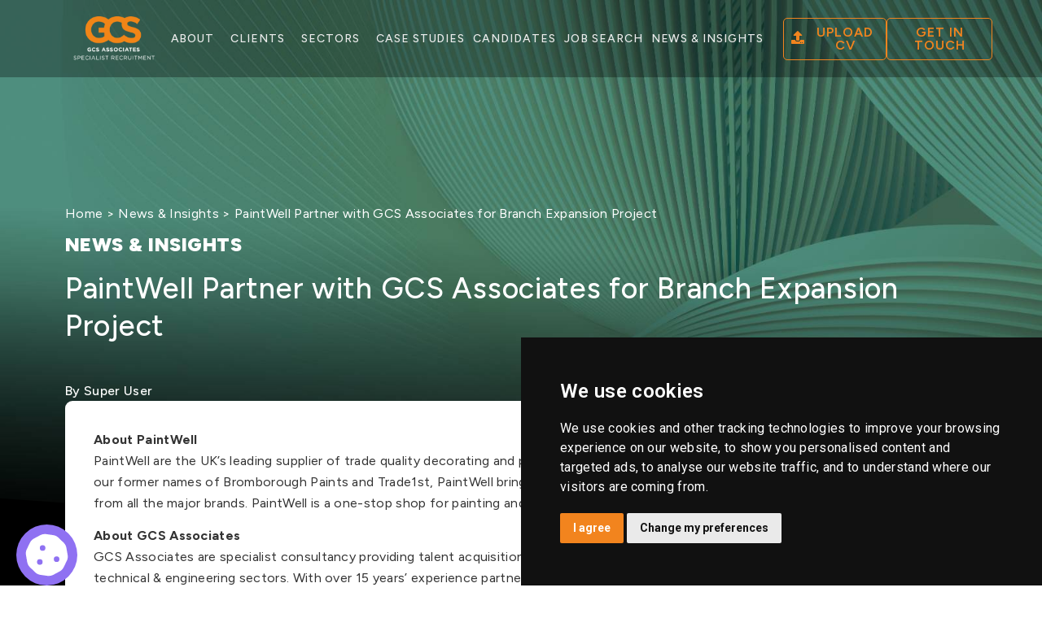

--- FILE ---
content_type: text/html; charset=UTF-8
request_url: https://www.gcsassociates.com/paintwell-partner-with-gcs-associates-for-branch-expansion-project/
body_size: 194017
content:
<!doctype html>
<html lang="en-GB">
<head>
	<meta charset="UTF-8">
	<meta name="viewport" content="width=device-width, initial-scale=1">
	<link rel="profile" href="https://gmpg.org/xfn/11">
	<script>
        window.dataLayer = window.dataLayer || [];
        function gtag() {
            dataLayer.push(arguments);
        }
        gtag("consent", "default", {
            ad_storage: "denied",
            ad_user_data: "denied", 
            ad_personalization: "denied",
            analytics_storage: "denied",
            functionality_storage: "denied",
            personalization_storage: "denied",
            security_storage: "granted",
            wait_for_update: 2000,
        });
        gtag("set", "ads_data_redaction", true);
        gtag("set", "url_passthrough", true);
</script>
<title>PaintWell Partner with GCS Associates for Branch Expansion Project &#x2d; GCS Associates</title>
	<style>img:is([sizes="auto" i], [sizes^="auto," i]) { contain-intrinsic-size: 3000px 1500px }</style>
	
<!-- The SEO Framework by Sybre Waaijer -->
<meta name="robots" content="max-snippet:-1,max-image-preview:large,max-video-preview:-1" />
<link rel="canonical" href="https://www.gcsassociates.com/paintwell-partner-with-gcs-associates-for-branch-expansion-project/" />
<meta name="description" content="About PaintWell PaintWell are the UK&rsquo;s leading supplier of trade quality decorating and painting supplies. With over 80 years of combined experience under our&#8230;" />
<meta property="og:type" content="article" />
<meta property="og:locale" content="en_GB" />
<meta property="og:site_name" content="GCS Associates" />
<meta property="og:title" content="PaintWell Partner with GCS Associates for Branch Expansion Project" />
<meta property="og:description" content="About PaintWell PaintWell are the UK&rsquo;s leading supplier of trade quality decorating and painting supplies. With over 80 years of combined experience under our former names of Bromborough Paints and&#8230;" />
<meta property="og:url" content="https://www.gcsassociates.com/paintwell-partner-with-gcs-associates-for-branch-expansion-project/" />
<meta property="og:image" content="https://www.gcsassociates.com/wp-content/uploads/sites/20/2024/01/GCS-Logo.png" />
<meta property="og:image:width" content="2064" />
<meta property="og:image:height" content="1115" />
<meta property="article:published_time" content="2022-05-23T14:35:14+00:00" />
<meta property="article:modified_time" content="2022-05-23T14:35:14+00:00" />
<meta name="twitter:card" content="summary_large_image" />
<meta name="twitter:title" content="PaintWell Partner with GCS Associates for Branch Expansion Project" />
<meta name="twitter:description" content="About PaintWell PaintWell are the UK&rsquo;s leading supplier of trade quality decorating and painting supplies. With over 80 years of combined experience under our former names of Bromborough Paints and&#8230;" />
<meta name="twitter:image" content="https://www.gcsassociates.com/wp-content/uploads/sites/20/2024/01/GCS-Logo.png" />
<script type="application/ld+json">{"@context":"https://schema.org","@graph":[{"@type":"WebSite","@id":"https://www.gcsassociates.com/#/schema/WebSite","url":"https://www.gcsassociates.com/","name":"GCS Associates","description":"Recruit Retain Result","inLanguage":"en-GB","potentialAction":{"@type":"SearchAction","target":{"@type":"EntryPoint","urlTemplate":"https://www.gcsassociates.com/search/{search_term_string}/"},"query-input":"required name=search_term_string"},"publisher":{"@type":"Organization","@id":"https://www.gcsassociates.com/#/schema/Organization","name":"GCS Associates","url":"https://www.gcsassociates.com/","logo":{"@type":"ImageObject","url":"https://gcs.wavesites.dev/wp-content/uploads/sites/20/2024/12/cropped-gcs-112.jpg","contentUrl":"https://gcs.wavesites.dev/wp-content/uploads/sites/20/2024/12/cropped-gcs-112.jpg","width":112,"height":112,"contentSize":"3844"}}},{"@type":"WebPage","@id":"https://www.gcsassociates.com/paintwell-partner-with-gcs-associates-for-branch-expansion-project/","url":"https://www.gcsassociates.com/paintwell-partner-with-gcs-associates-for-branch-expansion-project/","name":"PaintWell Partner with GCS Associates for Branch Expansion Project &#x2d; GCS Associates","description":"About PaintWell PaintWell are the UK&rsquo;s leading supplier of trade quality decorating and painting supplies. With over 80 years of combined experience under our&#8230;","inLanguage":"en-GB","isPartOf":{"@id":"https://www.gcsassociates.com/#/schema/WebSite"},"breadcrumb":{"@type":"BreadcrumbList","@id":"https://www.gcsassociates.com/#/schema/BreadcrumbList","itemListElement":[{"@type":"ListItem","position":1,"item":"https://www.gcsassociates.com/","name":"GCS Associates"},{"@type":"ListItem","position":2,"item":"https://www.gcsassociates.com/category/uncategorized/","name":"Category: Uncategorized"},{"@type":"ListItem","position":3,"name":"PaintWell Partner with GCS Associates for Branch Expansion Project"}]},"potentialAction":{"@type":"ReadAction","target":"https://www.gcsassociates.com/paintwell-partner-with-gcs-associates-for-branch-expansion-project/"},"datePublished":"2022-05-23T14:35:14+00:00","dateModified":"2022-05-23T14:35:14+00:00","author":{"@type":"Person","@id":"https://www.gcsassociates.com/#/schema/Person/4e2492607aedf02101876ca10308f05a","name":"Super User"}}]}</script>
<script type="application/ld+json">{"@context":"https://schema.org","@type":"Article","mainEntityOfPage":{"@type":"WebPage","@id":"https://www.gcsassociates.com/paintwell-partner-with-gcs-associates-for-branch-expansion-project/"},"headline":"PaintWell Partner with GCS Associates for Branch Expansion Project","datePublished":"2022-05-23T14:35:14+00:00","dateModified":"2022-05-23T14:35:14+00:00","author":{"@type":"Person","name":"Super User","url":"https://www.gcsassociates.com/author/studio/"},"publisher":{"@type":"Organization","name":"GCS Associates","logo":{"@type":"ImageObject","url":"https://www.gcsassociates.com/wp-content/uploads/sites/20/2024/12/cropped-gcs-112-60x60.jpg","width":60,"height":60}},"description":"About PaintWell PaintWell are the UK\u0026rsquo;s leading supplier of trade quality decorating and painting supplies. With over 80 years of combined experience under our\u0026#8230;"}</script>
<!-- / The SEO Framework by Sybre Waaijer | 7.93ms meta | 0.88ms boot -->

<link rel='dns-prefetch' href='//www.gcsassociates.com' />
<link rel='dns-prefetch' href='//maps.google.com' />
<link rel='dns-prefetch' href='//cdn.elementor.com' />
<link rel="alternate" type="application/rss+xml" title="GCS &raquo; Feed" href="https://www.gcsassociates.com/feed/" />
<link rel="alternate" type="application/rss+xml" title="GCS &raquo; Comments Feed" href="https://www.gcsassociates.com/comments/feed/" />
<link rel="alternate" type="application/rss+xml" title="GCS &raquo; PaintWell Partner with GCS Associates for Branch Expansion Project Comments Feed" href="https://www.gcsassociates.com/paintwell-partner-with-gcs-associates-for-branch-expansion-project/feed/" />
<script>
window._wpemojiSettings = {"baseUrl":"https:\/\/s.w.org\/images\/core\/emoji\/16.0.1\/72x72\/","ext":".png","svgUrl":"https:\/\/s.w.org\/images\/core\/emoji\/16.0.1\/svg\/","svgExt":".svg","source":{"concatemoji":"https:\/\/www.gcsassociates.com\/wp-includes\/js\/wp-emoji-release.min.js?ver=6ee587e53d8f2d4207cf89c13bec2554"}};
/*! This file is auto-generated */
!function(s,n){var o,i,e;function c(e){try{var t={supportTests:e,timestamp:(new Date).valueOf()};sessionStorage.setItem(o,JSON.stringify(t))}catch(e){}}function p(e,t,n){e.clearRect(0,0,e.canvas.width,e.canvas.height),e.fillText(t,0,0);var t=new Uint32Array(e.getImageData(0,0,e.canvas.width,e.canvas.height).data),a=(e.clearRect(0,0,e.canvas.width,e.canvas.height),e.fillText(n,0,0),new Uint32Array(e.getImageData(0,0,e.canvas.width,e.canvas.height).data));return t.every(function(e,t){return e===a[t]})}function u(e,t){e.clearRect(0,0,e.canvas.width,e.canvas.height),e.fillText(t,0,0);for(var n=e.getImageData(16,16,1,1),a=0;a<n.data.length;a++)if(0!==n.data[a])return!1;return!0}function f(e,t,n,a){switch(t){case"flag":return n(e,"\ud83c\udff3\ufe0f\u200d\u26a7\ufe0f","\ud83c\udff3\ufe0f\u200b\u26a7\ufe0f")?!1:!n(e,"\ud83c\udde8\ud83c\uddf6","\ud83c\udde8\u200b\ud83c\uddf6")&&!n(e,"\ud83c\udff4\udb40\udc67\udb40\udc62\udb40\udc65\udb40\udc6e\udb40\udc67\udb40\udc7f","\ud83c\udff4\u200b\udb40\udc67\u200b\udb40\udc62\u200b\udb40\udc65\u200b\udb40\udc6e\u200b\udb40\udc67\u200b\udb40\udc7f");case"emoji":return!a(e,"\ud83e\udedf")}return!1}function g(e,t,n,a){var r="undefined"!=typeof WorkerGlobalScope&&self instanceof WorkerGlobalScope?new OffscreenCanvas(300,150):s.createElement("canvas"),o=r.getContext("2d",{willReadFrequently:!0}),i=(o.textBaseline="top",o.font="600 32px Arial",{});return e.forEach(function(e){i[e]=t(o,e,n,a)}),i}function t(e){var t=s.createElement("script");t.src=e,t.defer=!0,s.head.appendChild(t)}"undefined"!=typeof Promise&&(o="wpEmojiSettingsSupports",i=["flag","emoji"],n.supports={everything:!0,everythingExceptFlag:!0},e=new Promise(function(e){s.addEventListener("DOMContentLoaded",e,{once:!0})}),new Promise(function(t){var n=function(){try{var e=JSON.parse(sessionStorage.getItem(o));if("object"==typeof e&&"number"==typeof e.timestamp&&(new Date).valueOf()<e.timestamp+604800&&"object"==typeof e.supportTests)return e.supportTests}catch(e){}return null}();if(!n){if("undefined"!=typeof Worker&&"undefined"!=typeof OffscreenCanvas&&"undefined"!=typeof URL&&URL.createObjectURL&&"undefined"!=typeof Blob)try{var e="postMessage("+g.toString()+"("+[JSON.stringify(i),f.toString(),p.toString(),u.toString()].join(",")+"));",a=new Blob([e],{type:"text/javascript"}),r=new Worker(URL.createObjectURL(a),{name:"wpTestEmojiSupports"});return void(r.onmessage=function(e){c(n=e.data),r.terminate(),t(n)})}catch(e){}c(n=g(i,f,p,u))}t(n)}).then(function(e){for(var t in e)n.supports[t]=e[t],n.supports.everything=n.supports.everything&&n.supports[t],"flag"!==t&&(n.supports.everythingExceptFlag=n.supports.everythingExceptFlag&&n.supports[t]);n.supports.everythingExceptFlag=n.supports.everythingExceptFlag&&!n.supports.flag,n.DOMReady=!1,n.readyCallback=function(){n.DOMReady=!0}}).then(function(){return e}).then(function(){var e;n.supports.everything||(n.readyCallback(),(e=n.source||{}).concatemoji?t(e.concatemoji):e.wpemoji&&e.twemoji&&(t(e.twemoji),t(e.wpemoji)))}))}((window,document),window._wpemojiSettings);
</script>
<link rel='stylesheet' id='dce-dynamic-visibility-style-css' href='https://www.gcsassociates.com/wp-content/plugins/dynamic-visibility-for-elementor/assets/css/dynamic-visibility.css?ver=5.0.10' media='all' />
<style id='wp-emoji-styles-inline-css'>

	img.wp-smiley, img.emoji {
		display: inline !important;
		border: none !important;
		box-shadow: none !important;
		height: 1em !important;
		width: 1em !important;
		margin: 0 0.07em !important;
		vertical-align: -0.1em !important;
		background: none !important;
		padding: 0 !important;
	}
</style>
<link rel='stylesheet' id='wp-block-library-css' href='https://www.gcsassociates.com/wp-includes/css/dist/block-library/style.min.css?ver=6ee587e53d8f2d4207cf89c13bec2554' media='all' />
<style id='classic-theme-styles-inline-css'>
/*! This file is auto-generated */
.wp-block-button__link{color:#fff;background-color:#32373c;border-radius:9999px;box-shadow:none;text-decoration:none;padding:calc(.667em + 2px) calc(1.333em + 2px);font-size:1.125em}.wp-block-file__button{background:#32373c;color:#fff;text-decoration:none}
</style>
<style id='global-styles-inline-css'>
:root{--wp--preset--aspect-ratio--square: 1;--wp--preset--aspect-ratio--4-3: 4/3;--wp--preset--aspect-ratio--3-4: 3/4;--wp--preset--aspect-ratio--3-2: 3/2;--wp--preset--aspect-ratio--2-3: 2/3;--wp--preset--aspect-ratio--16-9: 16/9;--wp--preset--aspect-ratio--9-16: 9/16;--wp--preset--color--black: #000000;--wp--preset--color--cyan-bluish-gray: #abb8c3;--wp--preset--color--white: #ffffff;--wp--preset--color--pale-pink: #f78da7;--wp--preset--color--vivid-red: #cf2e2e;--wp--preset--color--luminous-vivid-orange: #ff6900;--wp--preset--color--luminous-vivid-amber: #fcb900;--wp--preset--color--light-green-cyan: #7bdcb5;--wp--preset--color--vivid-green-cyan: #00d084;--wp--preset--color--pale-cyan-blue: #8ed1fc;--wp--preset--color--vivid-cyan-blue: #0693e3;--wp--preset--color--vivid-purple: #9b51e0;--wp--preset--gradient--vivid-cyan-blue-to-vivid-purple: linear-gradient(135deg,rgba(6,147,227,1) 0%,rgb(155,81,224) 100%);--wp--preset--gradient--light-green-cyan-to-vivid-green-cyan: linear-gradient(135deg,rgb(122,220,180) 0%,rgb(0,208,130) 100%);--wp--preset--gradient--luminous-vivid-amber-to-luminous-vivid-orange: linear-gradient(135deg,rgba(252,185,0,1) 0%,rgba(255,105,0,1) 100%);--wp--preset--gradient--luminous-vivid-orange-to-vivid-red: linear-gradient(135deg,rgba(255,105,0,1) 0%,rgb(207,46,46) 100%);--wp--preset--gradient--very-light-gray-to-cyan-bluish-gray: linear-gradient(135deg,rgb(238,238,238) 0%,rgb(169,184,195) 100%);--wp--preset--gradient--cool-to-warm-spectrum: linear-gradient(135deg,rgb(74,234,220) 0%,rgb(151,120,209) 20%,rgb(207,42,186) 40%,rgb(238,44,130) 60%,rgb(251,105,98) 80%,rgb(254,248,76) 100%);--wp--preset--gradient--blush-light-purple: linear-gradient(135deg,rgb(255,206,236) 0%,rgb(152,150,240) 100%);--wp--preset--gradient--blush-bordeaux: linear-gradient(135deg,rgb(254,205,165) 0%,rgb(254,45,45) 50%,rgb(107,0,62) 100%);--wp--preset--gradient--luminous-dusk: linear-gradient(135deg,rgb(255,203,112) 0%,rgb(199,81,192) 50%,rgb(65,88,208) 100%);--wp--preset--gradient--pale-ocean: linear-gradient(135deg,rgb(255,245,203) 0%,rgb(182,227,212) 50%,rgb(51,167,181) 100%);--wp--preset--gradient--electric-grass: linear-gradient(135deg,rgb(202,248,128) 0%,rgb(113,206,126) 100%);--wp--preset--gradient--midnight: linear-gradient(135deg,rgb(2,3,129) 0%,rgb(40,116,252) 100%);--wp--preset--font-size--small: 13px;--wp--preset--font-size--medium: 20px;--wp--preset--font-size--large: 36px;--wp--preset--font-size--x-large: 42px;--wp--preset--spacing--20: 0.44rem;--wp--preset--spacing--30: 0.67rem;--wp--preset--spacing--40: 1rem;--wp--preset--spacing--50: 1.5rem;--wp--preset--spacing--60: 2.25rem;--wp--preset--spacing--70: 3.38rem;--wp--preset--spacing--80: 5.06rem;--wp--preset--shadow--natural: 6px 6px 9px rgba(0, 0, 0, 0.2);--wp--preset--shadow--deep: 12px 12px 50px rgba(0, 0, 0, 0.4);--wp--preset--shadow--sharp: 6px 6px 0px rgba(0, 0, 0, 0.2);--wp--preset--shadow--outlined: 6px 6px 0px -3px rgba(255, 255, 255, 1), 6px 6px rgba(0, 0, 0, 1);--wp--preset--shadow--crisp: 6px 6px 0px rgba(0, 0, 0, 1);}:where(.is-layout-flex){gap: 0.5em;}:where(.is-layout-grid){gap: 0.5em;}body .is-layout-flex{display: flex;}.is-layout-flex{flex-wrap: wrap;align-items: center;}.is-layout-flex > :is(*, div){margin: 0;}body .is-layout-grid{display: grid;}.is-layout-grid > :is(*, div){margin: 0;}:where(.wp-block-columns.is-layout-flex){gap: 2em;}:where(.wp-block-columns.is-layout-grid){gap: 2em;}:where(.wp-block-post-template.is-layout-flex){gap: 1.25em;}:where(.wp-block-post-template.is-layout-grid){gap: 1.25em;}.has-black-color{color: var(--wp--preset--color--black) !important;}.has-cyan-bluish-gray-color{color: var(--wp--preset--color--cyan-bluish-gray) !important;}.has-white-color{color: var(--wp--preset--color--white) !important;}.has-pale-pink-color{color: var(--wp--preset--color--pale-pink) !important;}.has-vivid-red-color{color: var(--wp--preset--color--vivid-red) !important;}.has-luminous-vivid-orange-color{color: var(--wp--preset--color--luminous-vivid-orange) !important;}.has-luminous-vivid-amber-color{color: var(--wp--preset--color--luminous-vivid-amber) !important;}.has-light-green-cyan-color{color: var(--wp--preset--color--light-green-cyan) !important;}.has-vivid-green-cyan-color{color: var(--wp--preset--color--vivid-green-cyan) !important;}.has-pale-cyan-blue-color{color: var(--wp--preset--color--pale-cyan-blue) !important;}.has-vivid-cyan-blue-color{color: var(--wp--preset--color--vivid-cyan-blue) !important;}.has-vivid-purple-color{color: var(--wp--preset--color--vivid-purple) !important;}.has-black-background-color{background-color: var(--wp--preset--color--black) !important;}.has-cyan-bluish-gray-background-color{background-color: var(--wp--preset--color--cyan-bluish-gray) !important;}.has-white-background-color{background-color: var(--wp--preset--color--white) !important;}.has-pale-pink-background-color{background-color: var(--wp--preset--color--pale-pink) !important;}.has-vivid-red-background-color{background-color: var(--wp--preset--color--vivid-red) !important;}.has-luminous-vivid-orange-background-color{background-color: var(--wp--preset--color--luminous-vivid-orange) !important;}.has-luminous-vivid-amber-background-color{background-color: var(--wp--preset--color--luminous-vivid-amber) !important;}.has-light-green-cyan-background-color{background-color: var(--wp--preset--color--light-green-cyan) !important;}.has-vivid-green-cyan-background-color{background-color: var(--wp--preset--color--vivid-green-cyan) !important;}.has-pale-cyan-blue-background-color{background-color: var(--wp--preset--color--pale-cyan-blue) !important;}.has-vivid-cyan-blue-background-color{background-color: var(--wp--preset--color--vivid-cyan-blue) !important;}.has-vivid-purple-background-color{background-color: var(--wp--preset--color--vivid-purple) !important;}.has-black-border-color{border-color: var(--wp--preset--color--black) !important;}.has-cyan-bluish-gray-border-color{border-color: var(--wp--preset--color--cyan-bluish-gray) !important;}.has-white-border-color{border-color: var(--wp--preset--color--white) !important;}.has-pale-pink-border-color{border-color: var(--wp--preset--color--pale-pink) !important;}.has-vivid-red-border-color{border-color: var(--wp--preset--color--vivid-red) !important;}.has-luminous-vivid-orange-border-color{border-color: var(--wp--preset--color--luminous-vivid-orange) !important;}.has-luminous-vivid-amber-border-color{border-color: var(--wp--preset--color--luminous-vivid-amber) !important;}.has-light-green-cyan-border-color{border-color: var(--wp--preset--color--light-green-cyan) !important;}.has-vivid-green-cyan-border-color{border-color: var(--wp--preset--color--vivid-green-cyan) !important;}.has-pale-cyan-blue-border-color{border-color: var(--wp--preset--color--pale-cyan-blue) !important;}.has-vivid-cyan-blue-border-color{border-color: var(--wp--preset--color--vivid-cyan-blue) !important;}.has-vivid-purple-border-color{border-color: var(--wp--preset--color--vivid-purple) !important;}.has-vivid-cyan-blue-to-vivid-purple-gradient-background{background: var(--wp--preset--gradient--vivid-cyan-blue-to-vivid-purple) !important;}.has-light-green-cyan-to-vivid-green-cyan-gradient-background{background: var(--wp--preset--gradient--light-green-cyan-to-vivid-green-cyan) !important;}.has-luminous-vivid-amber-to-luminous-vivid-orange-gradient-background{background: var(--wp--preset--gradient--luminous-vivid-amber-to-luminous-vivid-orange) !important;}.has-luminous-vivid-orange-to-vivid-red-gradient-background{background: var(--wp--preset--gradient--luminous-vivid-orange-to-vivid-red) !important;}.has-very-light-gray-to-cyan-bluish-gray-gradient-background{background: var(--wp--preset--gradient--very-light-gray-to-cyan-bluish-gray) !important;}.has-cool-to-warm-spectrum-gradient-background{background: var(--wp--preset--gradient--cool-to-warm-spectrum) !important;}.has-blush-light-purple-gradient-background{background: var(--wp--preset--gradient--blush-light-purple) !important;}.has-blush-bordeaux-gradient-background{background: var(--wp--preset--gradient--blush-bordeaux) !important;}.has-luminous-dusk-gradient-background{background: var(--wp--preset--gradient--luminous-dusk) !important;}.has-pale-ocean-gradient-background{background: var(--wp--preset--gradient--pale-ocean) !important;}.has-electric-grass-gradient-background{background: var(--wp--preset--gradient--electric-grass) !important;}.has-midnight-gradient-background{background: var(--wp--preset--gradient--midnight) !important;}.has-small-font-size{font-size: var(--wp--preset--font-size--small) !important;}.has-medium-font-size{font-size: var(--wp--preset--font-size--medium) !important;}.has-large-font-size{font-size: var(--wp--preset--font-size--large) !important;}.has-x-large-font-size{font-size: var(--wp--preset--font-size--x-large) !important;}
:where(.wp-block-post-template.is-layout-flex){gap: 1.25em;}:where(.wp-block-post-template.is-layout-grid){gap: 1.25em;}
:where(.wp-block-columns.is-layout-flex){gap: 2em;}:where(.wp-block-columns.is-layout-grid){gap: 2em;}
:root :where(.wp-block-pullquote){font-size: 1.5em;line-height: 1.6;}
</style>
<link rel='stylesheet' id='plugin-style-css' href='https://www.gcsassociates.com/wp-content/plugins/wave-elementor-pro/css/style.css?ver=6ee587e53d8f2d4207cf89c13bec2554' media='all' />
<link rel='stylesheet' id='wp-job-manager-job-listings-css' href='https://www.gcsassociates.com/wp-content/plugins/wp-job-manager/assets/dist/css/job-listings.css?ver=598383a28ac5f9f156e4' media='all' />
<link rel='stylesheet' id='wavesites-map-styling-css' href='https://www.gcsassociates.com/wp-content/themes/hello-elementor-child/assets/css/custom-map.css?ver=6ee587e53d8f2d4207cf89c13bec2554' media='all' />
<link rel='stylesheet' id='ea11y-widget-fonts-css' href='https://www.gcsassociates.com/wp-content/plugins/pojo-accessibility/assets/build/fonts.css?ver=3.8.1' media='all' />
<link rel='stylesheet' id='ea11y-skip-link-css' href='https://www.gcsassociates.com/wp-content/plugins/pojo-accessibility/assets/build/skip-link.css?ver=3.8.1' media='all' />
<link rel='stylesheet' id='dashicons-css' href='https://www.gcsassociates.com/wp-includes/css/dashicons.min.css?ver=6ee587e53d8f2d4207cf89c13bec2554' media='all' />
<link rel='stylesheet' id='wp-job-manager-applications-frontend-css' href='https://www.gcsassociates.com/wp-content/plugins/wp-job-manager-applications/assets/dist/css/frontend.css?ver=3.2.0' media='all' />
<link rel='stylesheet' id='wp-job-manager-tags-frontend-css' href='https://www.gcsassociates.com/wp-content/plugins/wp-job-manager-tags/assets/dist/css/frontend.css?ver=1.4.6' media='all' />
<link rel='stylesheet' id='job-alerts-frontend-css' href='https://www.gcsassociates.com/wp-content/plugins/wp-job-manager-alerts/assets/dist/css/frontend.css?ver=3.2.0' media='all' />
<link rel='stylesheet' id='job-alerts-frontend-default-css' href='https://www.gcsassociates.com/wp-content/plugins/wp-job-manager-alerts/assets/dist/css/frontend.default.css?ver=3.2.0' media='all' />
<link rel='stylesheet' id='wp-job-manager-resume-frontend-css' href='https://www.gcsassociates.com/wp-content/plugins/wp-job-manager-resumes/assets/dist/css/frontend.css?ver=2.2.0' media='all' />
<link rel='stylesheet' id='hello-elementor-css' href='https://www.gcsassociates.com/wp-content/themes/hello-elementor/style.min.css?ver=3.0.1' media='all' />
<link rel='stylesheet' id='hello-elementor-theme-style-css' href='https://www.gcsassociates.com/wp-content/themes/hello-elementor/theme.min.css?ver=3.0.1' media='all' />
<link rel='stylesheet' id='hello-elementor-header-footer-css' href='https://www.gcsassociates.com/wp-content/themes/hello-elementor/header-footer.min.css?ver=3.0.1' media='all' />
<link rel='stylesheet' id='chld_thm_cfg_child-css' href='https://www.gcsassociates.com/wp-content/themes/hello-elementor-child/style.css?ver=6ee587e53d8f2d4207cf89c13bec2554' media='all' />
<link rel='stylesheet' id='elementor-frontend-css' href='https://www.gcsassociates.com/wp-content/uploads/sites/20/elementor/css/custom-frontend-lite.min.css?ver=1761126617' media='all' />
<link rel='stylesheet' id='elementor-post-5-css' href='https://www.gcsassociates.com/wp-content/uploads/sites/20/elementor/css/post-5.css?ver=1761126617' media='all' />
<link rel='stylesheet' id='swiper-css' href='https://www.gcsassociates.com/wp-content/plugins/elementor/assets/lib/swiper/v8/css/swiper.min.css?ver=8.4.5' media='all' />
<link rel='stylesheet' id='elementor-pro-css' href='https://www.gcsassociates.com/wp-content/uploads/sites/20/elementor/css/custom-pro-frontend-lite.min.css?ver=1761126617' media='all' />
<link rel='stylesheet' id='elementor-post-10-css' href='https://www.gcsassociates.com/wp-content/uploads/sites/20/elementor/css/post-10.css?ver=1761126617' media='all' />
<link rel='stylesheet' id='wpjmc-job-submit-styles-css' href='https://www.gcsassociates.com/wp-content/plugins/wpjm-elementor-connector/widgets/assets/css/select2.min.css?ver=2.8' media='' />
<link rel='stylesheet' id='wp-job-manager-frontend-css' href='https://www.gcsassociates.com/wp-content/plugins/wp-job-manager/assets/dist/css/frontend.css?ver=2.8' media='' />
<link rel='stylesheet' id='elementor-post-17-css' href='https://www.gcsassociates.com/wp-content/uploads/sites/20/elementor/css/post-17.css?ver=1761126617' media='all' />
<link rel='stylesheet' id='elementor-post-3282-css' href='https://www.gcsassociates.com/wp-content/uploads/sites/20/elementor/css/post-3282.css?ver=1761131751' media='all' />
<link rel='stylesheet' id='google-fonts-1-css' href='https://fonts.googleapis.com/css?family=Open+Sans%3A100%2C100italic%2C200%2C200italic%2C300%2C300italic%2C400%2C400italic%2C500%2C500italic%2C600%2C600italic%2C700%2C700italic%2C800%2C800italic%2C900%2C900italic%7CRoboto+Slab%3A100%2C100italic%2C200%2C200italic%2C300%2C300italic%2C400%2C400italic%2C500%2C500italic%2C600%2C600italic%2C700%2C700italic%2C800%2C800italic%2C900%2C900italic%7CRoboto%3A100%2C100italic%2C200%2C200italic%2C300%2C300italic%2C400%2C400italic%2C500%2C500italic%2C600%2C600italic%2C700%2C700italic%2C800%2C800italic%2C900%2C900italic%7CFigtree%3A100%2C100italic%2C200%2C200italic%2C300%2C300italic%2C400%2C400italic%2C500%2C500italic%2C600%2C600italic%2C700%2C700italic%2C800%2C800italic%2C900%2C900italic%7CBebas+Neue%3A100%2C100italic%2C200%2C200italic%2C300%2C300italic%2C400%2C400italic%2C500%2C500italic%2C600%2C600italic%2C700%2C700italic%2C800%2C800italic%2C900%2C900italic&#038;display=swap&#038;ver=6.8.3' media='all' />
<link rel="preconnect" href="https://fonts.gstatic.com/" crossorigin><script src="https://www.gcsassociates.com/wp-includes/js/jquery/jquery.min.js?ver=3.7.1" id="jquery-core-js"></script>
<script src="https://www.gcsassociates.com/wp-includes/js/jquery/jquery-migrate.min.js?ver=3.4.1" id="jquery-migrate-js"></script>
<script src="https://maps.google.com/maps/api/js?key=AIzaSyALQZcCQZvRlUW_-_D3QePUlZNDT6XZUUI&amp;loading=async&amp;libraries=places%2Cmarker&amp;v=weekly&amp;ver=6.8.3" id="google-maps-js"></script>
<script src="https://www.gcsassociates.com/wp-content/themes/hello-elementor-child/assets/js/custom/markerclusterer.js?ver=6ee587e53d8f2d4207cf89c13bec2554" id="wavesite-clusters-js"></script>
<script id="wavesite-map-js-extra">
var wsmap = {"marker_color":"#7302d6","marker_icon":"https:\/\/www.gcsassociates.com\/wp-content\/uploads\/sites\/20\/2024\/02\/184482-1.png","use_clusters":"1","autofit":"1","default_zoom":"5","map_type":"ROADMAP","map_id":"1f2d94c0b7401b45","scroll_zoom":"","geocode":"1","centerPoint":"","country":""};
</script>
<script src="https://www.gcsassociates.com/wp-content/themes/hello-elementor-child/assets/js/custom/recwebs.map.min.js?ver=6ee587e53d8f2d4207cf89c13bec2554" id="wavesite-map-js"></script>
<script src="https://www.gcsassociates.com/wp-content/themes/hello-elementor-child/assets/js/custom/jquery.gmaps.min.js?ver=6ee587e53d8f2d4207cf89c13bec2554" id="recwebs-gmaps-js"></script>
<link rel="https://api.w.org/" href="https://www.gcsassociates.com/wp-json/" /><link rel="alternate" title="JSON" type="application/json" href="https://www.gcsassociates.com/wp-json/wp/v2/posts/7149" /><link rel="alternate" title="oEmbed (JSON)" type="application/json+oembed" href="https://www.gcsassociates.com/wp-json/oembed/1.0/embed?url=https%3A%2F%2Fwww.gcsassociates.com%2Fpaintwell-partner-with-gcs-associates-for-branch-expansion-project%2F" />
<link rel="alternate" title="oEmbed (XML)" type="text/xml+oembed" href="https://www.gcsassociates.com/wp-json/oembed/1.0/embed?url=https%3A%2F%2Fwww.gcsassociates.com%2Fpaintwell-partner-with-gcs-associates-for-branch-expansion-project%2F&#038;format=xml" />
<!-- HFCM by 99 Robots - Snippet # 12: Header On Scroll -->
<script>
jQuery(document).ready(function () {
     
    jQuery(window).on('scroll', function () {
         
        if (jQuery(this).scrollTop() > 100) {
            jQuery('header').addClass('scrolled');
        } else {
            jQuery('header').removeClass('scrolled');
        }
    });
});

</script>
<!-- /end HFCM by 99 Robots -->
<!-- HFCM by 99 Robots - Snippet # 17: Google Tag Manager -->
<!-- Google Tag Manager -->
<script>(function(w,d,s,l,i){w[l]=w[l]||[];w[l].push({'gtm.start':
new Date().getTime(),event:'gtm.js'});var f=d.getElementsByTagName(s)[0],
j=d.createElement(s),dl=l!='dataLayer'?'&l='+l:'';j.async=true;j.src=
'https://www.googletagmanager.com/gtm.js?id='+i+dl;f.parentNode.insertBefore(j,f);
})(window,document,'script','dataLayer','GTM-58FKDQ9J');</script>
<!-- End Google Tag Manager -->
<!-- /end HFCM by 99 Robots -->
<!-- HFCM by 99 Robots - Snippet # 20: Google Verify -->
<meta name="google-site-verification" content="S1gWgv8I3iXuzGH-FaTvlqndrwPwO2rG6HmXVUuDUwY" />
<!-- /end HFCM by 99 Robots -->
<meta name="generator" content="Elementor 3.21.5; features: e_optimized_assets_loading, e_optimized_css_loading, e_font_icon_svg, additional_custom_breakpoints; settings: css_print_method-external, google_font-enabled, font_display-swap">

<link rel="stylesheet" href="https://cdnjs.cloudflare.com/ajax/libs/font-awesome/6.5.1/css/all.min.css" integrity="sha512-DTOQO9RWCH3ppGqcWaEA1BIZOC6xxalwEsw9c2QQeAIftl+Vegovlnee1c9QX4TctnWMn13TZye+giMm8e2LwA==" crossorigin="anonymous" referrerpolicy="no-referrer" />

<!-- opens application form after submitting resume -->

<script>
	var urlParams = new URLSearchParams(window.location.search);
	var applied = urlParams.get('apply_with_resume');

	if(applied) {
		jQuery(document).ready(function($) {
			$("html, body").animate({ scrollTop: '500px' }, 600);
			// don't open application form if just submitted
			if (!(jQuery('.job-manager-message').length)) {
				setTimeout(function() { 
					$('.application_button').trigger('click');
				}, 250);
			};
		});
	};
</script>
<noscript><style>.lazyload[data-src]{display:none !important;}</style></noscript><style>.lazyload{background-image:none !important;}.lazyload:before{background-image:none !important;}</style><link rel="icon" href="https://www.gcsassociates.com/wp-content/uploads/sites/20/2024/01/GCS-Logo-150x150.png" sizes="32x32" />
<link rel="icon" href="https://www.gcsassociates.com/wp-content/uploads/sites/20/2024/01/GCS-Logo.png" sizes="192x192" />
<link rel="apple-touch-icon" href="https://www.gcsassociates.com/wp-content/uploads/sites/20/2024/01/GCS-Logo.png" />
<meta name="msapplication-TileImage" content="https://www.gcsassociates.com/wp-content/uploads/sites/20/2024/01/GCS-Logo.png" />
		<style id="wp-custom-css">
			/**
 * [Table of Contents]
 * 1. Imports
 * 2. Body
 * 3. Header + Navigation
 * 4. Footer
 * 5. Widgets
 * 6. Single Job Post 
 * 7. Media Queries
 */

/**
 * [1. Imports]
 */




/**
 * [2. Body]
 */

html {
  font-size: 14px;
}

body {

}


html,
body{
	overflow-x:hidden;
}

.aic .elementor-button span{
	align-items:center;
}


ul, p {
  margin-block-start: 0;
  margin-block-end: .9rem;
}

::-webkit-input-placeholder { /* Chrome/Opera/Safari */
	opacity:1!important;
	font: 14px/18px Figtree;
	letter-spacing: 0.28px;
	color: #00000080;
}

::-moz-placeholder { /* Firefox 19+ */
	opacity:1!important;
	font: 14px/18px Figtree;
	letter-spacing: 0.28px;
	color: #00000080;
}

:-ms-input-placeholder { /* IE 10+ */
	opacity:1!important;
	font: 14px/18px Figtree;
	letter-spacing: 0.28px;
	color: #00000080;
}

:-moz-placeholder { /* Firefox 18- */
	opacity:1!important;
	font: 14px/18px Figtree;
	letter-spacing: 0.28px;
	color: #00000080;
}

textarea{
	padding-top:15px!important;
}

input[type='date'],
input[type='email'],
input[type='number'],
input[type='password'],
input[type='search'],
input[type='tel'],
input[type='text'],
input[type='url'],
select,
textarea {
  font: 14px/18px Figtree!important;
	letter-spacing: 0.28px!important;
	color: #00000080!important;
	min-height: 50px;
	border-radius: 5px;
}

select {
  font-size: 14px;
  font-weight: 300;
}

input:focus {
	outline: none;
}
.before-numbers{
	position:relative;
}

.before-numbers .elementor-counter{
	position:relative;
	z-index:3;
}

.general-accordeon .elementor-active{
	border:none!important;
}
.general-accordeon .elementor-accordion-item{
	border-top: none !important;
	border-right:none!important;
	border-left:none!important;
}


.general-accordeon .elementor-active .elementor-accordion-title{
	font-weight:800!important;
}


.before-numbers:before{
		position: absolute;
    left: -9px;
    top: -42px;
    z-index: 1;
}
.general-text-center .elementor-counter-title{
	text-align:center;	
}

.p-container .elementor-loop-container{
	padding-right:20px;
	padding-left:5px;
}

.box-shadow {
	box-shadow: 4px 6px 15px #00000017;
}

.general-logo-carousel .swiper-wrapper{
	  -webkit-transition-timing-function: linear !important;
  transition-timing-function: linear !important;
}

.general-strong-fw strong{
	font-weight:800;
}

#overall-retention-rate:before{
	content:url('/wp-content/uploads/sites/20/2024/11/Diamond-Retention.svg');
}

#hires-and-counting:before{
	content:url('/wp-content/uploads/sites/20/2024/11/Diamond-Hires.svg');
}

#established-in:before{
	content:url('/wp-content/uploads/sites/20/2024/11/Diamond-Years-combined.svg');
}

#years-combined-experience:before{
	content:url('/wp-content/uploads/sites/20/2024/11/Diamond-Years-combined.svg');
}

.general-tabs .elementor-tab-content{
	border-top:1px solid #000000!important;
	border-bottom:1px solid #000000!important;
}
.general-tabs .elementor-tab-content ul li{
	margin-bottom:35px;
}
.general-tabs .elementor-tab-content h3 img{
	max-height:78px;
}
.general-tabs .elementor-tab-content h3{
	display:flex;
	font: 300 32px/42px Figtree;
	letter-spacing: 0.64px;
	color: #000000;
	margin-bottom:45px;
}
.general-tabs .elementor-tab-title{
	padding:15px!important;
	border-radius:5px!important;
}
.general-tabs .elementor-tab-title.elementor-active{
	background:rgb(242 132 30 / 29%);
	font: 800 18px Figtree!important;
}
.general-tabs .elementor-tab-content ul li{
	margin-bottom:9px!important;
}
.rl-linear{
	position:relative;
}

.rl-linear:after,
.rl-linear:before{
	content:"";
	position:absolute;
	left:0;
	top:0;
	height:100%;
	width:450px;
	background: transparent linear-gradient(91deg, #000000 0%, #00000000 100%) 0% 0% no-repeat padding-box;
	z-index:9;
}
.rl-linear:after{
	left:auto;
	right:0;
	background: transparent linear-gradient(270deg, #000000 0%, #00000000 100%) 0% 0% no-repeat padding-box;
}

/**
 * [3. Header + Navigation]
 */
.scrolled .elementor-section-wrap>div.elementor-element{
	 background-color: #000000ed!important;   
}
#general-footer-nav .elementor-nav-menu{
	display:grid;
	grid-template-columns:1fr 1fr 1fr;
}
/**
 * [4. Footer]
 */


/**
 * [5. Widgets]
 */
.mbul ul li{
	margin-bottom:15px;
}
.iframe-max-height iframe{
	max-height:432px;
}


.job-category a{
	font: 12px/18px Figtree;
	letter-spacing: 0.72px;
	color: #000000;
}
.field-location,
.field-salary{
	font: 16px/24px Figtree;
	letter-spacing: 0px;
	color: #000000;
}
 /* Search Box */

.wave-pro-grid-container {
  gap: 5px;
}

.wave-pro-grid-container input[type='text'],
.wave-pro-grid-container select {
  background: #fff;
  border: none;
}

.e-con .elementor-widget-jobs-search-box {
  min-width: 280px;
}

/* Jobs Carousel */
.team-member .elementor-flip-box{
	filter:grayscale(0);
	transition:.5s all ease-in-out;
}
.team-member .elementor-flip-box__layer.elementor-flip-box__back .elementor-flip-box__layer__inner{
	z-index:1;
}
.team-member .elementor-flip-box__layer.elementor-flip-box__back::before {
  content: '';
  position: absolute;
  top: 0; left: 0; right: 0; bottom: 0;
  background-image: inherit; /* reuse existing bg */
  background-size: cover;
  background-position: center;
  background-repeat: no-repeat;
  filter: grayscale(100%);
  z-index: 0;
  pointer-events: none;
}
/*
.team-member .elementor-flip-box:hover{
	filter:grayscale(1);
}
*/
.e-loop-item:has(.single-job-loop) > .elementor-section-wrap, .e-loop-item .single-job-loop {
  height: 100%;
}

/* Job Metas */

.job-types {
  padding: 0;
}
.elementor-message-success{
	display:block!important;
}
.job-types .job-type {
  padding: 0 5px;
  text-transform: uppercase;
  border-radius: 3px;
  list-style: none;
  font-size: 11px;
  font-weight: 600;
  color: #fff;
}

.job-types .part-time {
  background-color: #f08d3c;

}
.job-types .full-time{
  background-color: #90da36;
}
.job-types .temporary{
  background-color: #d93674;
}
.job-types .freelance{
  background-color: #39c;
}

.job-types .internship {
  background-color: #6033cc;
}

.field-salary,
.field-date,
.field-location {
  display: flex;
  align-items: center;
  gap: 10px;
}

.field-salary i,
.field-date i,
.field-location i{
  width: 20px;
  text-align: center;
  font-size: 18px;
}

#response{
	color:#fff;
}
/**
 * [6. Single Job Post]
 */

.main-jobs .apply-now-btn .elementor-heading-title{
	transition:.5s all ease-in-out;
}


.main-jobs:hover .apply-now-btn .elementor-heading-title{
    color: #fff !important;
    background: #000000;
    padding: 5px 15px;
    border-radius: 5px;
}
/* Application Form */
.job-manager-application-form.job-manager-form{
	font: 16px/26px Figtree;
	font-weight:500;
	letter-spacing: 0.32px;
	color: #FFFFFF;
}
.job-manager-application-form input[type="file"]{
	color:#ffffffdb!important;
}
.job-manager-application-form.job-manager-form input,
.job-manager-application-form.job-manager-form textarea{
	font: 14px/18px Figtree;
	font-weight:500;
	letter-spacing: 0.28px;
	color: #00000080;
}


.button.wp_job_manager_send_application_button{
	width:100%!important;
	font: 16px/39px Figtree!important;
	font-weight:800!important;
	letter-spacing: 0px;
	color: #FFFFFF!important;
	background: #F2841E!important;
	border: 1px solid #00000000!important;
	border-radius: 5px;
}


.job-manager-application-form.job-manager-form fieldset .field,
.job-manager-application-form.job-manager-form fieldset{
	width:100%!important;
}

.application_details {
  position: fixed;
	z-index: 999;
  top: 50%;
  left: 50%;
  transform: translate(-50%, -50%);
  overflow-y: scroll;
  background: #fff;
  padding: 30px;
  box-shadow: 0px 10px 30px -20px #00000060;
  -webkit-box-shadow: 0px 10px 30px -20px #00000060;
  -moz-box-shadow: 0px 10px 30px -20px #00000060;
  -ms-box-shadow: 0px 10px 30px -20px #00000060;
  border-radius: 10px;
  min-width: 300px;
  max-width: 500px;
  max-height: 90vh;
}

.close-app-popup {
  cursor: pointer;
  padding: 10px;
  font-size: 20px;
  position: absolute;
  right: 20px;
  top: 18px;
}

.application_details h3 {
  margin-bottom: 20px;
  padding-right: 40px;
}

.full-line-checkbox-field {
  display: flex;
  gap: 10px;
  padding: 10px 0;
}

.application_details hr {
  margin: 30px 0 20px 0;
}

.job-manager-form fieldset label:not(.full-line-checkbox-field label) {
  margin-bottom: 8px;
}

.form-overlay {
  content: "";
  width: 100%;
  height: 100%;
  top: 0;
  left: 0;
  background: #00000060;
  position: fixed;
  z-index: 99;
}

.single-job_listing .field-salary img{
	display:none;
}

.single-job_listing .field-salary{
	font: 16px/24px Figtree;
	font-weight:500;
	letter-spacing: 0.32px;
	color: #FFFFFF;
}


/* Misc. */
.job-category-tag a,
.job-category-tag span{
	  font: 12px/18px Figtree;
		font-weight:500;
		text-transform:uppercase;
		letter-spacing: 0.72px;
		color: #000000;
		padding: 5px 10px;  
    border-radius: 5px;
    margin-left: 5px;
}
.jt-construction-supplies {
    background: rgba(148, 191, 185, 0.5);
}

.jt-distribution {
    background: rgba(145, 176, 196, 0.5);
}

.jt-construction-engineering {
    background: rgba(248, 193, 142, 0.5);
}

.jt-technical-sales {
    background: rgba(175, 161, 221, 0.5);
}

.jt-plumbing-heating {
    background: rgba(190, 129, 185, 0.5);
}

.jt-manufacturing {
    background: rgba(122, 202, 221, 0.5);
}

.jt-kbb-showroom {
    background: rgba(252, 173, 203, 0.5);
}

.single-job-loop:hover .jt-construction-supplies {
    background: rgba(255, 255, 255, 0.5);
}

.single-job-loop:hover .jt-distribution {
    background: rgba(255, 255, 255, 0.5);
}

.single-job-loop:hover .jt-construction-engineering {
    background: rgba(255, 255, 255, 0.5);
}

.single-job-loop:hover .jt-technical-sales {
    background: rgba(255, 255, 255, 0.5);
}

.single-job-loop:hover .jt-plumbing-heating {
    background: rgba(255, 255, 255, 0.5);
}

.single-job-loop:hover .jt-manufacturing {
    background: rgba(255, 255, 255, 0.5);
}

.single-job-loop:hover .jt-kbb-showroom {
    background: rgba(255, 255, 255, 0.5);
}

.single-job-loop:hover .jt-hire {
    background: rgba(255, 255, 255, 0.5);
}


.jt-hire {
    background: rgba(184, 213, 166, 0.5);
}

.single-job-loop[data-category*="Construction supplies"]:hover {
    background: rgba(148, 191, 185, 1) !important;
}

.single-job-loop[data-category*="Distribution"]:hover {
    background: rgba(145, 176, 196, 1) !important;
}

.single-job-loop[data-category*="Construction & engineering"]:hover {
    background: rgba(248, 193, 142, 1) !important;
}

.single-job-loop[data-category*="Sales"]:hover {
    background: rgba(175, 161, 221, 1) !important;
}

.single-job-loop[data-category*="Plumbing & heating"]:hover {
    background: rgba(190, 129, 185, 1) !important;
}

.single-job-loop[data-category*="Manufacturing"]:hover {
    background: rgba(122, 202, 221, 1) !important;
}

.single-job-loop[data-category*="Kbb & showroom"]:hover {
    background: rgba(252, 173, 203, 1) !important;
}

.single-job-loop[data-category*="Hire"]:hover {
    background: rgba(184, 213, 166, 1) !important;
}


.drop-zone{
	background: #FFFFFF;
	border-radius: 5px;
	padding: 20px;
	text-align: center;
	cursor: pointer;
}

.drop-zone:hover{
	background-color: #dbdbdb;
}

.drop-zone.selected{
	border-color: #4E4E4E;
}
.drop-zone{
	position: relative;
	display: flex;
	flex-wrap: wrap;
	flex-direction: row;
	align-items:center;
	justify-content:center;
	padding: 49px 0;
	width:100%;
}

.drop-zone input{
	opacity:0;
	position:absolute;
	width:1px;
	top:0;
	left:0;
}
#drop-text2,
#drop-text{
	font: 16px/24px Figtree;
	letter-spacing: 0.32px;
	font-weight:500;
	color: #000000;
	margin:0;
}
#drop-text2:before,
#drop-text:before{
	content:url('/wp-content/uploads/sites/20/2024/11/Icon.png');
	position:relative;
	top:3px;
	left:-15px;
}

ul li::marker {
  color: #0D6E61;
}

.services-tabs .elementor-tab-content{
	padding-left:25px!important;
	padding-top:0!important;
}

.services-tabs .elementor-tab-title{
	margin-bottom:25px;
}

.services-tabs .elementor-tab-content ul li{
	padding-left:15px!important;
	margin-bottom:15px!important;
}

.services-tabs .elementor-tab-content h3{
	font: 300 32px/42px Figtree;
	letter-spacing: 0.64px;
	color: #000000;
}

.active-title-bold .elementor-accordion .elementor-tab-content{
	border:none!important;
}
.elementor-field-type-acceptance .elementor-field-option input[type="checkbox"]{
	width:20px;
	height:20px;
}
.elementor-field-type-acceptance .elementor-field-option{
		display: flex;
    align-items: center;
    gap: 15px;
}
.active-title-bold .elementor-accordion-item{
	border-top:none!important;
	border-bottom:1px solid #000000!important;
}
.active-title-bold .elementor-tab-title.elementor-active .elementor-accordion-title{
	font-weight:800!important;
}
.overflow-scroll-500{
	height: 750px;    
	padding:45px;
	color:#fff;
	background: #000000;
}
.overflow-scroll-500::-webkit-scrollbar {
    width: 10px;
}

.overflow-scroll-500::-webkit-scrollbar-track {
    background: #000000;
    border-radius: 5px;
}

.overflow-scroll-500::-webkit-scrollbar-thumb {
    background: #FFFFFF;
    border-radius: 5px;
    border: 2px solid #f0f0f0;
}

.overflow-scroll-500::-webkit-scrollbar-thumb:hover {
    background: #FFFFFF;
}
.overflow-scroll-500 {
    scrollbar-width: thin;
    scrollbar-color: #FFFFFF #000;
}

.overflow-scroll-500 {
    -ms-overflow-style: scrollbar;
}
.overflow-scroll-500 .elementor-widget-theme-post-content{
	color:#fff;
	background: #000000;
}
.w-45{
	width:45%;
}
.w-33{
	width:33%;
}
.mw-340{
	max-width:340px!important;
}
.popup-featured-image img{
	width:100%;
	min-height:356px;
}
.tm-orange-d .elementor-social-icon{
	margin-top:30px!important;
	margin-right:20px!important;
	background:transparent;
	border:1px solid #fff;
}
.tm-orange-d h2{
	font: 800 36px/46px Figtree;
	letter-spacing: 0.72px;
	margin-bottom:20px;
	color: #FFFFFF;
}
.tm-orange-d .tm-title{
	font: 16px/24px Figtree;
	letter-spacing: 0.64px;
	color: #FFFFFF;
}
.tm-orange-d{
	background: #F2841E;
}
.member-popup .e-con-inner {
	display: flex;
  background-color: #FAFAFA;
  flex-direction: row!important;
  padding: 0;
  align-items: stretch;
  flex-wrap: nowrap;
	border-radius: 10px;
	gap:0;
}
.tm-orange-d .e-con-inner{
	flex-direction:column!important;
	background: #F2841E;
	border-radius: 0;    
	padding:45px;
}

.candidate-services-search{
	width:70%;
}

.candidate-services-search button{
    background: transparent;
    border: 2px solid #F2841E;
    border-radius: 5px;
    font: 600 16px / 30px Work Sans;
    letter-spacing: 0.96px;
    color: #F2841E !important;
		transition:.5s all ease-in-out;
}


.candidate-services-search button:hover{
    background: #F2841E;
    color: #000000 !important;
}

.popup-container {
 	display: none;
	overflow: hidden;
	position: fixed;
  z-index: 999;
  top: 50%;
  left: 50%;
  transform: translate(-50%, -50%);
/*     overflow-y: scroll; */
  background: #fff;
  padding: 0px;
	border-radius: 10px;
  -webkit-box-shadow: 0px 10px 30px -20px #00000060;
  -moz-box-shadow: 0px 10px 30px -20px #00000060;
  -ms-box-shadow: 0px 10px 30px -20px #00000060;
  box-shadow: 0px 10px 30px -20px #00000060;
  min-width: 280px;
  max-width: 1120px;
	width: 80%;
  max-height: 90vh;
}
.listing-expired,
.job-manager-applications-applied-notice,
.position-filled {
  margin: 12px 0 0 0;
}
.posts-search form{
	display:flex;
	gap:20px;
	flex-direction:row;
}
.thank-you-message{
	display:none;
}
.posts-search .checkbox-dropdown .dropdown-menu li label{
	display:flex;
	align-items:center;
	color:#000;
}

.posts-search .checkbox-dropdown .dropdown-toggle,
.posts-search input{
	height:38px!important;
	min-height:auto!important;
}


.order-1{
	order:0;
}

.order-2,
.jobs-filter-form form .wave-radius-filter-wrapper{
	order:2;
}

.order-3{
	order:3;
}

.order-4{
	order:4;
}

.order-5,
#wave-reset-filters{
	order:5;
}

#wave-reset-filters{
	font: 24px/32px Figtree;
	font-weight:900;
	letter-spacing: 0.48px;
	color: #FFFFFF;
}

.jobs-filter-form form .wave-checkbox-wrapper,
.jobs-filter-form form .wave-search-field-wrap{
	margin-bottom:43px;
}

.jobs-filter-form form input[type="text"],
.jobs-filter-form form select{
	background: #FFF;
	border: 1px solid #49428680;
	border-radius:5px!important;
	height:38px!important;
	min-height:auto;
}


.jobs-filter-form form input[type="checkbox"]{
	height:21px;
	width:21px;
}

.jobs-filter-form form #locationInput{
	margin-bottom:12px;
}
.jobs-filter-form form #radius-search{
    display: grid;
    grid-template-columns: 70% 26%;
    margin-bottom: 43px;
    justify-content:space-between;
		gap: 12px;
}

.wave-single-checkbox-wrapper span{
	cursor:pointer;
}

.jobs-filter-form form .wave-single-checkbox-wrapper{
	display:flex;
	align-items:center;
	gap:9px;
	font: 16px/39px Figtree;
	font-weight:500;
	letter-spacing: 0.32px;
	color: #FFFFFF;
}
.posts-search .checkbox-dropdown .dropdown-toggle{
    font: 14px / 18px Avenir;
    font-weight: 500;
    letter-spacing: 0.28px;
    color: #00000080;
    background: #FFF;
    border: 1px solid #49428680;
    text-align: left;
    text-transform: none;
}

.posts-search .keyword-search-wrapper,
.posts-search .wave-dropdown-wrapper{
	width:33%;
}
.distance-radius-toggle{
	display:none;
}
.jobs-filter-form form{
	display:flex;
	flex-direction:column;
}

.jobs-filter-form form label{
	font: 24px/32px Figtree;
	font-weight:800;
	letter-spacing: 0.48px;
	color: #FFFFFF;
	margin-bottom:20px;
}
/* Job Alert */
.elementor-widget-wave-job-alert form .field{
	width:100%!important;
}

.elementor-widget-wave-job-alert .wpjm-alert-fieldset-email{
	padding:0;
	margin:0;
	margin-bottom:16px;
	border:none!important;
}


.elementor-widget-wave-job-alert form button{
	width:100%!important;
	background: #000;
	display: flex;    
  justify-content: center;  
  align-items: center;  
	border-radius: 5px;
	font: 16px Figtree;
	font-weight:500;
	letter-spacing: 0.96px;
	color: #FFFFFF;
	height:38px!important;
	border:1px solid;
	text-transform:none;
	transition:.5s all ease-in-out;
}
.ja-response{
	  padding: 45px;  
    background: #191919;
    border-radius:9px;
		border: 1px solid #F2841E;
    color: #fff;
}

.filter-selections{
	display:flex;
	flex-direction:column;
}

.filter-selections .filter-selection{
	font: 14px Figtree;
	letter-spacing: 0.32px;
	color: #FFFFFF;
}

.wave-pro-alert-response-close{
		color: #fff !important;
    background: #191919;
    width: 30px;
    height: 30px;
    display: flex;
    justify-content: center;
    border-radius: 100%;
    align-items: center;
    position: absolute;
    right: -15px;
    top: -35px;
		transition:.5s all ease-in-out;
		border:1px solid #F2841E;
}

.elementor-widget-wave-job-alert form button img{
	margin-right:8px;
}

.elementor-widget-wave-job-alert form button:hover{
	background:#F2841E;
}
.general-blog-breadcrumbs,
.general-blog-breadcrumbs a{
	  color: #fff!important;  
		margin-bottom:9px;
    font-size: 16px;
    font-family: 'Figtree';
}
#backToTop{
	  position: fixed;  
    z-index: 999;
    bottom: 15px;
    right: 15px;
    background: #4e4e4e;
    border: none;
    font-family: 'Figtree';
    font-size: 14px;
    padding: 15px;
}
.elementor-widget-wave-job-alert form input[type="email"],
.elementor-widget-wave-job-alert form input[type="text"]{
	font: 14px/18px Figtree;
	font-weight:500;
	letter-spacing: 0.28px;
	color: #00000080;
	height:38px!important;
	min-height:auto;
}
.tabs-gap h4{
	margin-bottom:45px;
}
.mb-40-tabs .elementor-tab-desktop-title{
	margin-bottom:40px;
}
.loop-with-hover .e-loop-item{
	transition:.5s all ease-in-out;
}
.loop-with-hover .e-loop-item:hover .elementor-widget-image:before{
	content:"";
	position:absolute;
	top:0;
	left:0;
	width:100%;
	height:100%;
	background: rgb(242 132 28 / 50%);    
}

.loop-with-hover .e-loop-item:hover h2{
	color:#F2841C!important;
}

.tags-c .elementor-heading-title span{
    display: inline-block;
    background: rgb(0 0 0 / 30%) 0% 0% no-repeat padding-box;
    border-radius: 5px;
    text-transform: uppercase;
    font: 12px / 18px Figtree;
    letter-spacing: 0.72px;
    color: #FFFFFF;
    margin-right: 9px;
    padding: 5px 10px;
}
.cky-notice-btn-wrapper {
	  display: grid !important;
    grid-template-columns: 1fr 1fr !important;
	gap:10px;
}
.cky-notice-btn-wrapper .cky-btn{
	margin:0;
	padding:0;
}
.cky-btn{
    background: #3B3B3B !important;
    border-radius: 9px!important;
		font: 16px/26px Figtree!important;
		letter-spacing: 0.32px;
		color: #FFFFFF;
    color:#F2841E !important;
    padding: 15px 23px !important;
    border: 1px solid #F2841E !important;
	text-transform:none!important;
}
.cky-btn:hover{
    background: #fff !important;
    color: #3B3B3B !important;
    opacity: 1 !important;
}
.cky-consent-bar,
.cky-preference-center{
    background: #3B3B3B !important;
    color: #F2841E !important;
    border: none !important;
}
.cky-title,
.cky-preference-header,
.cky-preference-body-wrapper,
.cky-preference-title,
.cky-preference-content-wrapper,
.cky-accordion-header,
.cky-preference-body-wrapper p,
.cky-preference-body-wrapper a,
.cky-accordion-btn,
.cky-show-desc-btn{
	color:#fff!important;
	font: 16px/26px Figtree;
	letter-spacing: 0.16px;
}
.cky-notice-des{
	color:#fff!important;
	font: 16px/26px Figtree;
	letter-spacing: 0.16px;
}
.cky-footer-shadow{
	    background: linear-gradient(rgba(255, 255, 255, 0) 0%, rgb(22 22 21) 100%)!important;
}
.cky-audit-table{
	    background: rgb(255 255 255 / 50%)!important;
}

.member-popup img:not(.emoji){
    object-fit: cover;
    object-position: top;
}

.flip-box-service .elementor-flip-box__button{
	  display: inline-flex;  
    padding: 9px 23px;    
		gap: 15px;
}
.flip-box-service .elementor-flip-box__button img{
	max-width:25px;
}

.wave-checkbox-wrapper label{
	cursor:pointer;
}

.wave-checkbox-wrapper label:after{
	content:"-";
	margin-left: 15px;
}

.toggleicon{
	margin-bottom:9px!important;
}

.toggleicon label:after{
	content:"+";
}

a[href*="/sector/and-more/"] {
    pointer-events: none;
}
.player{
	border-radius:9px!important;
}
.postid-7386 .right-col-green-general{
	display:none;
}
.postid-7386 .left-col-green-general>.elementor-element{
	width:100%;
}
.postid-7386 .general-type-section-background{
	background:url('/wp-content/uploads/sites/20/2025/09/Executive-Search-1st-section-bg@2x-1.jpg')!important;
	background-size:cover!important;
	background-position:center center!important;
}
/**
 * [7. Media Queries]
 */

@media (min-width:1200px){
	.desktop-hide{
		display:none!important;
	}
}
@media all and (min-width:768px) {
  html {
    font-size: 16px;
  }
	.tabs-gap .elementor-tabs{
		gap:110px;
	}
	.wave-pro-grid-container {
    display: flex;
  }

}

@media (max-width:1024px){
	.mob-white p{	
		color:#fff!important;
	}
}

@media (max-width:998px){
	.rl-linear:after,  
	.rl-linear:before{
		content:none;
	}
	.post-width,
	.post-width .e-con-inner{
		max-width:340px!important;
	}
}

@media (max-width:768px){
	.member-popup{
		overflow-y: scroll;
    height: 80vh;
    display: block;
	}
	.member-popup>.e-con-inner{
		overflow-y: scroll;    
    background: #000;
		display:block;
	}	
	.member-popup .tm-orange-d{
		max-height:215px;
		display:block;
	}
	.overflow-scroll-500{	 
		 height:auto!important;
	}
	.general-tabs .elementor-tab-content h3{
		    font: 300 24px / 28px Figtree;
	}
	.posts-search form{
		flex-wrap:wrap;
	}
	.posts-search .keyword-search-wrapper, .posts-search .wave-dropdown-wrapper{
		width:100%!important;		
	}
	.member-popup .e-con-inner{
		flex-direction:column!important;
	}
	
}

@media (min-width:768px){
		.overflow-scroll-500.overflow-scroll-500-i .elementor-widget-container{	 
		 overflow-y:scroll;
	}
	.overflow-scroll-500{	 
		 overflow-y:scroll;
	}
}
@media all and (min-width:1025px) {
	.clippy-both{
	clip-path: polygon(50% 7%, 100% 0, 100% 35%, 100% 70%, 100% 100%, 50% 93%, 0 100%, 0% 70%, 0% 35%, 0 0);
}
	.clippy-top-12{
	clip-path: polygon(50% 12%, 100% 0, 100% 60%, 100% 100%, 0 100%, 0% 60%, 0 0);
}	
	.clippy-top{
	clip-path: polygon(50% 7%, 100% 0, 100% 60%, 100% 100%, 0 100%, 0% 60%, 0 0);
}
	.clippy-top-reverse{
		clip-path: polygon(50% 0%, 100% 7%, 100% 60%, 100% 100%, 0 100%, 0% 60%, 0 7%);
	}
		.clippy-86-top{
		 clip-path: polygon(50% 0%, 100% 0, 100% 100%, 50% 86%, 50% 86%, 0 100%, 0 0); 
	}
	.clippy-86{
		 clip-path: polygon(50% 0%, 100% 0, 100% 86%, 50% 100%, 50% 100%, 0 86%, 0 0); 
	}

	
	.clippy-88{
		 clip-path: polygon(50% 0%, 100% 0, 100% 88%, 50% 100%, 50% 100%, 0 88%, 0 0); 	
	}
	
	.clippy-89{
		 clip-path: polygon(50% 0%, 100% 0, 100% 89%, 50% 100%, 50% 100%, 0 89%, 0 0); }  

		.clippy-90{
		clip-path: polygon(50% 0%, 100% 0, 100% 90%, 50% 100%, 50% 100%, 0 90%, 0 0);        
	}
	
	
	.clippy-92{
		clip-path: polygon(50% 0%, 100% 0, 100% 92%, 50% 100%, 50% 100%, 0 92%, 0 0);        
	}
	
	.clippy-top-4{
		 clip-path: polygon(50% 4%, 100% 0, 100% 60%, 100% 100%, 0 100%, 0% 60%, 0 0);   
	}

	.clippy-top-4-reverse{
				clip-path: polygon(50% 0%, 100% 4%, 100% 60%, 100% 100%, 0 100%, 0% 60%, 0 4%);
	}

	.general-hero-clippy{
		clip-path: polygon(50% 0%, 100% 0, 100% 93%, 50% 100%, 50% 100%, 0 93%, 0 0);
	}
	.clippy-85-d{
		clip-path: polygon(50% 0%, 100% 0, 100% 85%, 50% 99%, 0 85%, 0% 60%, 0 0);
	}
	.mw-1600{
		max-width:1420px!important;
		margin:0 auto;
	}
}
@media(max-width:880px){
	.column-reverse{
		flex-direction: column-reverse!important;
	}
	.member-popup .tm-orange-d .elementor-social-icon{
		margin-top:9px;
	}
	.member-popup .overflow-scroll-500{
		padding:15px;
	}
	.member-popup .tm-orange-d h2{
		font: 800 24px / 30px Figtree;    
	}
	.member-popup .tm-orange-d .e-con-inner{
		padding: 15px;
	}
	.member-popup img:not(.emoji){
		height: 340px !important;
    min-height: auto;
	}
	.member-popup .w-45{
		width:100%!important;
	}
	nav .elementor-nav-menu li a{
		text-align:center;
	}
	
}
@media (max-width:600px){
	.member-popup img:not(.emoji){
		height: 240px !important;
    min-height: auto;
	}
	.cky-notice-btn-wrapper{
		grid-template-columns: 1fr !important;    
	}
}
.rw-100>.elementor-section-wrap{
	height:95%!important;
}
.cc-nb-reject{
	display:none!important;
}
.cc-cp-foot-save,
.cc-nb-okagree{
	background-color: var(--e-global-color-primary)!important;
		color:#fff!important;
		font-family: "Figtree", Sans-serif;
    font-size: 16px;
    font-weight: 600;
    text-transform: uppercase;
} 
#backToTop{
	display:none!important;
}		</style>
		</head>
<body data-rsssl=1 class="wp-singular post-template-default single single-post postid-7149 single-format-standard wp-custom-logo wp-theme-hello-elementor wp-child-theme-hello-elementor-child ally-default wavesites-elementor-hello elementor-default elementor-kit-5 elementor-page-3282">

		<script>
			const onSkipLinkClick = () => {
				const htmlElement = document.querySelector('html');

				htmlElement.style['scroll-behavior'] = 'smooth';

				setTimeout( () => htmlElement.style['scroll-behavior'] = null, 1000 );
			}
			document.addEventListener("DOMContentLoaded", () => {
				if (!document.querySelector('#content')) {
					document.querySelector('.ea11y-skip-to-content-link').remove();
				}
			});
		</script>
		<nav aria-label="Skip to content navigation">
			<a class="ea11y-skip-to-content-link"
				href="#content"
				tabindex="1"
				onclick="onSkipLinkClick()"
			>
				Skip to content
				<svg width="24" height="24" viewBox="0 0 24 24" fill="none" role="presentation">
					<path d="M18 6V12C18 12.7956 17.6839 13.5587 17.1213 14.1213C16.5587 14.6839 15.7956 15 15 15H5M5 15L9 11M5 15L9 19"
								stroke="black"
								stroke-width="1.5"
								stroke-linecap="round"
								stroke-linejoin="round"
					/>
				</svg>
			</a>
			<div class="ea11y-skip-to-content-backdrop"></div>
		</nav>

		

		<header data-elementor-type="header" data-elementor-id="10" class="elementor elementor-10 elementor-location-header" data-elementor-post-type="elementor_library">
					<div class="elementor-section-wrap">
						<div class="elementor-element elementor-element-0c2f412 e-con-full e-flex e-con e-parent" data-id="0c2f412" data-element_type="container" data-settings="{&quot;background_background&quot;:&quot;classic&quot;,&quot;position&quot;:&quot;fixed&quot;}">
		<div class="elementor-element elementor-element-2745fc5 e-con-full e-flex e-con e-child" data-id="2745fc5" data-element_type="container">
				<div class="elementor-element elementor-element-b6243f7 elementor-widget elementor-widget-theme-site-logo elementor-widget-image" data-id="b6243f7" data-element_type="widget" data-settings="{&quot;motion_fx_motion_fx_mouse&quot;:&quot;yes&quot;}" data-widget_type="theme-site-logo.default">
				<div class="elementor-widget-container">
			<style>/*! elementor - v3.21.0 - 08-05-2024 */
.elementor-widget-image{text-align:center}.elementor-widget-image a{display:inline-block}.elementor-widget-image a img[src$=".svg"]{width:48px}.elementor-widget-image img{vertical-align:middle;display:inline-block}</style>					<div class="elementor-image">
								<a href="https://www.gcsassociates.com">
			<img fetchpriority="high" width="2064" height="1115" src="[data-uri]" class="attachment-full size-full wp-image-5090 lazyload" alt=""   data-src="https://www.gcsassociates.com/wp-content/webp-express/webp-images/doc-root/wp-content/uploads/sites/20/2024/01/GCS-Logo.png.webp" decoding="async" data-srcset="https://www.gcsassociates.com/wp-content/webp-express/webp-images/doc-root/wp-content/uploads/sites/20/2024/01/GCS-Logo.png.webp 2064w,  https://www.gcsassociates.com/wp-content/webp-express/webp-images/doc-root/wp-content/uploads/sites/20/2024/01/GCS-Logo-300x162.png.webp 300w,  https://www.gcsassociates.com/wp-content/webp-express/webp-images/doc-root/wp-content/uploads/sites/20/2024/01/GCS-Logo-1024x553.png.webp 1024w,  https://www.gcsassociates.com/wp-content/webp-express/webp-images/doc-root/wp-content/uploads/sites/20/2024/01/GCS-Logo-768x415.png.webp 768w,  https://www.gcsassociates.com/wp-content/webp-express/webp-images/doc-root/wp-content/uploads/sites/20/2024/01/GCS-Logo-1536x830.png.webp 1536w,  https://www.gcsassociates.com/wp-content/webp-express/webp-images/doc-root/wp-content/uploads/sites/20/2024/01/GCS-Logo-2048x1106.png.webp 2048w" data-sizes="auto" data-eio-rwidth="2064" data-eio-rheight="1115" /><noscript><img fetchpriority="high" width="2064" height="1115" src="https://www.gcsassociates.com/wp-content/webp-express/webp-images/doc-root/wp-content/uploads/sites/20/2024/01/GCS-Logo.png.webp" class="attachment-full size-full wp-image-5090" alt="" srcset="https://www.gcsassociates.com/wp-content/webp-express/webp-images/doc-root/wp-content/uploads/sites/20/2024/01/GCS-Logo.png.webp 2064w,  https://www.gcsassociates.com/wp-content/webp-express/webp-images/doc-root/wp-content/uploads/sites/20/2024/01/GCS-Logo-300x162.png.webp 300w,  https://www.gcsassociates.com/wp-content/webp-express/webp-images/doc-root/wp-content/uploads/sites/20/2024/01/GCS-Logo-1024x553.png.webp 1024w,  https://www.gcsassociates.com/wp-content/webp-express/webp-images/doc-root/wp-content/uploads/sites/20/2024/01/GCS-Logo-768x415.png.webp 768w,  https://www.gcsassociates.com/wp-content/webp-express/webp-images/doc-root/wp-content/uploads/sites/20/2024/01/GCS-Logo-1536x830.png.webp 1536w,  https://www.gcsassociates.com/wp-content/webp-express/webp-images/doc-root/wp-content/uploads/sites/20/2024/01/GCS-Logo-2048x1106.png.webp 2048w" sizes="(max-width: 2064px) 100vw, 2064px" data-eio="l" /></noscript>				</a>
										</div>
						</div>
				</div>
				</div>
		<div class="elementor-element elementor-element-61d0889 e-con-full e-flex e-con e-child" data-id="61d0889" data-element_type="container">
		<div class="elementor-element elementor-element-43312c4 e-con-full e-flex e-con e-child" data-id="43312c4" data-element_type="container">
				<div class="elementor-element elementor-element-593fef9 elementor-nav-menu--dropdown-tablet_extra elementor-nav-menu--stretch elementor-nav-menu__text-align-center elementor-nav-menu--toggle elementor-nav-menu--burger elementor-widget elementor-widget-nav-menu" data-id="593fef9" data-element_type="widget" data-settings="{&quot;full_width&quot;:&quot;stretch&quot;,&quot;submenu_icon&quot;:{&quot;value&quot;:&quot;&lt;i class=\&quot;\&quot;&gt;&lt;\/i&gt;&quot;,&quot;library&quot;:&quot;&quot;},&quot;layout&quot;:&quot;horizontal&quot;,&quot;toggle&quot;:&quot;burger&quot;}" data-widget_type="nav-menu.default">
				<div class="elementor-widget-container">
			<link rel="stylesheet" href="https://www.gcsassociates.com/wp-content/uploads/sites/20/elementor/css/custom-pro-widget-nav-menu.min.css?ver=1761126617">			<nav class="elementor-nav-menu--main elementor-nav-menu__container elementor-nav-menu--layout-horizontal e--pointer-underline e--animation-fade">
				<ul id="menu-1-593fef9" class="elementor-nav-menu"><li class="menu-item menu-item-type-post_type menu-item-object-page menu-item-has-children menu-item-589"><a href="https://www.gcsassociates.com/about/" class="elementor-item">About</a>
<ul class="sub-menu elementor-nav-menu--dropdown">
	<li class="menu-item menu-item-type-post_type menu-item-object-page menu-item-7440"><a href="https://www.gcsassociates.com/about/" class="elementor-sub-item">About Us</a></li>
	<li class="menu-item menu-item-type-post_type menu-item-object-page menu-item-4023"><a href="https://www.gcsassociates.com/meet-the-team/" class="elementor-sub-item">Meet the Team</a></li>
	<li class="menu-item menu-item-type-post_type menu-item-object-page menu-item-4022"><a href="https://www.gcsassociates.com/work-for-us/" class="elementor-sub-item">Work for us</a></li>
	<li class="menu-item menu-item-type-post_type menu-item-object-page menu-item-4021"><a href="https://www.gcsassociates.com/csr/" class="elementor-sub-item">Corporate Social Responsibility</a></li>
</ul>
</li>
<li class="menu-item menu-item-type-post_type menu-item-object-page menu-item-has-children menu-item-3188"><a href="https://www.gcsassociates.com/client-services/" class="elementor-item">Clients</a>
<ul class="sub-menu elementor-nav-menu--dropdown">
	<li class="menu-item menu-item-type-post_type menu-item-object-page menu-item-7438"><a href="https://www.gcsassociates.com/client-services/" class="elementor-sub-item">All Client Services</a></li>
	<li class="menu-item menu-item-type-post_type menu-item-object-service menu-item-7496"><a href="https://www.gcsassociates.com/service/advertising-campaigns/" class="elementor-sub-item">Advertising Campaigns</a></li>
	<li class="menu-item menu-item-type-post_type menu-item-object-service menu-item-4024"><a href="https://www.gcsassociates.com/service/retained-search/" class="elementor-sub-item">Retained search</a></li>
	<li class="menu-item menu-item-type-post_type menu-item-object-service menu-item-4025"><a href="https://www.gcsassociates.com/service/executive-search-select/" class="elementor-sub-item">Executive search</a></li>
	<li class="menu-item menu-item-type-post_type menu-item-object-service menu-item-5087"><a href="https://www.gcsassociates.com/service/recruitment-process-outsource/" class="elementor-sub-item">Recruitment Process Outsourcing</a></li>
	<li class="menu-item menu-item-type-post_type menu-item-object-service menu-item-5086"><a href="https://www.gcsassociates.com/service/managed-service/" class="elementor-sub-item">Managed Recruitment Services</a></li>
	<li class="menu-item menu-item-type-post_type menu-item-object-service menu-item-5085"><a href="https://www.gcsassociates.com/service/employer-branding/" class="elementor-sub-item">Employer branding</a></li>
	<li class="menu-item menu-item-type-post_type menu-item-object-service menu-item-5084"><a href="https://www.gcsassociates.com/service/project-recruitment/" class="elementor-sub-item">Project recruitment</a></li>
</ul>
</li>
<li class="menu-item menu-item-type-post_type menu-item-object-page menu-item-has-children menu-item-3187"><a href="https://www.gcsassociates.com/our-sectors/" class="elementor-item">Sectors</a>
<ul class="sub-menu elementor-nav-menu--dropdown">
	<li class="menu-item menu-item-type-post_type menu-item-object-page menu-item-7439"><a href="https://www.gcsassociates.com/our-sectors/" class="elementor-sub-item">Our Sectors</a></li>
	<li class="menu-item menu-item-type-post_type menu-item-object-sector menu-item-has-children menu-item-4033"><a href="https://www.gcsassociates.com/sector/construction-supplies/" class="elementor-sub-item">Construction supplies</a>
	<ul class="sub-menu elementor-nav-menu--dropdown">
		<li class="menu-item menu-item-type-post_type menu-item-object-sector menu-item-7426"><a href="https://www.gcsassociates.com/sector/heavyside/" class="elementor-sub-item">Heavyside</a></li>
		<li class="menu-item menu-item-type-post_type menu-item-object-sector menu-item-7427"><a href="https://www.gcsassociates.com/sector/timber-sheet-material/" class="elementor-sub-item">Timber &#038; Sheet Material</a></li>
		<li class="menu-item menu-item-type-post_type menu-item-object-sector menu-item-7428"><a href="https://www.gcsassociates.com/sector/panel-products/" class="elementor-sub-item">Panel Products</a></li>
		<li class="menu-item menu-item-type-post_type menu-item-object-sector menu-item-7429"><a href="https://www.gcsassociates.com/sector/civils/" class="elementor-sub-item">Civils</a></li>
		<li class="menu-item menu-item-type-post_type menu-item-object-sector menu-item-7430"><a href="https://www.gcsassociates.com/sector/insulation/" class="elementor-sub-item">Insulation &#038; Dry Lining</a></li>
		<li class="menu-item menu-item-type-post_type menu-item-object-sector menu-item-7431"><a href="https://www.gcsassociates.com/sector/roofing/" class="elementor-sub-item">Roofing</a></li>
		<li class="menu-item menu-item-type-post_type menu-item-object-sector menu-item-7432"><a href="https://www.gcsassociates.com/sector/floor-wall-covering/" class="elementor-sub-item">Floor &#038; Wall Covering</a></li>
		<li class="menu-item menu-item-type-post_type menu-item-object-sector menu-item-7433"><a href="https://www.gcsassociates.com/sector/cladding/" class="elementor-sub-item">Cladding</a></li>
	</ul>
</li>
	<li class="menu-item menu-item-type-post_type menu-item-object-sector menu-item-has-children menu-item-4032"><a href="https://www.gcsassociates.com/sector/construction-engineering/" class="elementor-sub-item">Construction &#038; engineering</a>
	<ul class="sub-menu elementor-nav-menu--dropdown">
		<li class="menu-item menu-item-type-post_type menu-item-object-sector menu-item-7434"><a href="https://www.gcsassociates.com/sector/engineered-timber/" class="elementor-sub-item">Engineered Timber</a></li>
		<li class="menu-item menu-item-type-post_type menu-item-object-sector menu-item-7436"><a href="https://www.gcsassociates.com/sector/electrical/" class="elementor-sub-item">Electrical</a></li>
		<li class="menu-item menu-item-type-post_type menu-item-object-sector menu-item-7435"><a href="https://www.gcsassociates.com/sector/building-envelope/" class="elementor-sub-item">Building Envelope</a></li>
		<li class="menu-item menu-item-type-post_type menu-item-object-sector menu-item-7437"><a href="https://www.gcsassociates.com/sector/mmc/" class="elementor-sub-item">Mmc</a></li>
	</ul>
</li>
	<li class="menu-item menu-item-type-post_type menu-item-object-sector menu-item-4031"><a href="https://www.gcsassociates.com/sector/manufacturing/" class="elementor-sub-item">Manufacturing</a></li>
	<li class="menu-item menu-item-type-post_type menu-item-object-sector menu-item-4030"><a href="https://www.gcsassociates.com/sector/hire/" class="elementor-sub-item">Hire Equipment</a></li>
	<li class="menu-item menu-item-type-post_type menu-item-object-sector menu-item-4029"><a href="https://www.gcsassociates.com/sector/distribution/" class="elementor-sub-item">Building Materials Distribution</a></li>
	<li class="menu-item menu-item-type-post_type menu-item-object-sector menu-item-4026"><a href="https://www.gcsassociates.com/sector/kbb-showroom/" class="elementor-sub-item">Kbb &#038; showroom</a></li>
	<li class="menu-item menu-item-type-post_type menu-item-object-sector menu-item-4027"><a href="https://www.gcsassociates.com/sector/plumbing-heating/" class="elementor-sub-item">Plumbing &#038; heating</a></li>
	<li class="menu-item menu-item-type-post_type menu-item-object-sector menu-item-4028"><a href="https://www.gcsassociates.com/sector/technical-sales/" class="elementor-sub-item">Technical sales</a></li>
</ul>
</li>
<li class="menu-item menu-item-type-post_type menu-item-object-page menu-item-3105"><a href="https://www.gcsassociates.com/case-studies/" class="elementor-item">Case studies</a></li>
<li class="menu-item menu-item-type-post_type menu-item-object-page menu-item-3049"><a href="https://www.gcsassociates.com/candidate-services/" class="elementor-item">Candidates</a></li>
<li class="menu-item menu-item-type-post_type menu-item-object-page menu-item-703"><a href="https://www.gcsassociates.com/jobs/" class="elementor-item">Job search</a></li>
<li class="menu-item menu-item-type-post_type menu-item-object-page current_page_parent menu-item-1811"><a href="https://www.gcsassociates.com/news-insights/" class="elementor-item">News &#038; Insights</a></li>
<li class="desktop-hide menu-item menu-item-type-post_type menu-item-object-page menu-item-6067"><a href="https://www.gcsassociates.com/contact/" class="elementor-item">Get In Touch</a></li>
</ul>			</nav>
					<div class="elementor-menu-toggle" role="button" tabindex="0" aria-label="Menu Toggle" aria-expanded="false">
			<svg aria-hidden="true" role="presentation" class="elementor-menu-toggle__icon--open e-font-icon-svg e-eicon-menu-bar" viewBox="0 0 1000 1000" xmlns="http://www.w3.org/2000/svg"><path d="M104 333H896C929 333 958 304 958 271S929 208 896 208H104C71 208 42 237 42 271S71 333 104 333ZM104 583H896C929 583 958 554 958 521S929 458 896 458H104C71 458 42 487 42 521S71 583 104 583ZM104 833H896C929 833 958 804 958 771S929 708 896 708H104C71 708 42 737 42 771S71 833 104 833Z"></path></svg><svg aria-hidden="true" role="presentation" class="elementor-menu-toggle__icon--close e-font-icon-svg e-eicon-close" viewBox="0 0 1000 1000" xmlns="http://www.w3.org/2000/svg"><path d="M742 167L500 408 258 167C246 154 233 150 217 150 196 150 179 158 167 167 154 179 150 196 150 212 150 229 154 242 171 254L408 500 167 742C138 771 138 800 167 829 196 858 225 858 254 829L496 587 738 829C750 842 767 846 783 846 800 846 817 842 829 829 842 817 846 804 846 783 846 767 842 750 829 737L588 500 833 258C863 229 863 200 833 171 804 137 775 137 742 167Z"></path></svg>			<span class="elementor-screen-only">Menu</span>
		</div>
					<nav class="elementor-nav-menu--dropdown elementor-nav-menu__container" aria-hidden="true">
				<ul id="menu-2-593fef9" class="elementor-nav-menu"><li class="menu-item menu-item-type-post_type menu-item-object-page menu-item-has-children menu-item-589"><a href="https://www.gcsassociates.com/about/" class="elementor-item" tabindex="-1">About</a>
<ul class="sub-menu elementor-nav-menu--dropdown">
	<li class="menu-item menu-item-type-post_type menu-item-object-page menu-item-7440"><a href="https://www.gcsassociates.com/about/" class="elementor-sub-item" tabindex="-1">About Us</a></li>
	<li class="menu-item menu-item-type-post_type menu-item-object-page menu-item-4023"><a href="https://www.gcsassociates.com/meet-the-team/" class="elementor-sub-item" tabindex="-1">Meet the Team</a></li>
	<li class="menu-item menu-item-type-post_type menu-item-object-page menu-item-4022"><a href="https://www.gcsassociates.com/work-for-us/" class="elementor-sub-item" tabindex="-1">Work for us</a></li>
	<li class="menu-item menu-item-type-post_type menu-item-object-page menu-item-4021"><a href="https://www.gcsassociates.com/csr/" class="elementor-sub-item" tabindex="-1">Corporate Social Responsibility</a></li>
</ul>
</li>
<li class="menu-item menu-item-type-post_type menu-item-object-page menu-item-has-children menu-item-3188"><a href="https://www.gcsassociates.com/client-services/" class="elementor-item" tabindex="-1">Clients</a>
<ul class="sub-menu elementor-nav-menu--dropdown">
	<li class="menu-item menu-item-type-post_type menu-item-object-page menu-item-7438"><a href="https://www.gcsassociates.com/client-services/" class="elementor-sub-item" tabindex="-1">All Client Services</a></li>
	<li class="menu-item menu-item-type-post_type menu-item-object-service menu-item-7496"><a href="https://www.gcsassociates.com/service/advertising-campaigns/" class="elementor-sub-item" tabindex="-1">Advertising Campaigns</a></li>
	<li class="menu-item menu-item-type-post_type menu-item-object-service menu-item-4024"><a href="https://www.gcsassociates.com/service/retained-search/" class="elementor-sub-item" tabindex="-1">Retained search</a></li>
	<li class="menu-item menu-item-type-post_type menu-item-object-service menu-item-4025"><a href="https://www.gcsassociates.com/service/executive-search-select/" class="elementor-sub-item" tabindex="-1">Executive search</a></li>
	<li class="menu-item menu-item-type-post_type menu-item-object-service menu-item-5087"><a href="https://www.gcsassociates.com/service/recruitment-process-outsource/" class="elementor-sub-item" tabindex="-1">Recruitment Process Outsourcing</a></li>
	<li class="menu-item menu-item-type-post_type menu-item-object-service menu-item-5086"><a href="https://www.gcsassociates.com/service/managed-service/" class="elementor-sub-item" tabindex="-1">Managed Recruitment Services</a></li>
	<li class="menu-item menu-item-type-post_type menu-item-object-service menu-item-5085"><a href="https://www.gcsassociates.com/service/employer-branding/" class="elementor-sub-item" tabindex="-1">Employer branding</a></li>
	<li class="menu-item menu-item-type-post_type menu-item-object-service menu-item-5084"><a href="https://www.gcsassociates.com/service/project-recruitment/" class="elementor-sub-item" tabindex="-1">Project recruitment</a></li>
</ul>
</li>
<li class="menu-item menu-item-type-post_type menu-item-object-page menu-item-has-children menu-item-3187"><a href="https://www.gcsassociates.com/our-sectors/" class="elementor-item" tabindex="-1">Sectors</a>
<ul class="sub-menu elementor-nav-menu--dropdown">
	<li class="menu-item menu-item-type-post_type menu-item-object-page menu-item-7439"><a href="https://www.gcsassociates.com/our-sectors/" class="elementor-sub-item" tabindex="-1">Our Sectors</a></li>
	<li class="menu-item menu-item-type-post_type menu-item-object-sector menu-item-has-children menu-item-4033"><a href="https://www.gcsassociates.com/sector/construction-supplies/" class="elementor-sub-item" tabindex="-1">Construction supplies</a>
	<ul class="sub-menu elementor-nav-menu--dropdown">
		<li class="menu-item menu-item-type-post_type menu-item-object-sector menu-item-7426"><a href="https://www.gcsassociates.com/sector/heavyside/" class="elementor-sub-item" tabindex="-1">Heavyside</a></li>
		<li class="menu-item menu-item-type-post_type menu-item-object-sector menu-item-7427"><a href="https://www.gcsassociates.com/sector/timber-sheet-material/" class="elementor-sub-item" tabindex="-1">Timber &#038; Sheet Material</a></li>
		<li class="menu-item menu-item-type-post_type menu-item-object-sector menu-item-7428"><a href="https://www.gcsassociates.com/sector/panel-products/" class="elementor-sub-item" tabindex="-1">Panel Products</a></li>
		<li class="menu-item menu-item-type-post_type menu-item-object-sector menu-item-7429"><a href="https://www.gcsassociates.com/sector/civils/" class="elementor-sub-item" tabindex="-1">Civils</a></li>
		<li class="menu-item menu-item-type-post_type menu-item-object-sector menu-item-7430"><a href="https://www.gcsassociates.com/sector/insulation/" class="elementor-sub-item" tabindex="-1">Insulation &#038; Dry Lining</a></li>
		<li class="menu-item menu-item-type-post_type menu-item-object-sector menu-item-7431"><a href="https://www.gcsassociates.com/sector/roofing/" class="elementor-sub-item" tabindex="-1">Roofing</a></li>
		<li class="menu-item menu-item-type-post_type menu-item-object-sector menu-item-7432"><a href="https://www.gcsassociates.com/sector/floor-wall-covering/" class="elementor-sub-item" tabindex="-1">Floor &#038; Wall Covering</a></li>
		<li class="menu-item menu-item-type-post_type menu-item-object-sector menu-item-7433"><a href="https://www.gcsassociates.com/sector/cladding/" class="elementor-sub-item" tabindex="-1">Cladding</a></li>
	</ul>
</li>
	<li class="menu-item menu-item-type-post_type menu-item-object-sector menu-item-has-children menu-item-4032"><a href="https://www.gcsassociates.com/sector/construction-engineering/" class="elementor-sub-item" tabindex="-1">Construction &#038; engineering</a>
	<ul class="sub-menu elementor-nav-menu--dropdown">
		<li class="menu-item menu-item-type-post_type menu-item-object-sector menu-item-7434"><a href="https://www.gcsassociates.com/sector/engineered-timber/" class="elementor-sub-item" tabindex="-1">Engineered Timber</a></li>
		<li class="menu-item menu-item-type-post_type menu-item-object-sector menu-item-7436"><a href="https://www.gcsassociates.com/sector/electrical/" class="elementor-sub-item" tabindex="-1">Electrical</a></li>
		<li class="menu-item menu-item-type-post_type menu-item-object-sector menu-item-7435"><a href="https://www.gcsassociates.com/sector/building-envelope/" class="elementor-sub-item" tabindex="-1">Building Envelope</a></li>
		<li class="menu-item menu-item-type-post_type menu-item-object-sector menu-item-7437"><a href="https://www.gcsassociates.com/sector/mmc/" class="elementor-sub-item" tabindex="-1">Mmc</a></li>
	</ul>
</li>
	<li class="menu-item menu-item-type-post_type menu-item-object-sector menu-item-4031"><a href="https://www.gcsassociates.com/sector/manufacturing/" class="elementor-sub-item" tabindex="-1">Manufacturing</a></li>
	<li class="menu-item menu-item-type-post_type menu-item-object-sector menu-item-4030"><a href="https://www.gcsassociates.com/sector/hire/" class="elementor-sub-item" tabindex="-1">Hire Equipment</a></li>
	<li class="menu-item menu-item-type-post_type menu-item-object-sector menu-item-4029"><a href="https://www.gcsassociates.com/sector/distribution/" class="elementor-sub-item" tabindex="-1">Building Materials Distribution</a></li>
	<li class="menu-item menu-item-type-post_type menu-item-object-sector menu-item-4026"><a href="https://www.gcsassociates.com/sector/kbb-showroom/" class="elementor-sub-item" tabindex="-1">Kbb &#038; showroom</a></li>
	<li class="menu-item menu-item-type-post_type menu-item-object-sector menu-item-4027"><a href="https://www.gcsassociates.com/sector/plumbing-heating/" class="elementor-sub-item" tabindex="-1">Plumbing &#038; heating</a></li>
	<li class="menu-item menu-item-type-post_type menu-item-object-sector menu-item-4028"><a href="https://www.gcsassociates.com/sector/technical-sales/" class="elementor-sub-item" tabindex="-1">Technical sales</a></li>
</ul>
</li>
<li class="menu-item menu-item-type-post_type menu-item-object-page menu-item-3105"><a href="https://www.gcsassociates.com/case-studies/" class="elementor-item" tabindex="-1">Case studies</a></li>
<li class="menu-item menu-item-type-post_type menu-item-object-page menu-item-3049"><a href="https://www.gcsassociates.com/candidate-services/" class="elementor-item" tabindex="-1">Candidates</a></li>
<li class="menu-item menu-item-type-post_type menu-item-object-page menu-item-703"><a href="https://www.gcsassociates.com/jobs/" class="elementor-item" tabindex="-1">Job search</a></li>
<li class="menu-item menu-item-type-post_type menu-item-object-page current_page_parent menu-item-1811"><a href="https://www.gcsassociates.com/news-insights/" class="elementor-item" tabindex="-1">News &#038; Insights</a></li>
<li class="desktop-hide menu-item menu-item-type-post_type menu-item-object-page menu-item-6067"><a href="https://www.gcsassociates.com/contact/" class="elementor-item" tabindex="-1">Get In Touch</a></li>
</ul>			</nav>
				</div>
				</div>
				</div>
		<div class="elementor-element elementor-element-9e76ec7 elementor-hidden-tablet_extra elementor-hidden-tablet elementor-hidden-mobile_extra elementor-hidden-mobile e-flex e-con-boxed e-con e-child" data-id="9e76ec7" data-element_type="container">
					<div class="e-con-inner">
				<div class="elementor-element elementor-element-c15b161 aic elementor-widget elementor-widget-button" data-id="c15b161" data-element_type="widget" data-widget_type="button.default">
				<div class="elementor-widget-container">
					<div class="elementor-button-wrapper">
			<a class="elementor-button elementor-button-link elementor-size-sm" href="#elementor-action%3Aaction%3Dpopup%3Aopen%26settings%3DeyJpZCI6IjQ5NTUiLCJ0b2dnbGUiOmZhbHNlfQ%3D%3D">
						<span class="elementor-button-content-wrapper">
						<span class="elementor-button-icon elementor-align-icon-left">
				<svg aria-hidden="true" class="e-font-icon-svg e-fas-upload" viewBox="0 0 512 512" xmlns="http://www.w3.org/2000/svg"><path d="M296 384h-80c-13.3 0-24-10.7-24-24V192h-87.7c-17.8 0-26.7-21.5-14.1-34.1L242.3 5.7c7.5-7.5 19.8-7.5 27.3 0l152.2 152.2c12.6 12.6 3.7 34.1-14.1 34.1H320v168c0 13.3-10.7 24-24 24zm216-8v112c0 13.3-10.7 24-24 24H24c-13.3 0-24-10.7-24-24V376c0-13.3 10.7-24 24-24h136v8c0 30.9 25.1 56 56 56h80c30.9 0 56-25.1 56-56v-8h136c13.3 0 24 10.7 24 24zm-124 88c0-11-9-20-20-20s-20 9-20 20 9 20 20 20 20-9 20-20zm64 0c0-11-9-20-20-20s-20 9-20 20 9 20 20 20 20-9 20-20z"></path></svg>			</span>
									<span class="elementor-button-text">UPLOAD CV</span>
					</span>
					</a>
		</div>
				</div>
				</div>
				<div class="elementor-element elementor-element-dca02ae aic elementor-widget elementor-widget-button" data-id="dca02ae" data-element_type="widget" data-widget_type="button.default">
				<div class="elementor-widget-container">
					<div class="elementor-button-wrapper">
			<a class="elementor-button elementor-button-link elementor-size-sm" href="/contact/">
						<span class="elementor-button-content-wrapper">
									<span class="elementor-button-text">GET IN TOUCH</span>
					</span>
					</a>
		</div>
				</div>
				</div>
					</div>
				</div>
				</div>
				</div>
							</div>
				</header>
				<div data-elementor-type="single-post" data-elementor-id="3282" class="elementor elementor-3282 elementor-location-single post-7149 post type-post status-publish format-standard hentry category-uncategorized" data-elementor-post-type="elementor_library">
					<div class="elementor-section-wrap">
						<div class="elementor-element elementor-element-360b6744 general-hero-clippy e-flex e-con-boxed e-con e-parent" data-id="360b6744" data-element_type="container" data-settings="{&quot;background_background&quot;:&quot;classic&quot;}">
					<div class="e-con-inner">
		<div class="elementor-element elementor-element-617d16cd e-con-full general-strong-fw e-flex e-con e-child" data-id="617d16cd" data-element_type="container">
				<div class="elementor-element elementor-element-893204c elementor-widget elementor-widget-shortcode" data-id="893204c" data-element_type="widget" data-widget_type="shortcode.default">
				<div class="elementor-widget-container">
			<div class="general-blog-breadcrumbs"><a href="/">Home</a> > <a href="/news-insights/">News & Insights</a> > PaintWell Partner with GCS Associates for Branch Expansion Project</div>		<div class="elementor-shortcode"></div>
				</div>
				</div>
				<div class="elementor-element elementor-element-1a0bd5e6 elementor-widget elementor-widget-heading" data-id="1a0bd5e6" data-element_type="widget" data-widget_type="heading.default">
				<div class="elementor-widget-container">
			<style>/*! elementor - v3.21.0 - 08-05-2024 */
.elementor-heading-title{padding:0;margin:0;line-height:1}.elementor-widget-heading .elementor-heading-title[class*=elementor-size-]>a{color:inherit;font-size:inherit;line-height:inherit}.elementor-widget-heading .elementor-heading-title.elementor-size-small{font-size:15px}.elementor-widget-heading .elementor-heading-title.elementor-size-medium{font-size:19px}.elementor-widget-heading .elementor-heading-title.elementor-size-large{font-size:29px}.elementor-widget-heading .elementor-heading-title.elementor-size-xl{font-size:39px}.elementor-widget-heading .elementor-heading-title.elementor-size-xxl{font-size:59px}</style><p class="elementor-heading-title elementor-size-default">News & insights</p>		</div>
				</div>
				<div class="elementor-element elementor-element-47a9fa50 elementor-widget elementor-widget-theme-post-title elementor-page-title elementor-widget-heading" data-id="47a9fa50" data-element_type="widget" data-widget_type="theme-post-title.default">
				<div class="elementor-widget-container">
			<h1 class="elementor-heading-title elementor-size-default">PaintWell Partner with GCS Associates for Branch Expansion Project</h1>		</div>
				</div>
				</div>
					</div>
				</div>
		<div class="elementor-element elementor-element-564058d4 e-flex e-con-boxed e-con e-parent" data-id="564058d4" data-element_type="container" data-settings="{&quot;background_background&quot;:&quot;classic&quot;}">
					<div class="e-con-inner">
		<div class="elementor-element elementor-element-40ff4511 e-flex e-con-boxed e-con e-child" data-id="40ff4511" data-element_type="container">
					<div class="e-con-inner">
		<div class="elementor-element elementor-element-33aa0f51 e-con-full e-flex e-con e-child" data-id="33aa0f51" data-element_type="container">
				<div class="elementor-element elementor-element-98ecd5f elementor-widget elementor-widget-heading" data-id="98ecd5f" data-element_type="widget" data-widget_type="heading.default">
				<div class="elementor-widget-container">
			<h3 class="elementor-heading-title elementor-size-default">By Super User</h3>		</div>
				</div>
				</div>
		<div class="elementor-element elementor-element-4d537d82 e-flex e-con-boxed e-con e-child" data-id="4d537d82" data-element_type="container">
					<div class="e-con-inner">
				<div class="elementor-element elementor-element-4e109550 elementor-widget elementor-widget-post-info" data-id="4e109550" data-element_type="widget" data-widget_type="post-info.default">
				<div class="elementor-widget-container">
			<link rel="stylesheet" href="https://www.gcsassociates.com/wp-content/plugins/elementor/assets/css/widget-icon-list.min.css"><link rel="stylesheet" href="https://www.gcsassociates.com/wp-content/plugins/elementor-pro/assets/css/widget-theme-elements.min.css">		<ul class="elementor-inline-items elementor-icon-list-items elementor-post-info">
								<li class="elementor-icon-list-item elementor-repeater-item-87b3737 elementor-inline-item" itemprop="datePublished">
													<span class="elementor-icon-list-text elementor-post-info__item elementor-post-info__item--type-date">
										May 23, 2022					</span>
								</li>
				</ul>
				</div>
				</div>
					</div>
				</div>
					</div>
				</div>
		<div class="elementor-element elementor-element-2f1df760 e-flex e-con-boxed e-con e-child" data-id="2f1df760" data-element_type="container" data-settings="{&quot;background_background&quot;:&quot;classic&quot;}">
					<div class="e-con-inner">
				<div class="elementor-element elementor-element-60947122 elementor-widget elementor-widget-theme-post-content" data-id="60947122" data-element_type="widget" data-widget_type="theme-post-content.default">
				<div class="elementor-widget-container">
			<div class="wpb-content-wrapper">
<p><strong>About PaintWell<br />
</strong>PaintWell are the UK&#8217;s leading supplier of trade quality decorating and painting supplies. With over 80 years of combined experience under our former names of Bromborough Paints and Trade1st, PaintWell brings you a huge range of trade-quality paints and painting accessories from all the major brands. PaintWell is a one-stop shop for painting and decorating supplies and currently has over 20 branches in the UK.</p>
<p><strong>About GCS Associates</strong><br />
GCS Associates are specialist consultancy providing talent acquisition and staffing solutions to the building materials, construction, technical &amp; engineering sectors. With over 15 years’ experience partnering with a wide range of businesses from FTSE 100s to SME’s &amp; smaller independent businesses – we simply provide the right talent to the best organisations.</p>
<p>PaintWell (formerly Bromborough Paints) is on a huge growth trajectory with plans to open a substantial number branches over the next 2-3 years. In 2021, we began a recruitment partnership with PaintWell with the aim to provide the extra support needed to recruit key personnel for their branch expansion plans.</p>
<p><strong>Dan Peacock, Commercial Director at PaintWell Comments; </strong><em>“We engaged with GCS on a retained basis through a Managed Service Agreement, to primarily oversee the recruitment and talent attraction for our extensive branch opening project, as well as handling other recruitment projects.  </em><em>They have been responsive, communicative, and effective, taking the time to understand our business and sector.  There is a lot going on within our business right now and it is great to know GCS are here to handle all things recruitment.”</em></p>
<p>In that time GCS have recruited a number of critical roles for PaintWell, have streamlined their recruitment processes &amp; are producing key assets which will future proof PaintWells recruitment strategy.<em><br />
</em></p>
<p><strong>Michael Parry, </strong><strong>Managing Director, GCS Associates comments; </strong>“PaintWell are a fantastic business, and we are proud to partner with them to help them scale up during their expansion. Working together on a Recruitment Process Outsourced (RPO) basis has meant we’ve been able to allocate significant resource to ensure they the right people in place to open new branches.</p>
<p>We’re also supporting for the future by creating a new careers website, candidate packs and video to help attract new talent into the business.”<strong><br />
</strong></p>
<p style="text-align: center;">At GCS Associates, we work with our clients to find the best recruitment solution for them. If you’d like any advice on recruitment or retention strategy, please get in touch.</p>
<p style="text-align: center;"><strong>e:</strong> enquiries@gcsassociates.com<br />
<strong>t:</strong>  0161 660 2548</p>
</p>
</div>
		</div>
				</div>
					</div>
				</div>
				<div class="elementor-element elementor-element-50508447 elementor-widget elementor-widget-button" data-id="50508447" data-element_type="widget" data-widget_type="button.default">
				<div class="elementor-widget-container">
					<div class="elementor-button-wrapper">
			<a class="elementor-button elementor-button-link elementor-size-sm" href="/news-insights/">
						<span class="elementor-button-content-wrapper">
						<span class="elementor-button-icon elementor-align-icon-left">
				<svg aria-hidden="true" class="e-font-icon-svg e-fas-chevron-left" viewBox="0 0 320 512" xmlns="http://www.w3.org/2000/svg"><path d="M34.52 239.03L228.87 44.69c9.37-9.37 24.57-9.37 33.94 0l22.67 22.67c9.36 9.36 9.37 24.52.04 33.9L131.49 256l154.02 154.75c9.34 9.38 9.32 24.54-.04 33.9l-22.67 22.67c-9.37 9.37-24.57 9.37-33.94 0L34.52 272.97c-9.37-9.37-9.37-24.57 0-33.94z"></path></svg>			</span>
									<span class="elementor-button-text">Back to news & insights</span>
					</span>
					</a>
		</div>
				</div>
				</div>
					</div>
				</div>
		<div class="elementor-element elementor-element-30c90d9f e-con-full e-flex e-con e-parent" data-id="30c90d9f" data-element_type="container" data-settings="{&quot;background_background&quot;:&quot;classic&quot;}">
		<div class="elementor-element elementor-element-404058a2 e-con-full mw-1600 e-flex e-con e-child" data-id="404058a2" data-element_type="container">
		<div class="elementor-element elementor-element-55af650e e-con-full e-flex e-con e-child" data-id="55af650e" data-element_type="container">
				<div class="elementor-element elementor-element-4b1ad80a general-strong-fw elementor-widget elementor-widget-heading" data-id="4b1ad80a" data-element_type="widget" data-widget_type="heading.default">
				<div class="elementor-widget-container">
			<h2 class="elementor-heading-title elementor-size-default">Recent <strong>posts</strong></h2>		</div>
				</div>
				<div class="elementor-element elementor-element-b68f6d8 m-0 elementor-widget elementor-widget-button" data-id="b68f6d8" data-element_type="widget" data-widget_type="button.default">
				<div class="elementor-widget-container">
					<div class="elementor-button-wrapper">
			<a class="elementor-button elementor-button-link elementor-size-sm" href="/news-insights/">
						<span class="elementor-button-content-wrapper">
									<span class="elementor-button-text">VIEW ALL</span>
					</span>
					</a>
		</div>
				</div>
				</div>
				</div>
		<div class="elementor-element elementor-element-789c490c e-con-full e-flex e-con e-child" data-id="789c490c" data-element_type="container">
				<div class="elementor-element elementor-element-4902bdc loop-with-hover elementor-arrows-position-inside elementor-widget elementor-widget-loop-carousel" data-id="4902bdc" data-element_type="widget" data-settings="{&quot;template_id&quot;:&quot;2803&quot;,&quot;slides_to_show&quot;:&quot;4&quot;,&quot;_skin&quot;:&quot;post&quot;,&quot;slides_to_show_widescreen&quot;:&quot;3&quot;,&quot;slides_to_show_laptop&quot;:&quot;3&quot;,&quot;slides_to_show_tablet_extra&quot;:&quot;3&quot;,&quot;slides_to_show_tablet&quot;:&quot;2&quot;,&quot;slides_to_show_mobile_extra&quot;:&quot;2&quot;,&quot;slides_to_show_mobile&quot;:&quot;1&quot;,&quot;slides_to_scroll&quot;:&quot;1&quot;,&quot;edit_handle_selector&quot;:&quot;.elementor-widget-container&quot;,&quot;autoplay&quot;:&quot;yes&quot;,&quot;autoplay_speed&quot;:5000,&quot;pause_on_hover&quot;:&quot;yes&quot;,&quot;pause_on_interaction&quot;:&quot;yes&quot;,&quot;infinite&quot;:&quot;yes&quot;,&quot;speed&quot;:500,&quot;offset_sides&quot;:&quot;none&quot;,&quot;arrows&quot;:&quot;yes&quot;,&quot;image_spacing_custom&quot;:{&quot;unit&quot;:&quot;px&quot;,&quot;size&quot;:10,&quot;sizes&quot;:[]},&quot;image_spacing_custom_widescreen&quot;:{&quot;unit&quot;:&quot;px&quot;,&quot;size&quot;:&quot;&quot;,&quot;sizes&quot;:[]},&quot;image_spacing_custom_laptop&quot;:{&quot;unit&quot;:&quot;px&quot;,&quot;size&quot;:&quot;&quot;,&quot;sizes&quot;:[]},&quot;image_spacing_custom_tablet_extra&quot;:{&quot;unit&quot;:&quot;px&quot;,&quot;size&quot;:&quot;&quot;,&quot;sizes&quot;:[]},&quot;image_spacing_custom_tablet&quot;:{&quot;unit&quot;:&quot;px&quot;,&quot;size&quot;:&quot;&quot;,&quot;sizes&quot;:[]},&quot;image_spacing_custom_mobile_extra&quot;:{&quot;unit&quot;:&quot;px&quot;,&quot;size&quot;:&quot;&quot;,&quot;sizes&quot;:[]},&quot;image_spacing_custom_mobile&quot;:{&quot;unit&quot;:&quot;px&quot;,&quot;size&quot;:&quot;&quot;,&quot;sizes&quot;:[]}}" data-widget_type="loop-carousel.post">
				<div class="elementor-widget-container">
			<link rel="stylesheet" href="https://www.gcsassociates.com/wp-content/plugins/elementor-pro/assets/css/widget-loop-builder.min.css">		<div class="swiper elementor-loop-container elementor-grid" dir="ltr">
				<div class="swiper-wrapper" aria-live="off">
		<style id="loop-2803">.elementor-2803 .elementor-element.elementor-element-ddc0d56{--display:flex;--gap:0px 0px;--overflow:hidden;--background-transition:0.3s;--border-radius:5px 5px 5px 5px;}.elementor-2803 .elementor-element.elementor-element-ddc0d56:not(.elementor-motion-effects-element-type-background), .elementor-2803 .elementor-element.elementor-element-ddc0d56 > .elementor-motion-effects-container > .elementor-motion-effects-layer{background-color:var( --e-global-color-text );}.elementor-2803 .elementor-element.elementor-element-ddc0d56, .elementor-2803 .elementor-element.elementor-element-ddc0d56::before{--border-transition:0.3s;}.elementor-2803 .elementor-element.elementor-element-6c6c8ff{--display:flex;--min-height:206px;--background-transition:0.3s;}.elementor-2803 .elementor-element.elementor-element-a8d4e0c img{width:100%;height:206px;object-fit:cover;object-position:center center;}.elementor-2803 .elementor-element.elementor-element-4717d73 img{height:90px;}body:not(.rtl) .elementor-2803 .elementor-element.elementor-element-4717d73{right:25px;}body.rtl .elementor-2803 .elementor-element.elementor-element-4717d73{left:25px;}.elementor-2803 .elementor-element.elementor-element-4717d73{top:25px;}.elementor-2803 .elementor-element.elementor-element-27adc4c{--display:flex;--min-height:200px;--justify-content:space-between;--background-transition:0.3s;--padding-top:20px;--padding-bottom:20px;--padding-left:20px;--padding-right:20px;}.elementor-2803 .elementor-element.elementor-element-2deaa45 .elementor-heading-title{color:var( --e-global-color-accent );font-family:"Figtree", Sans-serif;font-size:20px;font-weight:900;line-height:30px;}.elementor-2803 .elementor-element.elementor-element-b4fc940{color:var( --e-global-color-primary );font-family:"Figtree", Sans-serif;font-size:16px;font-weight:800;text-transform:uppercase;line-height:10px;letter-spacing:0.96px;}</style>		<div data-elementor-type="loop-item" data-elementor-id="2803" class="elementor elementor-2803 swiper-slide e-loop-item e-loop-item-7990 post-7990 post type-post status-publish format-standard has-post-thumbnail hentry category-building-materials category-recruitment" data-elementor-post-type="elementor_library" role="group" aria-roledescription="slide" data-custom-edit-handle="1">
					<div class="elementor-section-wrap">
						<a class="elementor-element elementor-element-ddc0d56 e-flex e-con-boxed e-con e-parent" data-id="ddc0d56" data-element_type="container" data-settings="{&quot;background_background&quot;:&quot;classic&quot;}" href="https://www.gcsassociates.com/more-than-a-website-why-our-digital-refresh-reflects-a-new-era-for-recruitment/">
					<div class="e-con-inner">
		<div class="elementor-element elementor-element-6c6c8ff e-flex e-con-boxed e-con e-child" data-id="6c6c8ff" data-element_type="container">
					<div class="e-con-inner">
				<div class="elementor-element elementor-element-a8d4e0c elementor-widget elementor-widget-theme-post-featured-image elementor-widget-image" data-id="a8d4e0c" data-element_type="widget" data-widget_type="theme-post-featured-image.default">
				<div class="elementor-widget-container">
													<img width="1794" height="766" src="[data-uri]" class="attachment-full size-full wp-image-7992 lazyload" alt="Website Sectors"   data-src="https://www.gcsassociates.com/wp-content/webp-express/webp-images/doc-root/wp-content/uploads/sites/20/2025/11/website-123.jpg.webp" decoding="async" data-srcset="https://www.gcsassociates.com/wp-content/webp-express/webp-images/doc-root/wp-content/uploads/sites/20/2025/11/website-123.jpg.webp 1794w,  https://www.gcsassociates.com/wp-content/webp-express/webp-images/doc-root/wp-content/uploads/sites/20/2025/11/website-123-300x128.jpg.webp 300w,  https://www.gcsassociates.com/wp-content/webp-express/webp-images/doc-root/wp-content/uploads/sites/20/2025/11/website-123-1024x437.jpg.webp 1024w,  https://www.gcsassociates.com/wp-content/webp-express/webp-images/doc-root/wp-content/uploads/sites/20/2025/11/website-123-768x328.jpg.webp 768w,  https://www.gcsassociates.com/wp-content/webp-express/webp-images/doc-root/wp-content/uploads/sites/20/2025/11/website-123-1536x656.jpg.webp 1536w" data-sizes="auto" data-eio-rwidth="1794" data-eio-rheight="766" /><noscript><img width="1794" height="766" src="https://www.gcsassociates.com/wp-content/webp-express/webp-images/doc-root/wp-content/uploads/sites/20/2025/11/website-123.jpg.webp" class="attachment-full size-full wp-image-7992" alt="Website Sectors" srcset="https://www.gcsassociates.com/wp-content/webp-express/webp-images/doc-root/wp-content/uploads/sites/20/2025/11/website-123.jpg.webp 1794w,  https://www.gcsassociates.com/wp-content/webp-express/webp-images/doc-root/wp-content/uploads/sites/20/2025/11/website-123-300x128.jpg.webp 300w,  https://www.gcsassociates.com/wp-content/webp-express/webp-images/doc-root/wp-content/uploads/sites/20/2025/11/website-123-1024x437.jpg.webp 1024w,  https://www.gcsassociates.com/wp-content/webp-express/webp-images/doc-root/wp-content/uploads/sites/20/2025/11/website-123-768x328.jpg.webp 768w,  https://www.gcsassociates.com/wp-content/webp-express/webp-images/doc-root/wp-content/uploads/sites/20/2025/11/website-123-1536x656.jpg.webp 1536w" sizes="(max-width: 1794px) 100vw, 1794px" data-eio="l" /></noscript>													</div>
				</div>
					</div>
				</div>
		<div class="elementor-element elementor-element-27adc4c single-job-loop e-flex e-con-boxed e-con e-child" data-id="27adc4c" data-element_type="container">
					<div class="e-con-inner">
				<div class="elementor-element elementor-element-2deaa45 elementor-widget elementor-widget-theme-post-title elementor-page-title elementor-widget-heading" data-id="2deaa45" data-element_type="widget" data-widget_type="theme-post-title.default">
				<div class="elementor-widget-container">
			<h2 class="elementor-heading-title elementor-size-default">More Than a Website: Why Our Digital Refresh Reflects a New Era for Recruitment</h2>		</div>
				</div>
				<div class="elementor-element elementor-element-b4fc940 elementor-widget elementor-widget-text-editor" data-id="b4fc940" data-element_type="widget" data-widget_type="text-editor.default">
				<div class="elementor-widget-container">
			<style>/*! elementor - v3.21.0 - 08-05-2024 */
.elementor-widget-text-editor.elementor-drop-cap-view-stacked .elementor-drop-cap{background-color:#69727d;color:#fff}.elementor-widget-text-editor.elementor-drop-cap-view-framed .elementor-drop-cap{color:#69727d;border:3px solid;background-color:transparent}.elementor-widget-text-editor:not(.elementor-drop-cap-view-default) .elementor-drop-cap{margin-top:8px}.elementor-widget-text-editor:not(.elementor-drop-cap-view-default) .elementor-drop-cap-letter{width:1em;height:1em}.elementor-widget-text-editor .elementor-drop-cap{float:left;text-align:center;line-height:1;font-size:50px}.elementor-widget-text-editor .elementor-drop-cap-letter{display:inline-block}</style>				<p>Read More</p>						</div>
				</div>
					</div>
				</div>
					</div>
				</a>
							</div>
				</div>
				<div data-elementor-type="loop-item" data-elementor-id="2803" class="elementor elementor-2803 swiper-slide e-loop-item e-loop-item-7928 post-7928 post type-post status-publish format-standard has-post-thumbnail hentry category-uncategorized" data-elementor-post-type="elementor_library" role="group" aria-roledescription="slide" data-custom-edit-handle="1">
					<div class="elementor-section-wrap">
						<a class="elementor-element elementor-element-ddc0d56 e-flex e-con-boxed e-con e-parent" data-id="ddc0d56" data-element_type="container" data-settings="{&quot;background_background&quot;:&quot;classic&quot;}" href="https://www.gcsassociates.com/gcs-associates-at-the-bmf-annual-conference-and-awards-2025/">
					<div class="e-con-inner">
		<div class="elementor-element elementor-element-6c6c8ff e-flex e-con-boxed e-con e-child" data-id="6c6c8ff" data-element_type="container">
					<div class="e-con-inner">
				<div class="elementor-element elementor-element-a8d4e0c elementor-widget elementor-widget-theme-post-featured-image elementor-widget-image" data-id="a8d4e0c" data-element_type="widget" data-widget_type="theme-post-featured-image.default">
				<div class="elementor-widget-container">
													<img width="1080" height="1440" src="[data-uri]" class="attachment-full size-full wp-image-7929 lazyload" alt=""   data-src="https://www.gcsassociates.com/wp-content/webp-express/webp-images/doc-root/wp-content/uploads/sites/20/2025/10/zee.jpg.webp" decoding="async" data-srcset="https://www.gcsassociates.com/wp-content/webp-express/webp-images/doc-root/wp-content/uploads/sites/20/2025/10/zee.jpg.webp 1080w,  https://www.gcsassociates.com/wp-content/webp-express/webp-images/doc-root/wp-content/uploads/sites/20/2025/10/zee-225x300.jpg.webp 225w,  https://www.gcsassociates.com/wp-content/webp-express/webp-images/doc-root/wp-content/uploads/sites/20/2025/10/zee-768x1024.jpg.webp 768w" data-sizes="auto" data-eio-rwidth="1080" data-eio-rheight="1440" /><noscript><img width="1080" height="1440" src="https://www.gcsassociates.com/wp-content/webp-express/webp-images/doc-root/wp-content/uploads/sites/20/2025/10/zee.jpg.webp" class="attachment-full size-full wp-image-7929" alt="" srcset="https://www.gcsassociates.com/wp-content/webp-express/webp-images/doc-root/wp-content/uploads/sites/20/2025/10/zee.jpg.webp 1080w,  https://www.gcsassociates.com/wp-content/webp-express/webp-images/doc-root/wp-content/uploads/sites/20/2025/10/zee-225x300.jpg.webp 225w,  https://www.gcsassociates.com/wp-content/webp-express/webp-images/doc-root/wp-content/uploads/sites/20/2025/10/zee-768x1024.jpg.webp 768w" sizes="(max-width: 1080px) 100vw, 1080px" data-eio="l" /></noscript>													</div>
				</div>
					</div>
				</div>
		<div class="elementor-element elementor-element-27adc4c single-job-loop e-flex e-con-boxed e-con e-child" data-id="27adc4c" data-element_type="container">
					<div class="e-con-inner">
				<div class="elementor-element elementor-element-2deaa45 elementor-widget elementor-widget-theme-post-title elementor-page-title elementor-widget-heading" data-id="2deaa45" data-element_type="widget" data-widget_type="theme-post-title.default">
				<div class="elementor-widget-container">
			<h2 class="elementor-heading-title elementor-size-default">GCS Associates at the BMF Annual Conference and Awards 2025</h2>		</div>
				</div>
				<div class="elementor-element elementor-element-b4fc940 elementor-widget elementor-widget-text-editor" data-id="b4fc940" data-element_type="widget" data-widget_type="text-editor.default">
				<div class="elementor-widget-container">
							<p>Read More</p>						</div>
				</div>
					</div>
				</div>
					</div>
				</a>
							</div>
				</div>
				<div data-elementor-type="loop-item" data-elementor-id="2803" class="elementor elementor-2803 swiper-slide e-loop-item e-loop-item-7924 post-7924 post type-post status-publish format-standard has-post-thumbnail hentry category-uncategorized" data-elementor-post-type="elementor_library" role="group" aria-roledescription="slide" data-custom-edit-handle="1">
					<div class="elementor-section-wrap">
						<a class="elementor-element elementor-element-ddc0d56 e-flex e-con-boxed e-con e-parent" data-id="ddc0d56" data-element_type="container" data-settings="{&quot;background_background&quot;:&quot;classic&quot;}" href="https://www.gcsassociates.com/gcs-associates-present-at-the-bmf-hr-forum-future-proofing-the-workforce/">
					<div class="e-con-inner">
		<div class="elementor-element elementor-element-6c6c8ff e-flex e-con-boxed e-con e-child" data-id="6c6c8ff" data-element_type="container">
					<div class="e-con-inner">
				<div class="elementor-element elementor-element-a8d4e0c elementor-widget elementor-widget-theme-post-featured-image elementor-widget-image" data-id="a8d4e0c" data-element_type="widget" data-widget_type="theme-post-featured-image.default">
				<div class="elementor-widget-container">
													<img loading="lazy" width="1080" height="1440" src="[data-uri]" class="attachment-full size-full wp-image-7925 lazyload" alt=""   data-src="https://www.gcsassociates.com/wp-content/webp-express/webp-images/doc-root/wp-content/uploads/sites/20/2025/10/zert.jpg.webp" decoding="async" data-srcset="https://www.gcsassociates.com/wp-content/webp-express/webp-images/doc-root/wp-content/uploads/sites/20/2025/10/zert.jpg.webp 1080w,  https://www.gcsassociates.com/wp-content/webp-express/webp-images/doc-root/wp-content/uploads/sites/20/2025/10/zert-225x300.jpg.webp 225w,  https://www.gcsassociates.com/wp-content/webp-express/webp-images/doc-root/wp-content/uploads/sites/20/2025/10/zert-768x1024.jpg.webp 768w" data-sizes="auto" data-eio-rwidth="1080" data-eio-rheight="1440" /><noscript><img loading="lazy" width="1080" height="1440" src="https://www.gcsassociates.com/wp-content/webp-express/webp-images/doc-root/wp-content/uploads/sites/20/2025/10/zert.jpg.webp" class="attachment-full size-full wp-image-7925" alt="" srcset="https://www.gcsassociates.com/wp-content/webp-express/webp-images/doc-root/wp-content/uploads/sites/20/2025/10/zert.jpg.webp 1080w,  https://www.gcsassociates.com/wp-content/webp-express/webp-images/doc-root/wp-content/uploads/sites/20/2025/10/zert-225x300.jpg.webp 225w,  https://www.gcsassociates.com/wp-content/webp-express/webp-images/doc-root/wp-content/uploads/sites/20/2025/10/zert-768x1024.jpg.webp 768w" sizes="(max-width: 1080px) 100vw, 1080px" data-eio="l" /></noscript>													</div>
				</div>
					</div>
				</div>
		<div class="elementor-element elementor-element-27adc4c single-job-loop e-flex e-con-boxed e-con e-child" data-id="27adc4c" data-element_type="container">
					<div class="e-con-inner">
				<div class="elementor-element elementor-element-2deaa45 elementor-widget elementor-widget-theme-post-title elementor-page-title elementor-widget-heading" data-id="2deaa45" data-element_type="widget" data-widget_type="theme-post-title.default">
				<div class="elementor-widget-container">
			<h2 class="elementor-heading-title elementor-size-default">GCS Associates Present at the BMF HR Forum: Future-Proofing the Workforce</h2>		</div>
				</div>
				<div class="elementor-element elementor-element-b4fc940 elementor-widget elementor-widget-text-editor" data-id="b4fc940" data-element_type="widget" data-widget_type="text-editor.default">
				<div class="elementor-widget-container">
							<p>Read More</p>						</div>
				</div>
					</div>
				</div>
					</div>
				</a>
							</div>
				</div>
				<div data-elementor-type="loop-item" data-elementor-id="2803" class="elementor elementor-2803 swiper-slide e-loop-item e-loop-item-7921 post-7921 post type-post status-publish format-standard has-post-thumbnail hentry category-uncategorized" data-elementor-post-type="elementor_library" role="group" aria-roledescription="slide" data-custom-edit-handle="1">
					<div class="elementor-section-wrap">
						<a class="elementor-element elementor-element-ddc0d56 e-flex e-con-boxed e-con e-parent" data-id="ddc0d56" data-element_type="container" data-settings="{&quot;background_background&quot;:&quot;classic&quot;}" href="https://www.gcsassociates.com/gcs-at-uk-construction-week-birmingham-2025/">
					<div class="e-con-inner">
		<div class="elementor-element elementor-element-6c6c8ff e-flex e-con-boxed e-con e-child" data-id="6c6c8ff" data-element_type="container">
					<div class="e-con-inner">
				<div class="elementor-element elementor-element-a8d4e0c elementor-widget elementor-widget-theme-post-featured-image elementor-widget-image" data-id="a8d4e0c" data-element_type="widget" data-widget_type="theme-post-featured-image.default">
				<div class="elementor-widget-container">
													<img loading="lazy" width="1280" height="720" src="[data-uri]" class="attachment-full size-full wp-image-7922 lazyload" alt=""   data-src="https://www.gcsassociates.com/wp-content/webp-express/webp-images/doc-root/wp-content/uploads/sites/20/2025/10/1749213216641.jpg.webp" decoding="async" data-srcset="https://www.gcsassociates.com/wp-content/webp-express/webp-images/doc-root/wp-content/uploads/sites/20/2025/10/1749213216641.jpg.webp 1280w,  https://www.gcsassociates.com/wp-content/webp-express/webp-images/doc-root/wp-content/uploads/sites/20/2025/10/1749213216641-300x169.jpg.webp 300w,  https://www.gcsassociates.com/wp-content/webp-express/webp-images/doc-root/wp-content/uploads/sites/20/2025/10/1749213216641-1024x576.jpg.webp 1024w,  https://www.gcsassociates.com/wp-content/webp-express/webp-images/doc-root/wp-content/uploads/sites/20/2025/10/1749213216641-768x432.jpg.webp 768w" data-sizes="auto" data-eio-rwidth="1280" data-eio-rheight="720" /><noscript><img loading="lazy" width="1280" height="720" src="https://www.gcsassociates.com/wp-content/webp-express/webp-images/doc-root/wp-content/uploads/sites/20/2025/10/1749213216641.jpg.webp" class="attachment-full size-full wp-image-7922" alt="" srcset="https://www.gcsassociates.com/wp-content/webp-express/webp-images/doc-root/wp-content/uploads/sites/20/2025/10/1749213216641.jpg.webp 1280w,  https://www.gcsassociates.com/wp-content/webp-express/webp-images/doc-root/wp-content/uploads/sites/20/2025/10/1749213216641-300x169.jpg.webp 300w,  https://www.gcsassociates.com/wp-content/webp-express/webp-images/doc-root/wp-content/uploads/sites/20/2025/10/1749213216641-1024x576.jpg.webp 1024w,  https://www.gcsassociates.com/wp-content/webp-express/webp-images/doc-root/wp-content/uploads/sites/20/2025/10/1749213216641-768x432.jpg.webp 768w" sizes="(max-width: 1280px) 100vw, 1280px" data-eio="l" /></noscript>													</div>
				</div>
					</div>
				</div>
		<div class="elementor-element elementor-element-27adc4c single-job-loop e-flex e-con-boxed e-con e-child" data-id="27adc4c" data-element_type="container">
					<div class="e-con-inner">
				<div class="elementor-element elementor-element-2deaa45 elementor-widget elementor-widget-theme-post-title elementor-page-title elementor-widget-heading" data-id="2deaa45" data-element_type="widget" data-widget_type="theme-post-title.default">
				<div class="elementor-widget-container">
			<h2 class="elementor-heading-title elementor-size-default">GCS at UK Construction Week Birmingham 2025</h2>		</div>
				</div>
				<div class="elementor-element elementor-element-b4fc940 elementor-widget elementor-widget-text-editor" data-id="b4fc940" data-element_type="widget" data-widget_type="text-editor.default">
				<div class="elementor-widget-container">
							<p>Read More</p>						</div>
				</div>
					</div>
				</div>
					</div>
				</a>
							</div>
				</div>
				<div data-elementor-type="loop-item" data-elementor-id="2803" class="elementor elementor-2803 swiper-slide e-loop-item e-loop-item-7089 post-7089 post type-post status-publish format-standard has-post-thumbnail hentry category-uncategorized" data-elementor-post-type="elementor_library" role="group" aria-roledescription="slide" data-custom-edit-handle="1">
					<div class="elementor-section-wrap">
						<a class="elementor-element elementor-element-ddc0d56 e-flex e-con-boxed e-con e-parent" data-id="ddc0d56" data-element_type="container" data-settings="{&quot;background_background&quot;:&quot;classic&quot;}" href="https://www.gcsassociates.com/gcs-associates-join-make-it-wild-for-a-day-of-tree-planting-and-conservation/">
					<div class="e-con-inner">
		<div class="elementor-element elementor-element-6c6c8ff e-flex e-con-boxed e-con e-child" data-id="6c6c8ff" data-element_type="container">
					<div class="e-con-inner">
				<div class="elementor-element elementor-element-a8d4e0c elementor-widget elementor-widget-theme-post-featured-image elementor-widget-image" data-id="a8d4e0c" data-element_type="widget" data-widget_type="theme-post-featured-image.default">
				<div class="elementor-widget-container">
													<img loading="lazy" width="1600" height="1200" src="[data-uri]" class="attachment-full size-full wp-image-7090 lazyload" alt=""   data-src="https://www.gcsassociates.com/wp-content/webp-express/webp-images/doc-root/wp-content/uploads/sites/20/2025/05/88d0a338-1ac6-460f-b0bc-572c8bd77e0e-1.jpg.webp" decoding="async" data-srcset="https://www.gcsassociates.com/wp-content/webp-express/webp-images/doc-root/wp-content/uploads/sites/20/2025/05/88d0a338-1ac6-460f-b0bc-572c8bd77e0e-1.jpg.webp 1600w,  https://www.gcsassociates.com/wp-content/webp-express/webp-images/doc-root/wp-content/uploads/sites/20/2025/05/88d0a338-1ac6-460f-b0bc-572c8bd77e0e-1-300x225.jpg.webp 300w,  https://www.gcsassociates.com/wp-content/webp-express/webp-images/doc-root/wp-content/uploads/sites/20/2025/05/88d0a338-1ac6-460f-b0bc-572c8bd77e0e-1-1024x768.jpg.webp 1024w,  https://www.gcsassociates.com/wp-content/webp-express/webp-images/doc-root/wp-content/uploads/sites/20/2025/05/88d0a338-1ac6-460f-b0bc-572c8bd77e0e-1-768x576.jpg.webp 768w,  https://www.gcsassociates.com/wp-content/webp-express/webp-images/doc-root/wp-content/uploads/sites/20/2025/05/88d0a338-1ac6-460f-b0bc-572c8bd77e0e-1-1536x1152.jpg.webp 1536w" data-sizes="auto" data-eio-rwidth="1600" data-eio-rheight="1200" /><noscript><img loading="lazy" width="1600" height="1200" src="https://www.gcsassociates.com/wp-content/webp-express/webp-images/doc-root/wp-content/uploads/sites/20/2025/05/88d0a338-1ac6-460f-b0bc-572c8bd77e0e-1.jpg.webp" class="attachment-full size-full wp-image-7090" alt="" srcset="https://www.gcsassociates.com/wp-content/webp-express/webp-images/doc-root/wp-content/uploads/sites/20/2025/05/88d0a338-1ac6-460f-b0bc-572c8bd77e0e-1.jpg.webp 1600w,  https://www.gcsassociates.com/wp-content/webp-express/webp-images/doc-root/wp-content/uploads/sites/20/2025/05/88d0a338-1ac6-460f-b0bc-572c8bd77e0e-1-300x225.jpg.webp 300w,  https://www.gcsassociates.com/wp-content/webp-express/webp-images/doc-root/wp-content/uploads/sites/20/2025/05/88d0a338-1ac6-460f-b0bc-572c8bd77e0e-1-1024x768.jpg.webp 1024w,  https://www.gcsassociates.com/wp-content/webp-express/webp-images/doc-root/wp-content/uploads/sites/20/2025/05/88d0a338-1ac6-460f-b0bc-572c8bd77e0e-1-768x576.jpg.webp 768w,  https://www.gcsassociates.com/wp-content/webp-express/webp-images/doc-root/wp-content/uploads/sites/20/2025/05/88d0a338-1ac6-460f-b0bc-572c8bd77e0e-1-1536x1152.jpg.webp 1536w" sizes="(max-width: 1600px) 100vw, 1600px" data-eio="l" /></noscript>													</div>
				</div>
					</div>
				</div>
		<div class="elementor-element elementor-element-27adc4c single-job-loop e-flex e-con-boxed e-con e-child" data-id="27adc4c" data-element_type="container">
					<div class="e-con-inner">
				<div class="elementor-element elementor-element-2deaa45 elementor-widget elementor-widget-theme-post-title elementor-page-title elementor-widget-heading" data-id="2deaa45" data-element_type="widget" data-widget_type="theme-post-title.default">
				<div class="elementor-widget-container">
			<h2 class="elementor-heading-title elementor-size-default">GCS Associates Join Make It Wild for a Day of Tree Planting and Conservation</h2>		</div>
				</div>
				<div class="elementor-element elementor-element-b4fc940 elementor-widget elementor-widget-text-editor" data-id="b4fc940" data-element_type="widget" data-widget_type="text-editor.default">
				<div class="elementor-widget-container">
							<p>Read More</p>						</div>
				</div>
					</div>
				</div>
					</div>
				</a>
							</div>
				</div>
				<div data-elementor-type="loop-item" data-elementor-id="2803" class="elementor elementor-2803 swiper-slide e-loop-item e-loop-item-7091 post-7091 post type-post status-publish format-standard has-post-thumbnail hentry category-uncategorized" data-elementor-post-type="elementor_library" role="group" aria-roledescription="slide" data-custom-edit-handle="1">
					<div class="elementor-section-wrap">
						<a class="elementor-element elementor-element-ddc0d56 e-flex e-con-boxed e-con e-parent" data-id="ddc0d56" data-element_type="container" data-settings="{&quot;background_background&quot;:&quot;classic&quot;}" href="https://www.gcsassociates.com/gcs-wraps-up-a-productive-week-at-construction-week-2025/">
					<div class="e-con-inner">
		<div class="elementor-element elementor-element-6c6c8ff e-flex e-con-boxed e-con e-child" data-id="6c6c8ff" data-element_type="container">
					<div class="e-con-inner">
				<div class="elementor-element elementor-element-a8d4e0c elementor-widget elementor-widget-theme-post-featured-image elementor-widget-image" data-id="a8d4e0c" data-element_type="widget" data-widget_type="theme-post-featured-image.default">
				<div class="elementor-widget-container">
													<img loading="lazy" width="275" height="183" src="[data-uri]" class="attachment-full size-full wp-image-7092 lazyload" alt="" data-src="https://www.gcsassociates.com/wp-content/uploads/sites/20/2025/05/images-1.jpg" decoding="async" data-eio-rwidth="275" data-eio-rheight="183" /><noscript><img loading="lazy" width="275" height="183" src="https://www.gcsassociates.com/wp-content/uploads/sites/20/2025/05/images-1.jpg" class="attachment-full size-full wp-image-7092" alt="" data-eio="l" /></noscript>													</div>
				</div>
					</div>
				</div>
		<div class="elementor-element elementor-element-27adc4c single-job-loop e-flex e-con-boxed e-con e-child" data-id="27adc4c" data-element_type="container">
					<div class="e-con-inner">
				<div class="elementor-element elementor-element-2deaa45 elementor-widget elementor-widget-theme-post-title elementor-page-title elementor-widget-heading" data-id="2deaa45" data-element_type="widget" data-widget_type="theme-post-title.default">
				<div class="elementor-widget-container">
			<h2 class="elementor-heading-title elementor-size-default">GCS Wraps Up a Productive Week at Construction Week 2025</h2>		</div>
				</div>
				<div class="elementor-element elementor-element-b4fc940 elementor-widget elementor-widget-text-editor" data-id="b4fc940" data-element_type="widget" data-widget_type="text-editor.default">
				<div class="elementor-widget-container">
							<p>Read More</p>						</div>
				</div>
					</div>
				</div>
					</div>
				</a>
							</div>
				</div>
				</div>
		</div>
					<div class="elementor-swiper-button elementor-swiper-button-prev" role="button" tabindex="0">
				<svg aria-hidden="true" class="e-font-icon-svg e-fas-chevron-left" viewBox="0 0 320 512" xmlns="http://www.w3.org/2000/svg"><path d="M34.52 239.03L228.87 44.69c9.37-9.37 24.57-9.37 33.94 0l22.67 22.67c9.36 9.36 9.37 24.52.04 33.9L131.49 256l154.02 154.75c9.34 9.38 9.32 24.54-.04 33.9l-22.67 22.67c-9.37 9.37-24.57 9.37-33.94 0L34.52 272.97c-9.37-9.37-9.37-24.57 0-33.94z"></path></svg>			</div>
			<div class="elementor-swiper-button elementor-swiper-button-next" role="button" tabindex="0">
				<svg aria-hidden="true" class="e-font-icon-svg e-fas-chevron-right" viewBox="0 0 320 512" xmlns="http://www.w3.org/2000/svg"><path d="M285.476 272.971L91.132 467.314c-9.373 9.373-24.569 9.373-33.941 0l-22.667-22.667c-9.357-9.357-9.375-24.522-.04-33.901L188.505 256 34.484 101.255c-9.335-9.379-9.317-24.544.04-33.901l22.667-22.667c9.373-9.373 24.569-9.373 33.941 0L285.475 239.03c9.373 9.372 9.373 24.568.001 33.941z"></path></svg>			</div>
				</div>
				</div>
				</div>
				</div>
				</div>
		<div class="elementor-element elementor-element-7f061181 e-flex e-con-boxed e-con e-parent" data-id="7f061181" data-element_type="container" data-settings="{&quot;background_background&quot;:&quot;classic&quot;}">
					<div class="e-con-inner">
				<div class="elementor-element elementor-element-6145e555 general-strong-fw elementor-widget elementor-widget-heading" data-id="6145e555" data-element_type="widget" data-widget_type="heading.default">
				<div class="elementor-widget-container">
			<h2 class="elementor-heading-title elementor-size-default">SIGN UP TO OUR <strong>NEWSLETTER </strong></h2>		</div>
				</div>
				<div class="elementor-element elementor-element-6d767d93 elementor-widget__width-initial elementor-widget elementor-widget-text-editor" data-id="6d767d93" data-element_type="widget" data-widget_type="text-editor.default">
				<div class="elementor-widget-container">
							<p>Stay ahead with market insights, industry trends, career advice, recruitment tips, company news, and exclusive updates straight to your inbox.</p>						</div>
				</div>
		<div class="elementor-element elementor-element-14942fb8 e-flex e-con-boxed e-con e-child" data-id="14942fb8" data-element_type="container">
					<div class="e-con-inner">
				<div class="elementor-element elementor-element-b6900ff elementor-mobile-button-align-stretch elementor-widget-widescreen__width-initial elementor-widget-tablet__width-inherit elementor-button-align-stretch elementor-widget elementor-widget-form" data-id="b6900ff" data-element_type="widget" data-settings="{&quot;button_width&quot;:&quot;20&quot;,&quot;step_next_label&quot;:&quot;Next&quot;,&quot;step_previous_label&quot;:&quot;Previous&quot;,&quot;step_type&quot;:&quot;number_text&quot;,&quot;step_icon_shape&quot;:&quot;circle&quot;}" data-widget_type="form.default">
				<div class="elementor-widget-container">
			<style>/*! elementor-pro - v3.18.0 - 20-12-2023 */
.elementor-button.elementor-hidden,.elementor-hidden{display:none}.e-form__step{width:100%}.e-form__step:not(.elementor-hidden){display:flex;flex-wrap:wrap}.e-form__buttons{flex-wrap:wrap}.e-form__buttons,.e-form__buttons__wrapper{display:flex}.e-form__indicators{display:flex;justify-content:space-between;align-items:center;flex-wrap:nowrap;font-size:13px;margin-bottom:var(--e-form-steps-indicators-spacing)}.e-form__indicators__indicator{display:flex;flex-direction:column;align-items:center;justify-content:center;flex-basis:0;padding:0 var(--e-form-steps-divider-gap)}.e-form__indicators__indicator__progress{width:100%;position:relative;background-color:var(--e-form-steps-indicator-progress-background-color);border-radius:var(--e-form-steps-indicator-progress-border-radius);overflow:hidden}.e-form__indicators__indicator__progress__meter{width:var(--e-form-steps-indicator-progress-meter-width,0);height:var(--e-form-steps-indicator-progress-height);line-height:var(--e-form-steps-indicator-progress-height);padding-right:15px;border-radius:var(--e-form-steps-indicator-progress-border-radius);background-color:var(--e-form-steps-indicator-progress-color);color:var(--e-form-steps-indicator-progress-meter-color);text-align:right;transition:width .1s linear}.e-form__indicators__indicator:first-child{padding-left:0}.e-form__indicators__indicator:last-child{padding-right:0}.e-form__indicators__indicator--state-inactive{color:var(--e-form-steps-indicator-inactive-primary-color,#c2cbd2)}.e-form__indicators__indicator--state-inactive [class*=indicator--shape-]:not(.e-form__indicators__indicator--shape-none){background-color:var(--e-form-steps-indicator-inactive-secondary-color,#fff)}.e-form__indicators__indicator--state-inactive object,.e-form__indicators__indicator--state-inactive svg{fill:var(--e-form-steps-indicator-inactive-primary-color,#c2cbd2)}.e-form__indicators__indicator--state-active{color:var(--e-form-steps-indicator-active-primary-color,#39b54a);border-color:var(--e-form-steps-indicator-active-secondary-color,#fff)}.e-form__indicators__indicator--state-active [class*=indicator--shape-]:not(.e-form__indicators__indicator--shape-none){background-color:var(--e-form-steps-indicator-active-secondary-color,#fff)}.e-form__indicators__indicator--state-active object,.e-form__indicators__indicator--state-active svg{fill:var(--e-form-steps-indicator-active-primary-color,#39b54a)}.e-form__indicators__indicator--state-completed{color:var(--e-form-steps-indicator-completed-secondary-color,#fff)}.e-form__indicators__indicator--state-completed [class*=indicator--shape-]:not(.e-form__indicators__indicator--shape-none){background-color:var(--e-form-steps-indicator-completed-primary-color,#39b54a)}.e-form__indicators__indicator--state-completed .e-form__indicators__indicator__label{color:var(--e-form-steps-indicator-completed-primary-color,#39b54a)}.e-form__indicators__indicator--state-completed .e-form__indicators__indicator--shape-none{color:var(--e-form-steps-indicator-completed-primary-color,#39b54a);background-color:initial}.e-form__indicators__indicator--state-completed object,.e-form__indicators__indicator--state-completed svg{fill:var(--e-form-steps-indicator-completed-secondary-color,#fff)}.e-form__indicators__indicator__icon{width:var(--e-form-steps-indicator-padding,30px);height:var(--e-form-steps-indicator-padding,30px);font-size:var(--e-form-steps-indicator-icon-size);border-width:1px;border-style:solid;display:flex;justify-content:center;align-items:center;overflow:hidden;margin-bottom:10px}.e-form__indicators__indicator__icon img,.e-form__indicators__indicator__icon object,.e-form__indicators__indicator__icon svg{width:var(--e-form-steps-indicator-icon-size);height:auto}.e-form__indicators__indicator__icon .e-font-icon-svg{height:1em}.e-form__indicators__indicator__number{width:var(--e-form-steps-indicator-padding,30px);height:var(--e-form-steps-indicator-padding,30px);border-width:1px;border-style:solid;display:flex;justify-content:center;align-items:center;margin-bottom:10px}.e-form__indicators__indicator--shape-circle{border-radius:50%}.e-form__indicators__indicator--shape-square{border-radius:0}.e-form__indicators__indicator--shape-rounded{border-radius:5px}.e-form__indicators__indicator--shape-none{border:0}.e-form__indicators__indicator__label{text-align:center}.e-form__indicators__indicator__separator{width:100%;height:var(--e-form-steps-divider-width);background-color:#babfc5}.e-form__indicators--type-icon,.e-form__indicators--type-icon_text,.e-form__indicators--type-number,.e-form__indicators--type-number_text{align-items:flex-start}.e-form__indicators--type-icon .e-form__indicators__indicator__separator,.e-form__indicators--type-icon_text .e-form__indicators__indicator__separator,.e-form__indicators--type-number .e-form__indicators__indicator__separator,.e-form__indicators--type-number_text .e-form__indicators__indicator__separator{margin-top:calc(var(--e-form-steps-indicator-padding, 30px) / 2 - var(--e-form-steps-divider-width, 1px) / 2)}.elementor-field-type-hidden{display:none}.elementor-field-type-html{display:inline-block}.elementor-field-type-tel input{direction:inherit}.elementor-login .elementor-lost-password,.elementor-login .elementor-remember-me{font-size:.85em}.elementor-field-type-recaptcha_v3 .elementor-field-label{display:none}.elementor-field-type-recaptcha_v3 .grecaptcha-badge{z-index:1}.elementor-button .elementor-form-spinner{order:3}.elementor-form .elementor-button>span{display:flex;justify-content:center;align-items:center}.elementor-form .elementor-button .elementor-button-text{white-space:normal;flex-grow:0}.elementor-form .elementor-button svg{height:auto}.elementor-form .elementor-button .e-font-icon-svg{height:1em}.elementor-select-wrapper .select-caret-down-wrapper{position:absolute;top:50%;transform:translateY(-50%);inset-inline-end:10px;pointer-events:none;font-size:11px}.elementor-select-wrapper .select-caret-down-wrapper svg{display:unset;width:1em;aspect-ratio:unset;fill:currentColor}.elementor-select-wrapper .select-caret-down-wrapper i{font-size:19px;line-height:2}.elementor-select-wrapper.remove-before:before{content:""!important}</style>		<form class="elementor-form" method="post" id="signup_form" name="SignUp Form">
			<input type="hidden" name="post_id" value="3282"/>
			<input type="hidden" name="form_id" value="b6900ff"/>
			<input type="hidden" name="referer_title" value="PaintWell Partner with GCS Associates for Branch Expansion Project &#x2d; GCS Associates" />

							<input type="hidden" name="queried_id" value="7149"/>
			
			<div class="elementor-form-fields-wrapper elementor-labels-above">
								<div class="elementor-field-type-email elementor-field-group elementor-column elementor-field-group-email elementor-col-100 elementor-field-required">
												<label for="form-field-email" class="elementor-field-label">
								Please enter your email address							</label>
														<input size="1" type="email" name="form_fields[email]" id="form-field-email" class="elementor-field elementor-size-sm  elementor-field-textual" placeholder="enquiries@gcsassociates.com" required="required" aria-required="true">
											</div>
								<div class="elementor-field-type-acceptance elementor-field-group elementor-column elementor-field-group-field_7bede49 elementor-col-100">
							<div class="elementor-field-subgroup">
			<span class="elementor-field-option">
				<input type="checkbox" name="form_fields[field_7bede49]" id="form-field-field_7bede49" class="elementor-field elementor-size-sm  elementor-acceptance-field">
				<label for="form-field-field_7bede49">I agree to <a href="/privacy-policy/" style="color:#000;">Privacy Policy</a></label>			</span>
		</div>
						</div>
								<div class="elementor-field-type-recaptcha_v3 elementor-field-group elementor-column elementor-field-group-field_f6797a6 elementor-col-100 recaptcha_v3-bottomright">
					<div class="elementor-field" id="form-field-field_f6797a6"><div class="elementor-g-recaptcha" data-sitekey="6LdTptgrAAAAAGMml7qes0JNJzgEhmH2xsa4YkwP" data-type="v3" data-action="Form" data-badge="bottomright" data-size="invisible"></div></div>				</div>
								<div class="elementor-field-group elementor-column elementor-field-type-submit elementor-col-20 e-form__buttons">
					<button type="submit" class="elementor-button elementor-size-sm">
						<span >
															<span class="elementor-button-icon">
																										</span>
																						<span class="elementor-button-text">SUBSCRIBE</span>
													</span>
					</button>
				</div>
			</div>
		</form>
				</div>
				</div>
					</div>
				</div>
					</div>
				</div>
							</div>
				</div>
				<footer data-elementor-type="footer" data-elementor-id="17" class="elementor elementor-17 elementor-location-footer" data-elementor-post-type="elementor_library">
					<div class="elementor-section-wrap">
						<div class="elementor-element elementor-element-261ea3b5 e-con-full e-flex e-con e-parent" data-id="261ea3b5" data-element_type="container" data-settings="{&quot;background_background&quot;:&quot;classic&quot;}">
		<div class="elementor-element elementor-element-cd11510 e-con-full mw-1600 e-flex e-con e-child" data-id="cd11510" data-element_type="container">
		<div class="elementor-element elementor-element-f2427d5 e-con-full e-flex e-con e-child" data-id="f2427d5" data-element_type="container">
		<div class="elementor-element elementor-element-2dffb4a e-con-full e-flex e-con e-child" data-id="2dffb4a" data-element_type="container">
				<div class="elementor-element elementor-element-a6c4c5e elementor-widget elementor-widget-image" data-id="a6c4c5e" data-element_type="widget" data-widget_type="image.default">
				<div class="elementor-widget-container">
														<a href="/">
							<img fetchpriority="high" width="2064" height="1115" src="[data-uri]" class="attachment-full size-full wp-image-5090 lazyload" alt=""   data-src="https://www.gcsassociates.com/wp-content/webp-express/webp-images/doc-root/wp-content/uploads/sites/20/2024/01/GCS-Logo.png.webp" decoding="async" data-srcset="https://www.gcsassociates.com/wp-content/webp-express/webp-images/doc-root/wp-content/uploads/sites/20/2024/01/GCS-Logo.png.webp 2064w,  https://www.gcsassociates.com/wp-content/webp-express/webp-images/doc-root/wp-content/uploads/sites/20/2024/01/GCS-Logo-300x162.png.webp 300w,  https://www.gcsassociates.com/wp-content/webp-express/webp-images/doc-root/wp-content/uploads/sites/20/2024/01/GCS-Logo-1024x553.png.webp 1024w,  https://www.gcsassociates.com/wp-content/webp-express/webp-images/doc-root/wp-content/uploads/sites/20/2024/01/GCS-Logo-768x415.png.webp 768w,  https://www.gcsassociates.com/wp-content/webp-express/webp-images/doc-root/wp-content/uploads/sites/20/2024/01/GCS-Logo-1536x830.png.webp 1536w,  https://www.gcsassociates.com/wp-content/webp-express/webp-images/doc-root/wp-content/uploads/sites/20/2024/01/GCS-Logo-2048x1106.png.webp 2048w" data-sizes="auto" data-eio-rwidth="2064" data-eio-rheight="1115" /><noscript><img fetchpriority="high" width="2064" height="1115" src="https://www.gcsassociates.com/wp-content/webp-express/webp-images/doc-root/wp-content/uploads/sites/20/2024/01/GCS-Logo.png.webp" class="attachment-full size-full wp-image-5090" alt="" srcset="https://www.gcsassociates.com/wp-content/webp-express/webp-images/doc-root/wp-content/uploads/sites/20/2024/01/GCS-Logo.png.webp 2064w,  https://www.gcsassociates.com/wp-content/webp-express/webp-images/doc-root/wp-content/uploads/sites/20/2024/01/GCS-Logo-300x162.png.webp 300w,  https://www.gcsassociates.com/wp-content/webp-express/webp-images/doc-root/wp-content/uploads/sites/20/2024/01/GCS-Logo-1024x553.png.webp 1024w,  https://www.gcsassociates.com/wp-content/webp-express/webp-images/doc-root/wp-content/uploads/sites/20/2024/01/GCS-Logo-768x415.png.webp 768w,  https://www.gcsassociates.com/wp-content/webp-express/webp-images/doc-root/wp-content/uploads/sites/20/2024/01/GCS-Logo-1536x830.png.webp 1536w,  https://www.gcsassociates.com/wp-content/webp-express/webp-images/doc-root/wp-content/uploads/sites/20/2024/01/GCS-Logo-2048x1106.png.webp 2048w" sizes="(max-width: 2064px) 100vw, 2064px" data-eio="l" /></noscript>								</a>
													</div>
				</div>
				<div class="elementor-element elementor-element-a954191 elementor-shape-square e-grid-align-mobile-center elementor-grid-0 e-grid-align-center elementor-widget elementor-widget-social-icons" data-id="a954191" data-element_type="widget" data-widget_type="social-icons.default">
				<div class="elementor-widget-container">
			<style>/*! elementor - v3.21.0 - 08-05-2024 */
.elementor-widget-social-icons.elementor-grid-0 .elementor-widget-container,.elementor-widget-social-icons.elementor-grid-mobile-0 .elementor-widget-container,.elementor-widget-social-icons.elementor-grid-tablet-0 .elementor-widget-container{line-height:1;font-size:0}.elementor-widget-social-icons:not(.elementor-grid-0):not(.elementor-grid-tablet-0):not(.elementor-grid-mobile-0) .elementor-grid{display:inline-grid}.elementor-widget-social-icons .elementor-grid{grid-column-gap:var(--grid-column-gap,5px);grid-row-gap:var(--grid-row-gap,5px);grid-template-columns:var(--grid-template-columns);justify-content:var(--justify-content,center);justify-items:var(--justify-content,center)}.elementor-icon.elementor-social-icon{font-size:var(--icon-size,25px);line-height:var(--icon-size,25px);width:calc(var(--icon-size, 25px) + 2 * var(--icon-padding, .5em));height:calc(var(--icon-size, 25px) + 2 * var(--icon-padding, .5em))}.elementor-social-icon{--e-social-icon-icon-color:#fff;display:inline-flex;background-color:#69727d;align-items:center;justify-content:center;text-align:center;cursor:pointer}.elementor-social-icon i{color:var(--e-social-icon-icon-color)}.elementor-social-icon svg{fill:var(--e-social-icon-icon-color)}.elementor-social-icon:last-child{margin:0}.elementor-social-icon:hover{opacity:.9;color:#fff}.elementor-social-icon-android{background-color:#a4c639}.elementor-social-icon-apple{background-color:#999}.elementor-social-icon-behance{background-color:#1769ff}.elementor-social-icon-bitbucket{background-color:#205081}.elementor-social-icon-codepen{background-color:#000}.elementor-social-icon-delicious{background-color:#39f}.elementor-social-icon-deviantart{background-color:#05cc47}.elementor-social-icon-digg{background-color:#005be2}.elementor-social-icon-dribbble{background-color:#ea4c89}.elementor-social-icon-elementor{background-color:#d30c5c}.elementor-social-icon-envelope{background-color:#ea4335}.elementor-social-icon-facebook,.elementor-social-icon-facebook-f{background-color:#3b5998}.elementor-social-icon-flickr{background-color:#0063dc}.elementor-social-icon-foursquare{background-color:#2d5be3}.elementor-social-icon-free-code-camp,.elementor-social-icon-freecodecamp{background-color:#006400}.elementor-social-icon-github{background-color:#333}.elementor-social-icon-gitlab{background-color:#e24329}.elementor-social-icon-globe{background-color:#69727d}.elementor-social-icon-google-plus,.elementor-social-icon-google-plus-g{background-color:#dd4b39}.elementor-social-icon-houzz{background-color:#7ac142}.elementor-social-icon-instagram{background-color:#262626}.elementor-social-icon-jsfiddle{background-color:#487aa2}.elementor-social-icon-link{background-color:#818a91}.elementor-social-icon-linkedin,.elementor-social-icon-linkedin-in{background-color:#0077b5}.elementor-social-icon-medium{background-color:#00ab6b}.elementor-social-icon-meetup{background-color:#ec1c40}.elementor-social-icon-mixcloud{background-color:#273a4b}.elementor-social-icon-odnoklassniki{background-color:#f4731c}.elementor-social-icon-pinterest{background-color:#bd081c}.elementor-social-icon-product-hunt{background-color:#da552f}.elementor-social-icon-reddit{background-color:#ff4500}.elementor-social-icon-rss{background-color:#f26522}.elementor-social-icon-shopping-cart{background-color:#4caf50}.elementor-social-icon-skype{background-color:#00aff0}.elementor-social-icon-slideshare{background-color:#0077b5}.elementor-social-icon-snapchat{background-color:#fffc00}.elementor-social-icon-soundcloud{background-color:#f80}.elementor-social-icon-spotify{background-color:#2ebd59}.elementor-social-icon-stack-overflow{background-color:#fe7a15}.elementor-social-icon-steam{background-color:#00adee}.elementor-social-icon-stumbleupon{background-color:#eb4924}.elementor-social-icon-telegram{background-color:#2ca5e0}.elementor-social-icon-threads{background-color:#000}.elementor-social-icon-thumb-tack{background-color:#1aa1d8}.elementor-social-icon-tripadvisor{background-color:#589442}.elementor-social-icon-tumblr{background-color:#35465c}.elementor-social-icon-twitch{background-color:#6441a5}.elementor-social-icon-twitter{background-color:#1da1f2}.elementor-social-icon-viber{background-color:#665cac}.elementor-social-icon-vimeo{background-color:#1ab7ea}.elementor-social-icon-vk{background-color:#45668e}.elementor-social-icon-weibo{background-color:#dd2430}.elementor-social-icon-weixin{background-color:#31a918}.elementor-social-icon-whatsapp{background-color:#25d366}.elementor-social-icon-wordpress{background-color:#21759b}.elementor-social-icon-x-twitter{background-color:#000}.elementor-social-icon-xing{background-color:#026466}.elementor-social-icon-yelp{background-color:#af0606}.elementor-social-icon-youtube{background-color:#cd201f}.elementor-social-icon-500px{background-color:#0099e5}.elementor-shape-rounded .elementor-icon.elementor-social-icon{border-radius:10%}.elementor-shape-circle .elementor-icon.elementor-social-icon{border-radius:50%}</style>		<div class="elementor-social-icons-wrapper elementor-grid">
							<span class="elementor-grid-item">
					<a class="elementor-icon elementor-social-icon elementor-social-icon-linkedin-in elementor-repeater-item-ee65b16" href="https://www.linkedin.com/company/gcs-associates-recruitment/" target="_blank">
						<span class="elementor-screen-only">Linkedin-in</span>
						<svg class="e-font-icon-svg e-fab-linkedin-in" viewBox="0 0 448 512" xmlns="http://www.w3.org/2000/svg"><path d="M100.28 448H7.4V148.9h92.88zM53.79 108.1C24.09 108.1 0 83.5 0 53.8a53.79 53.79 0 0 1 107.58 0c0 29.7-24.1 54.3-53.79 54.3zM447.9 448h-92.68V302.4c0-34.7-.7-79.2-48.29-79.2-48.29 0-55.69 37.7-55.69 76.7V448h-92.78V148.9h89.08v40.8h1.3c12.4-23.5 42.69-48.3 87.88-48.3 94 0 111.28 61.9 111.28 142.3V448z"></path></svg>					</a>
				</span>
					</div>
				</div>
				</div>
				</div>
		<div class="elementor-element elementor-element-b3d79a1 e-flex e-con-boxed e-con e-child" data-id="b3d79a1" data-element_type="container">
					<div class="e-con-inner">
				<div class="elementor-element elementor-element-ce1e7a9 elementor-nav-menu--dropdown-none elementor-hidden-mobile elementor-widget elementor-widget-nav-menu" data-id="ce1e7a9" data-element_type="widget" id="general-footer-nav" data-settings="{&quot;layout&quot;:&quot;horizontal&quot;,  &quot;submenu_icon&quot;:{&quot;value&quot;:&quot;&lt;svg class=\&quot;e-font-icon-svg e-fas-caret-down\&quot; viewBox=\&quot;0 0 320 512\&quot; xmlns=\&quot;http:\/\/www.w3.org\/2000\/svg\&quot;&gt;&lt;path d=\&quot;M31.3 192h257.3c17.8 0 26.7 21.5 14.1 34.1L174.1 354.8c-7.8 7.8-20.5 7.8-28.3 0L17.2 226.1C4.6 213.5 13.5 192 31.3 192z\&quot;&gt;&lt;\/path&gt;&lt;\/svg&gt;&quot;,  &quot;library&quot;:&quot;fa-solid&quot;}}" data-widget_type="nav-menu.default">
				<div class="elementor-widget-container">
						<nav class="elementor-nav-menu--main elementor-nav-menu__container elementor-nav-menu--layout-horizontal e--pointer-none">
				<ul id="menu-1-ce1e7a9" class="elementor-nav-menu"><li class="menu-item menu-item-type-post_type menu-item-object-page menu-item-2243"><a href="https://www.gcsassociates.com/about/" class="elementor-item">About Us</a></li>
<li class="menu-item menu-item-type-post_type menu-item-object-page menu-item-3048"><a href="https://www.gcsassociates.com/candidate-services/" class="elementor-item">Candidate services</a></li>
<li class="menu-item menu-item-type-post_type menu-item-object-page menu-item-5917"><a href="https://www.gcsassociates.com/terms-conditions/" class="elementor-item">Terms &#038; Conditions</a></li>
<li class="menu-item menu-item-type-post_type menu-item-object-page menu-item-2689"><a href="https://www.gcsassociates.com/client-services/" class="elementor-item">Client Services</a></li>
<li class="menu-item menu-item-type-post_type menu-item-object-page menu-item-2247"><a href="https://www.gcsassociates.com/jobs/" class="elementor-item">Job search</a></li>
<li class="menu-item menu-item-type-post_type menu-item-object-page menu-item-5953"><a href="https://www.gcsassociates.com/modern-slavery-act/" class="elementor-item">Modern Slavery Act Statement</a></li>
<li class="menu-item menu-item-type-post_type menu-item-object-page menu-item-3186"><a href="https://www.gcsassociates.com/our-sectors/" class="elementor-item">Sectors</a></li>
<li class="menu-item menu-item-type-post_type menu-item-object-page current_page_parent menu-item-2250"><a href="https://www.gcsassociates.com/news-insights/" class="elementor-item">News &#038; insights</a></li>
<li class="menu-item menu-item-type-post_type menu-item-object-page menu-item-5915"><a href="https://www.gcsassociates.com/privacy-policy/" class="elementor-item">Privacy Policy</a></li>
<li class="menu-item menu-item-type-post_type menu-item-object-page menu-item-3106"><a href="https://www.gcsassociates.com/case-studies/" class="elementor-item">Case studies</a></li>
<li class="menu-item menu-item-type-post_type menu-item-object-page menu-item-2253"><a href="https://www.gcsassociates.com/contact/" class="elementor-item">Get In Touch</a></li>
<li class="menu-item menu-item-type-post_type menu-item-object-page menu-item-5955"><a href="https://www.gcsassociates.com/cookies-policy/" class="elementor-item">Cookies policy</a></li>
</ul>			</nav>
						<nav class="elementor-nav-menu--dropdown elementor-nav-menu__container" aria-hidden="true">
				<ul id="menu-2-ce1e7a9" class="elementor-nav-menu"><li class="menu-item menu-item-type-post_type menu-item-object-page menu-item-2243"><a href="https://www.gcsassociates.com/about/" class="elementor-item" tabindex="-1">About Us</a></li>
<li class="menu-item menu-item-type-post_type menu-item-object-page menu-item-3048"><a href="https://www.gcsassociates.com/candidate-services/" class="elementor-item" tabindex="-1">Candidate services</a></li>
<li class="menu-item menu-item-type-post_type menu-item-object-page menu-item-5917"><a href="https://www.gcsassociates.com/terms-conditions/" class="elementor-item" tabindex="-1">Terms &#038; Conditions</a></li>
<li class="menu-item menu-item-type-post_type menu-item-object-page menu-item-2689"><a href="https://www.gcsassociates.com/client-services/" class="elementor-item" tabindex="-1">Client Services</a></li>
<li class="menu-item menu-item-type-post_type menu-item-object-page menu-item-2247"><a href="https://www.gcsassociates.com/jobs/" class="elementor-item" tabindex="-1">Job search</a></li>
<li class="menu-item menu-item-type-post_type menu-item-object-page menu-item-5953"><a href="https://www.gcsassociates.com/modern-slavery-act/" class="elementor-item" tabindex="-1">Modern Slavery Act Statement</a></li>
<li class="menu-item menu-item-type-post_type menu-item-object-page menu-item-3186"><a href="https://www.gcsassociates.com/our-sectors/" class="elementor-item" tabindex="-1">Sectors</a></li>
<li class="menu-item menu-item-type-post_type menu-item-object-page current_page_parent menu-item-2250"><a href="https://www.gcsassociates.com/news-insights/" class="elementor-item" tabindex="-1">News &#038; insights</a></li>
<li class="menu-item menu-item-type-post_type menu-item-object-page menu-item-5915"><a href="https://www.gcsassociates.com/privacy-policy/" class="elementor-item" tabindex="-1">Privacy Policy</a></li>
<li class="menu-item menu-item-type-post_type menu-item-object-page menu-item-3106"><a href="https://www.gcsassociates.com/case-studies/" class="elementor-item" tabindex="-1">Case studies</a></li>
<li class="menu-item menu-item-type-post_type menu-item-object-page menu-item-2253"><a href="https://www.gcsassociates.com/contact/" class="elementor-item" tabindex="-1">Get In Touch</a></li>
<li class="menu-item menu-item-type-post_type menu-item-object-page menu-item-5955"><a href="https://www.gcsassociates.com/cookies-policy/" class="elementor-item" tabindex="-1">Cookies policy</a></li>
</ul>			</nav>
				</div>
				</div>
				<div class="elementor-element elementor-element-8674d21 elementor-nav-menu--dropdown-none elementor-nav-menu__align-center elementor-hidden-desktop elementor-hidden-laptop elementor-hidden-tablet_extra elementor-hidden-tablet elementor-hidden-mobile_extra elementor-hidden-widescreen elementor-widget elementor-widget-nav-menu" data-id="8674d21" data-element_type="widget" data-settings="{&quot;layout&quot;:&quot;vertical&quot;,  &quot;submenu_icon&quot;:{&quot;value&quot;:&quot;&lt;svg class=\&quot;e-font-icon-svg e-fas-caret-down\&quot; viewBox=\&quot;0 0 320 512\&quot; xmlns=\&quot;http:\/\/www.w3.org\/2000\/svg\&quot;&gt;&lt;path d=\&quot;M31.3 192h257.3c17.8 0 26.7 21.5 14.1 34.1L174.1 354.8c-7.8 7.8-20.5 7.8-28.3 0L17.2 226.1C4.6 213.5 13.5 192 31.3 192z\&quot;&gt;&lt;\/path&gt;&lt;\/svg&gt;&quot;,  &quot;library&quot;:&quot;fa-solid&quot;}}" data-widget_type="nav-menu.default">
				<div class="elementor-widget-container">
						<nav class="elementor-nav-menu--main elementor-nav-menu__container elementor-nav-menu--layout-vertical e--pointer-none">
				<ul id="menu-1-8674d21" class="elementor-nav-menu sm-vertical"><li class="menu-item menu-item-type-post_type menu-item-object-page menu-item-2243"><a href="https://www.gcsassociates.com/about/" class="elementor-item">About Us</a></li>
<li class="menu-item menu-item-type-post_type menu-item-object-page menu-item-3048"><a href="https://www.gcsassociates.com/candidate-services/" class="elementor-item">Candidate services</a></li>
<li class="menu-item menu-item-type-post_type menu-item-object-page menu-item-5917"><a href="https://www.gcsassociates.com/terms-conditions/" class="elementor-item">Terms &#038; Conditions</a></li>
<li class="menu-item menu-item-type-post_type menu-item-object-page menu-item-2689"><a href="https://www.gcsassociates.com/client-services/" class="elementor-item">Client Services</a></li>
<li class="menu-item menu-item-type-post_type menu-item-object-page menu-item-2247"><a href="https://www.gcsassociates.com/jobs/" class="elementor-item">Job search</a></li>
<li class="menu-item menu-item-type-post_type menu-item-object-page menu-item-5953"><a href="https://www.gcsassociates.com/modern-slavery-act/" class="elementor-item">Modern Slavery Act Statement</a></li>
<li class="menu-item menu-item-type-post_type menu-item-object-page menu-item-3186"><a href="https://www.gcsassociates.com/our-sectors/" class="elementor-item">Sectors</a></li>
<li class="menu-item menu-item-type-post_type menu-item-object-page current_page_parent menu-item-2250"><a href="https://www.gcsassociates.com/news-insights/" class="elementor-item">News &#038; insights</a></li>
<li class="menu-item menu-item-type-post_type menu-item-object-page menu-item-5915"><a href="https://www.gcsassociates.com/privacy-policy/" class="elementor-item">Privacy Policy</a></li>
<li class="menu-item menu-item-type-post_type menu-item-object-page menu-item-3106"><a href="https://www.gcsassociates.com/case-studies/" class="elementor-item">Case studies</a></li>
<li class="menu-item menu-item-type-post_type menu-item-object-page menu-item-2253"><a href="https://www.gcsassociates.com/contact/" class="elementor-item">Get In Touch</a></li>
<li class="menu-item menu-item-type-post_type menu-item-object-page menu-item-5955"><a href="https://www.gcsassociates.com/cookies-policy/" class="elementor-item">Cookies policy</a></li>
</ul>			</nav>
						<nav class="elementor-nav-menu--dropdown elementor-nav-menu__container" aria-hidden="true">
				<ul id="menu-2-8674d21" class="elementor-nav-menu sm-vertical"><li class="menu-item menu-item-type-post_type menu-item-object-page menu-item-2243"><a href="https://www.gcsassociates.com/about/" class="elementor-item" tabindex="-1">About Us</a></li>
<li class="menu-item menu-item-type-post_type menu-item-object-page menu-item-3048"><a href="https://www.gcsassociates.com/candidate-services/" class="elementor-item" tabindex="-1">Candidate services</a></li>
<li class="menu-item menu-item-type-post_type menu-item-object-page menu-item-5917"><a href="https://www.gcsassociates.com/terms-conditions/" class="elementor-item" tabindex="-1">Terms &#038; Conditions</a></li>
<li class="menu-item menu-item-type-post_type menu-item-object-page menu-item-2689"><a href="https://www.gcsassociates.com/client-services/" class="elementor-item" tabindex="-1">Client Services</a></li>
<li class="menu-item menu-item-type-post_type menu-item-object-page menu-item-2247"><a href="https://www.gcsassociates.com/jobs/" class="elementor-item" tabindex="-1">Job search</a></li>
<li class="menu-item menu-item-type-post_type menu-item-object-page menu-item-5953"><a href="https://www.gcsassociates.com/modern-slavery-act/" class="elementor-item" tabindex="-1">Modern Slavery Act Statement</a></li>
<li class="menu-item menu-item-type-post_type menu-item-object-page menu-item-3186"><a href="https://www.gcsassociates.com/our-sectors/" class="elementor-item" tabindex="-1">Sectors</a></li>
<li class="menu-item menu-item-type-post_type menu-item-object-page current_page_parent menu-item-2250"><a href="https://www.gcsassociates.com/news-insights/" class="elementor-item" tabindex="-1">News &#038; insights</a></li>
<li class="menu-item menu-item-type-post_type menu-item-object-page menu-item-5915"><a href="https://www.gcsassociates.com/privacy-policy/" class="elementor-item" tabindex="-1">Privacy Policy</a></li>
<li class="menu-item menu-item-type-post_type menu-item-object-page menu-item-3106"><a href="https://www.gcsassociates.com/case-studies/" class="elementor-item" tabindex="-1">Case studies</a></li>
<li class="menu-item menu-item-type-post_type menu-item-object-page menu-item-2253"><a href="https://www.gcsassociates.com/contact/" class="elementor-item" tabindex="-1">Get In Touch</a></li>
<li class="menu-item menu-item-type-post_type menu-item-object-page menu-item-5955"><a href="https://www.gcsassociates.com/cookies-policy/" class="elementor-item" tabindex="-1">Cookies policy</a></li>
</ul>			</nav>
				</div>
				</div>
					</div>
				</div>
				</div>
		<div class="elementor-element elementor-element-461801e e-con-full e-flex e-con e-child" data-id="461801e" data-element_type="container">
				<div class="elementor-element elementor-element-aa02d96 elementor-widget elementor-widget-text-editor" data-id="aa02d96" data-element_type="widget" data-widget_type="text-editor.default">
				<div class="elementor-widget-container">
							<p>© GCS ASSOCIATES. All Rights Reserved | Recruitment Website Design &#8211;<span style="color: #ffffff;"> <a style="color: #ffffff;" href="https://wave-rs.co.uk/solutions/recruitment-websites/" target="_blank" rel="noopener">Wave</a></span></p>						</div>
				</div>
				</div>
				</div>
				</div>
							</div>
				</footer>
		
<script type="speculationrules">
{"prefetch":[{"source":"document","where":{"and":[{"href_matches":"\/*"},{"not":{"href_matches":["\/wp-*.php","\/wp-admin\/*","\/wp-content\/uploads\/sites\/20\/*","\/wp-content\/*","\/wp-content\/plugins\/*","\/wp-content\/themes\/hello-elementor-child\/*","\/wp-content\/themes\/hello-elementor\/*","\/*\\?(.+)"]}},{"not":{"selector_matches":"a[rel~=\"nofollow\"]"}},{"not":{"selector_matches":".no-prefetch, .no-prefetch a"}}]},"eagerness":"conservative"}]}
</script>
<!-- HFCM by 99 Robots - Snippet # 8: Team Member Popup -->
<script>
jQuery(document).ready(function($) {
    // Cache the necessary elements
    const $formOverlay = $('<div class="form-overlay"></div>').hide().prependTo('body');
    const $popupContainer = $('<div class="popup-container"></div>').hide().prependTo('body');

    // Hide all member popups initially
    $('.member-popup').hide();

    // Append the close button to all member popups
    $('.member-popup').each(function() {
        $(this).append('<a class="close-app-popup">✖</a>');
    });

    // Event listener for opening the popup
    $(document).on('click', '.team-member .elementor-flip-box__button', function(event) {
        event.preventDefault();
        openForm();

        // Capture the specific popup associated with the clicked button
        const $popup = $(this).closest('.team-member').find('.member-popup');

        // Move the popup to the container and display it
        $popupContainer.empty().append($popup.show()).fadeIn();
    });

    // Event listener for closing the popup
    $(document).on('click', '.close-app-popup, .form-overlay', function(e) {
        closeForm();
        e.stopPropagation();
    });

    // Function to open the form overlay
    function openForm() {
        $formOverlay.fadeIn();
    }

    // Function to close the form overlay and popup
    function closeForm() {
        $formOverlay.fadeOut();
        $popupContainer.fadeOut(function() {
            $popupContainer.find('.member-popup').hide().appendTo('body'); // Return popup to its original place
        });
    }
});
</script>

<!-- /end HFCM by 99 Robots -->
<!-- HFCM by 99 Robots - Snippet # 9: Upload Field -->
<script>
jQuery(document).ready(function($) {
  
  const fileInput = jQuery('#form-field-fileupload');
  const elementorForm = jQuery('.elementor-form');
	
	const dropZonein = $('<div>', { class: 'drop-zone', id: 'drop-zone' });
  const dropTextin = $('<p>', { id: 'drop-text', text: 'Drop your files here or browse' });

  // Wrap the file input inside the drop zone and append the drop text
  fileInput.wrap(dropZonein);
  fileInput.before(dropTextin);
	
	const dropZone = jQuery('.drop-zone');
  let isClickHandled = false;
  dropZone.on('dragover', (e) => {
    e.preventDefault();
    dropZone.addClass('drag-over');
  });
  dropZone.on('dragleave', () => {
    dropZone.removeClass('drag-over');
  });
  dropZone.on('drop', (e) => {
    e.preventDefault();
    dropZone.removeClass('drag-over');
    const files = e.originalEvent.dataTransfer.files;
    fileInput[0].files = files; 
    handleFiles(files);
  });
  dropZone.on('click', () => {
    if (!isClickHandled) {
      isClickHandled = true;
      fileInput.click(); 
      setTimeout(() => {
        isClickHandled = false;
      }, 1000); 
    }
  });
  fileInput.on('change', () => {
    const files = fileInput[0].files;
    handleFiles(files);
  });
  function handleFiles(files) {
    if (files.length > 0) {
      const fileNames = [...files].map(file => file.name).join(', '); 
      dropZone.addClass('selected');
      jQuery('#drop-text').text(fileNames);
    } else {
      dropZone.removeClass('selected');
      dropZone.text('Drag & Drop files here or click to select');
    }
  }
  elementorForm.on('submit', function(event) {
    dropZone.removeClass('selected');
    dropZone.text('Drag & Drop files here or click to select');
  });
});
</script>
<!-- /end HFCM by 99 Robots -->
<!-- HFCM by 99 Robots - Snippet # 15: Back To Top -->
<script>
        jQuery(document).ready(function(){
            // Append button to the body
            jQuery('footer').append('<button id="backToTop" title="Go to top">Top</button>');
            
            // When the user scrolls down 50px from the top of the document, show the button
            jQuery(window).scroll(function() {
                if (jQuery(this).scrollTop() > 50) {
                    jQuery('#backToTop').fadeIn();
                } else {
                    jQuery('#backToTop').fadeOut();
                }
            });

            // When the user clicks on the button, scroll to the top of the document
            jQuery('#backToTop').click(function() {
                jQuery('html, body').animate({scrollTop : 0}, 800);
                return false;
            });
        });
</script>
<!-- /end HFCM by 99 Robots -->
<!-- HFCM by 99 Robots - Snippet # 18: Google Tag Manager -->
<!-- Google Tag Manager (noscript) -->
<noscript><iframe src="https://www.googletagmanager.com/ns.html?id=GTM-58FKDQ9J"
height="0" width="0" style="display:none;visibility:hidden"></iframe></noscript>
<!-- End Google Tag Manager (noscript) -->
<!-- /end HFCM by 99 Robots -->
<!-- HFCM by 99 Robots - Snippet # 19: Cookies -->
<script type="text/javascript" src="https://www.termsfeed.com/public/cookie-consent/4.1.0/cookie-consent.js" charset="UTF-8"></script>
<script type="text/javascript" charset="UTF-8">
	document.addEventListener('DOMContentLoaded', function() {
		cookieconsent.run({
			"notice_banner_type": "simple",
			"consent_type": "express",
			"palette": "dark",
			"language": "en_gb",
			"page_load_consent_levels": ["strictly-necessary"],
			"notice_banner_reject_button_hide": false,
			"preferences_center_close_button_hide": false,
			"page_refresh_confirmation_buttons": false,
			"website_name": "strivesearch.ie",  // CHANGE THIS !!!
			"website_privacy_policy_url": "https://strivesearch.ie/cookies-policy/", // CHANGE THIS !!!

			"callbacks": {
				"scripts_specific_loaded": (level) => {
					switch(level) {
						case 'targeting':
							gtag('consent', 'update', {
								'ad_storage': 'granted',
								'ad_user_data': 'granted',
								'ad_personalization': 'granted',
								'analytics_storage': 'granted',
								'functionality_storage': 'granted',
								'personalization_storage': 'granted'
							});
							break;
					}
				}
			},
			"callbacks_force": true
		});
	});
</script>
<!-- End Cookie Consent by TermsFeed https://www.TermsFeed.com -->

<!-- Styling -->
<style>
	a#open_preferences_center {
		z-index: 99;
		position: fixed;
		width: 55px;
		height: 55px;
		left: 20px;
		bottom: 20px;
	}

	a#open_preferences_center svg {
		background: #8f71f2;
		padding: 10px;
		border-radius: 50%;
		fill: white;
	}

	@media (max-width: 767px) {
		a#open_preferences_center {
			width: 45px;
			height: 45px;
		}
		a#open_preferences_center svg {
			padding: 8px;
		}
	}
</style>

<!-- Open Cookie Preferences Button -->
<a href="#" id="open_preferences_center"><svg xmlns="http://www.w3.org/2000/svg" viewbox="0 0 512 512"><!--!Font Awesome Free 6.6.0 by @fontawesome - https://fontawesome.com License - https://fontawesome.com/license/free Copyright 2024 Fonticons, Inc.--><path d="M247.2 17c-22.1-3.1-44.6 .9-64.4 11.4l-74 39.5C89.1 78.4 73.2 94.9 63.4 115L26.7 190.6c-9.8 20.1-13 42.9-9.1 64.9l14.5 82.8c3.9 22.1 14.6 42.3 30.7 57.9l60.3 58.4c16.1 15.6 36.6 25.6 58.7 28.7l83 11.7c22.1 3.1 44.6-.9 64.4-11.4l74-39.5c19.7-10.5 35.6-27 45.4-47.2l36.7-75.5c9.8-20.1 13-42.9 9.1-64.9l-14.6-82.8c-3.9-22.1-14.6-42.3-30.7-57.9L388.9 57.5c-16.1-15.6-36.6-25.6-58.7-28.7L247.2 17zM208 144a32 32 0 1 1 0 64 32 32 0 1 1 0-64zM144 336a32 32 0 1 1 64 0 32 32 0 1 1 -64 0zm224-64a32 32 0 1 1 0 64 32 32 0 1 1 0-64z"/></svg></a>
<!-- /end HFCM by 99 Robots -->
<script>
	(function($) {
		var selector = '.elementor-form';

		$(selector).on('submit', function(event) {
			var form = $(this);

			// Prevent duplicate execution
			if (form.data('submitted')) {
				return;
			}
			form.data('submitted', true);

			// Get all jQuery submit event handlers.
			var events = $._data(this, 'events');
			var submitEventHandlers = events.submit.map(function(eventObject) {
				return eventObject.handler;
			});

			// Temporarily disable the jQuery submit event handlers
			form.off('submit');

			// Trigger a real vanilla JS submit event to ensure GTM picks it up
			this.dispatchEvent(new SubmitEvent('submit', {
				bubbles: true,
				cancelable: true,
			}));

			// Re-attach the original jQuery submit event handlers
			submitEventHandlers.forEach(function(handler) {
				form.on('submit', handler);
			});

			// Allow form reset after submission
			setTimeout(() => form.data('submitted', false), 1000);
		});
	})(jQuery);
</script>
			<script>
				const registerAllyAction = () => {
					if ( ! window?.elementorAppConfig?.hasPro || ! window?.elementorFrontend?.utils?.urlActions ) {
						return;
					}

					elementorFrontend.utils.urlActions.addAction( 'allyWidget:open', () => {
						if ( window?.ea11yWidget?.widget?.open ) {
							window.ea11yWidget.widget.open();
						}
					} );
				};

				const waitingLimit = 30;
				let retryCounter = 0;

				const waitForElementorPro = () => {
					return new Promise( ( resolve ) => {
						const intervalId = setInterval( () => {
							if ( retryCounter === waitingLimit ) {
								resolve( null );
							}

							retryCounter++;

							if ( window.elementorFrontend && window?.elementorFrontend?.utils?.urlActions ) {
								clearInterval( intervalId );
								resolve( window.elementorFrontend );
							}
								}, 100 ); // Check every 100 milliseconds for availability of elementorFrontend
					});
				};

				waitForElementorPro().then( () => { registerAllyAction(); });
			</script>
					<div data-elementor-type="popup" data-elementor-id="4955" class="elementor elementor-4955 elementor-location-popup" data-elementor-settings="{&quot;a11y_navigation&quot;:&quot;yes&quot;,&quot;timing&quot;:[]}" data-elementor-post-type="elementor_library">
					<div class="elementor-section-wrap">
						<div class="elementor-element elementor-element-5057bbb e-flex e-con-boxed e-con e-parent" data-id="5057bbb" data-element_type="container" data-settings="{&quot;background_background&quot;:&quot;classic&quot;}">
					<div class="e-con-inner">
				<div class="elementor-element elementor-element-383f47f general-hide-after-success elementor-widget elementor-widget-heading" data-id="383f47f" data-element_type="widget" data-widget_type="heading.default">
				<div class="elementor-widget-container">
			<h2 class="elementor-heading-title elementor-size-default">Upload your cv</h2>		</div>
				</div>
				<div class="elementor-element elementor-element-43cbbf6 thank-you-message elementor-widget elementor-widget-heading" data-id="43cbbf6" data-element_type="widget" data-widget_type="heading.default">
				<div class="elementor-widget-container">
			<h2 class="elementor-heading-title elementor-size-default">Thank you. Your CV has been uploaded.</h2>		</div>
				</div>
				<div class="elementor-element elementor-element-9b83c90 general-hide-after-success elementor-widget elementor-widget-text-editor" data-id="9b83c90" data-element_type="widget" data-widget_type="text-editor.default">
				<div class="elementor-widget-container">
							<p>Send us your details and one of our consultants will be in touch to discuss suitable roles.</p>						</div>
				</div>
				<div class="elementor-element elementor-element-d13bab5 m-0 general-hide-after-success elementor-widget elementor-widget-text-editor" data-id="d13bab5" data-element_type="widget" data-widget_type="text-editor.default">
				<div class="elementor-widget-container">
							<p>Field marked with an * are mandatory</p>						</div>
				</div>
				<div class="elementor-element elementor-element-c1d0158 elementor-button-align-stretch elementor-widget elementor-widget-form" data-id="c1d0158" data-element_type="widget" data-settings="{&quot;step_next_label&quot;:&quot;Next&quot;,&quot;step_previous_label&quot;:&quot;Previous&quot;,&quot;button_width&quot;:&quot;100&quot;,&quot;step_type&quot;:&quot;number_text&quot;,&quot;step_icon_shape&quot;:&quot;circle&quot;}" data-widget_type="form.default">
				<div class="elementor-widget-container">
					<form class="elementor-form" method="post" id="upload_cv" name="Upload CV Form">
			<input type="hidden" name="post_id" value="4955"/>
			<input type="hidden" name="form_id" value="c1d0158"/>
			<input type="hidden" name="referer_title" value="PaintWell Partner with GCS Associates for Branch Expansion Project &#x2d; GCS Associates" />

							<input type="hidden" name="queried_id" value="7149"/>
			
			<div class="elementor-form-fields-wrapper elementor-labels-above">
								<div class="elementor-field-type-text elementor-field-group elementor-column elementor-field-group-email elementor-col-50 elementor-field-required">
													<input size="1" type="text" name="form_fields[email]" id="form-field-email" class="elementor-field elementor-size-sm  elementor-field-textual" placeholder="Name*" required="required" aria-required="true">
											</div>
								<div class="elementor-field-type-email elementor-field-group elementor-column elementor-field-group-field_2536c78 elementor-col-50 elementor-field-required">
													<input size="1" type="email" name="form_fields[field_2536c78]" id="form-field-field_2536c78" class="elementor-field elementor-size-sm  elementor-field-textual" placeholder="Your email address" required="required" aria-required="true">
											</div>
								<div class="elementor-field-type-textarea elementor-field-group elementor-column elementor-field-group-field_62beb63 elementor-col-100 elementor-field-required">
					<textarea class="elementor-field-textual elementor-field  elementor-size-sm" name="form_fields[field_62beb63]" id="form-field-field_62beb63" rows="7" placeholder="Your cover letter/ message…" required="required" aria-required="true"></textarea>				</div>
								<div class="elementor-field-type-upload elementor-field-group elementor-column elementor-field-group-fileuploads elementor-col-100">
							<input type="file" name="form_fields[fileuploads]" id="form-field-fileuploads" class="elementor-field elementor-size-sm  elementor-upload-field">

						</div>
								<div class="elementor-field-type-acceptance elementor-field-group elementor-column elementor-field-group-field_1bb60a2 elementor-col-100 elementor-field-required">
							<div class="elementor-field-subgroup">
			<span class="elementor-field-option">
				<input type="checkbox" name="form_fields[field_1bb60a2]" id="form-field-field_1bb60a2" class="elementor-field elementor-size-sm  elementor-acceptance-field" required="required" aria-required="true">
				<label for="form-field-field_1bb60a2">I agree to my information being submitted for the purpose of this form</label>			</span>
		</div>
						</div>
								<div class="elementor-field-type-recaptcha_v3 elementor-field-group elementor-column elementor-field-group-field_9379a4e elementor-col-100 recaptcha_v3-bottomright">
					<div class="elementor-field" id="form-field-field_9379a4e"><div class="elementor-g-recaptcha" data-sitekey="6LdTptgrAAAAAGMml7qes0JNJzgEhmH2xsa4YkwP" data-type="v3" data-action="Form" data-badge="bottomright" data-size="invisible"></div></div>				</div>
								<div class="elementor-field-group elementor-column elementor-field-type-submit elementor-col-100 e-form__buttons">
					<button type="submit" class="elementor-button elementor-size-sm">
						<span >
															<span class="elementor-button-icon">
																										</span>
																						<span class="elementor-button-text">Upload cv</span>
													</span>
					</button>
				</div>
			</div>
		</form>
				</div>
				</div>
				<div class="elementor-element elementor-element-0877f69 elementor-widget elementor-widget-html" data-id="0877f69" data-element_type="widget" data-widget_type="html.default">
				<div class="elementor-widget-container">
			<script>
jQuery(document).ready(function($) {
  const fileInput = jQuery('#form-field-fileuploads');
  const elementorForm = jQuery('#client_services_form');

  // Check if the drop zone already exists
  if (!fileInput.closest('.drop-zone').length) {
    const dropZonein = $('<div>', { class: 'drop-zone', id: 'drop-zone' });
    const dropTextin = $('<p>', { id: 'drop-text2', text: 'Drop your files here or browse' });

    // Wrap the file input inside the drop zone and append the drop text
    fileInput.wrap(dropZonein);
    fileInput.before(dropTextin);
  }

  const dropZone = jQuery('.drop-zone');
  let isClickHandled = false;

  dropZone.on('dragover', (e) => {
    e.preventDefault();
    dropZone.addClass('drag-over');
  });

  dropZone.on('dragleave', () => {
    dropZone.removeClass('drag-over');
  });

  dropZone.on('drop', (e) => {
    e.preventDefault();
    dropZone.removeClass('drag-over');
    const files = e.originalEvent.dataTransfer.files;
    fileInput[0].files = files;
    handleFiles(files);
  });

  dropZone.on('click', () => {
    if (!isClickHandled) {
      isClickHandled = true;
      fileInput.click();
      setTimeout(() => {
        isClickHandled = false;
      }, 1000);
    }
  });

  fileInput.on('change', () => {
    const files = fileInput[0].files;
    handleFiles(files);
  });

  function handleFiles(files) {
    if (files.length > 0) {
      const fileNames = [...files].map(file => file.name).join(', ');
      dropZone.addClass('selected');
      jQuery('#drop-text2').text(fileNames);
    } else {
      dropZone.removeClass('selected');
      dropZone.text('Drag & Drop files here or click to select');
    }
  }

  elementorForm.on('submit', function(event) {
    dropZone.removeClass('selected');
    dropZone.text('Drag & Drop files here or click to select');
  });
});
</script>
<script>
jQuery(document).ready(function(jQuery) {
    jQuery(document).on('submit_success', function() {
        // Delay the hide actions by 1 second (1000 milliseconds)
        setTimeout(function() {
            // Ensure the custom success message is displayed before hiding the form fields
            jQuery('.elementor-form-fields-wrapper').hide();
            jQuery('.general-hide-after-success').hide();
            jQuery('.elementor-message').hide();
            jQuery('.thank-you-message').show();
        }, 10);

    });
});
</script>

		</div>
				</div>
					</div>
				</div>
							</div>
				</div>
		
<script>
	document.addEventListener("DOMContentLoaded", function () {
		// Set role for all SVG elements
		document.querySelectorAll("svg").forEach((svg) => {
			svg.setAttribute("role", "presentation");
		});

		// Set aria-label for all input and select elements
		document.querySelectorAll("input, select").forEach((element) => {
			if (element.hasAttribute("placeholder")) {
				element.setAttribute("aria-label", element.getAttribute("placeholder"));
			} else {
				element.setAttribute("aria-label", "Enter value");
			}
		});

		// Set id of "content" to second child of div with data-elementor-type="wp-page"
		document.querySelectorAll('div[data-elementor-type="wp-page"]').forEach((div) => {
			const secondChild = div.children[1];
			if (secondChild) {
				secondChild.id = "content";
			}
		});

		// Inject focus-visible CSS for keyboard navigation
		const style = document.createElement("style");
		style.innerHTML = `
button:focus-visible,
input[type="button"]:focus-visible,
input[type="submit"]:focus-visible,
a:focus-visible {
outline: 2px solid #4d90fe;
outline-offset: 2px;
}
`;
		document.head.appendChild(style);

		// Handle links that open in a new tab
		document.querySelectorAll('a[target="_blank"]').forEach((link) => {
			if (!link.hasAttribute("aria-label")) {
				const textContent = Array.from(link.childNodes)
				.filter((node) => node.nodeType === Node.TEXT_NODE)
				.map((node) => node.textContent.trim())
				.join("");

				const screenReaderText = textContent + " (opens in a new tab)";

				const span = document.createElement("span");
				span.setAttribute("aria-hidden", "true");
				span.textContent = " (opens in a new tab)";
				Object.assign(span.style, {
					position: "absolute",
					width: "1px",
					height: "1px",
					margin: "-1px",
					padding: "0",
					border: "0",
					clip: "rect(0, 0, 0, 0)",
					clipPath: "inset(100%)",
					whiteSpace: "nowrap",
					overflow: "hidden",
				});

				link.appendChild(span);
				link.setAttribute("aria-label", screenReaderText);
			}
		});

		// Fix cookie popup accessibility
		document.querySelectorAll(".cky-policy").forEach((el) => {
			el.setAttribute("aria-label", "View Cookies Policy (opens in a new tab)");
			el.setAttribute("title", "View Cookies Policy (opens in a new tab)");
		});

		function fixCookieAccessibility() {
			document.querySelectorAll(".cky-title").forEach((el) => {
				if (!el.hasAttribute("aria-label")) {
					el.removeAttribute("aria-level");
					el.setAttribute("aria-label", "We value your privacy");
				}
			});
		}

		fixCookieAccessibility();

		const observer = new MutationObserver(fixCookieAccessibility);
		observer.observe(document.body, { childList: true, subtree: true });

		// Add aria-label to empty <a> based on href
		document.querySelectorAll("a[href]").forEach((link) => {
			const hasText = Array.from(link.childNodes).some(
				(node) => node.nodeType === Node.TEXT_NODE && node.textContent.trim().length > 0
			);
			if (!hasText && !link.hasAttribute("aria-label")) {
				try {
					const href = new URL(link.getAttribute("href"), document.baseURI);
					const isHomepage =
						  href.pathname === "/" &&
						  (!href.search || href.search === "") &&
						  (!href.hash || href.hash === "") &&
						  href.origin === location.origin;

					if (isHomepage) {
						link.setAttribute("aria-label", "Go to Homepage");
						return;
					}

					const path = href.pathname;
					const segments = path.split("/").filter(Boolean);
					let label = "";

					if (segments.length > 0) {
						label = decodeURIComponent(segments[segments.length - 1])
							.replace(/[-_+]+/g, " ")
							.replace(/[^\w\s]/g, "")
							.trim()
							.replace(/\s+/g, " ")
							.toLowerCase()
							.replace(/\b\w/g, (l) => l.toUpperCase());
					}

					if (!label) {
						label = "Click here to learn more";
					}

					link.setAttribute("aria-label", label);
				} catch (e) {
					console.warn("Could not generate aria-label for link:", link, e);
					link.setAttribute("aria-label", "Click here to learn more");
				}
			}
		});
	});
</script>


<style>
.grecaptcha-badge{
	display:none!important;
}
</style>
<link rel='stylesheet' id='elementor-post-2803-css' href='https://www.gcsassociates.com/wp-content/uploads/sites/20/elementor/css/post-2803.css?ver=1761127273' media='all' />
<link rel='stylesheet' id='elementor-post-4955-css' href='https://www.gcsassociates.com/wp-content/uploads/sites/20/elementor/css/post-4955.css?ver=1761126619' media='all' />
<script id="eio-lazy-load-js-before">
var eio_lazy_vars = {"exactdn_domain":"","skip_autoscale":0,"threshold":0};
</script>
<script src="https://www.gcsassociates.com/wp-content/plugins/ewww-image-optimizer/includes/lazysizes.min.js?ver=760" id="eio-lazy-load-js"></script>
<script id="wave_elementor_pro-js-extra">
var wave_elementor_pro = {"ajaxurl":"https:\/\/www.gcsassociates.com\/wp-admin\/admin-ajax.php","nonce":"93aea63cb2","container_id":"response"};
</script>
<script src="https://www.gcsassociates.com/wp-content/plugins/wave-elementor-pro//widgets/js/wave-elementor-pro.js?ver=1.0" id="wave_elementor_pro-js"></script>
<script id="ea11y-widget-js-extra">
var ea11yWidget = {"iconSettings":{"style":{"icon":"person","size":"medium","color":"#2563eb"},"position":{"desktop":{"hidden":false,"enableExactPosition":false,"exactPosition":{"horizontal":{"direction":"right","value":10,"unit":"px"},"vertical":{"direction":"bottom","value":10,"unit":"px"}},"position":"bottom-right"},"mobile":{"hidden":false,"enableExactPosition":false,"exactPosition":{"horizontal":{"direction":"right","value":10,"unit":"px"},"vertical":{"direction":"bottom","value":10,"unit":"px"}},"position":"bottom-right"}}},"toolsSettings":{"bigger-text":{"enabled":true},"bigger-line-height":{"enabled":true},"text-align":{"enabled":true},"readable-font":{"enabled":true},"grayscale":{"enabled":true},"contrast":{"enabled":true},"page-structure":{"enabled":true},"sitemap":{"enabled":false,"url":"https:\/\/www.gcsassociates.com\/wp-sitemap.xml"},"reading-mask":{"enabled":true},"hide-images":{"enabled":true},"pause-animations":{"enabled":true},"highlight-links":{"enabled":true},"focus-outline":{"enabled":true},"screen-reader":{"enabled":false},"remove-elementor-label":{"enabled":false}},"accessibilityStatementURL":"","analytics":{"enabled":false,"url":null}};
</script>
<script src="https://cdn.elementor.com/a11y/widget.js?api_key=ea11y-be754b85-0d15-4c0b-83fb-11c258e4ad1a&amp;ver=3.8.1" id="ea11y-widget-js"referrerPolicy="origin"></script>
<script src="https://www.gcsassociates.com/wp-content/themes/hello-elementor/assets/js/hello-frontend.min.js?ver=3.0.1" id="hello-theme-frontend-js"></script>
<script src="https://www.gcsassociates.com/wp-content/plugins/elementor-pro/assets/lib/smartmenus/jquery.smartmenus.min.js?ver=1.0.1" id="smartmenus-js"></script>
<script src="https://www.gcsassociates.com/wp-includes/js/imagesloaded.min.js?ver=5.0.0" id="imagesloaded-js"></script>
<script src="https://www.google.com/recaptcha/api.js?render=explicit&amp;ver=3.18.2" id="elementor-recaptcha_v3-api-js"></script>
<script src="https://www.gcsassociates.com/wp-content/plugins/elementor-pro/assets/js/webpack-pro.runtime.min.js?ver=3.18.2" id="elementor-pro-webpack-runtime-js"></script>
<script src="https://www.gcsassociates.com/wp-content/plugins/elementor/assets/js/webpack.runtime.min.js?ver=3.21.5" id="elementor-webpack-runtime-js"></script>
<script src="https://www.gcsassociates.com/wp-content/plugins/elementor/assets/js/frontend-modules.min.js?ver=3.21.5" id="elementor-frontend-modules-js"></script>
<script src="https://www.gcsassociates.com/wp-includes/js/dist/hooks.min.js?ver=4d63a3d491d11ffd8ac6" id="wp-hooks-js"></script>
<script src="https://www.gcsassociates.com/wp-includes/js/dist/i18n.min.js?ver=5e580eb46a90c2b997e6" id="wp-i18n-js"></script>
<script id="wp-i18n-js-after">
wp.i18n.setLocaleData( { 'text direction\u0004ltr': [ 'ltr' ] } );
</script>
<script id="elementor-pro-frontend-js-before">
var ElementorProFrontendConfig = {"ajaxurl":"https:\/\/www.gcsassociates.com\/wp-admin\/admin-ajax.php","nonce":"b3ffc4dfe0","urls":{"assets":"https:\/\/www.gcsassociates.com\/wp-content\/plugins\/elementor-pro\/assets\/","rest":"https:\/\/www.gcsassociates.com\/wp-json\/"},"shareButtonsNetworks":{"facebook":{"title":"Facebook","has_counter":true},"twitter":{"title":"Twitter"},"linkedin":{"title":"LinkedIn","has_counter":true},"pinterest":{"title":"Pinterest","has_counter":true},"reddit":{"title":"Reddit","has_counter":true},"vk":{"title":"VK","has_counter":true},"odnoklassniki":{"title":"OK","has_counter":true},"tumblr":{"title":"Tumblr"},"digg":{"title":"Digg"},"skype":{"title":"Skype"},"stumbleupon":{"title":"StumbleUpon","has_counter":true},"mix":{"title":"Mix"},"telegram":{"title":"Telegram"},"pocket":{"title":"Pocket","has_counter":true},"xing":{"title":"XING","has_counter":true},"whatsapp":{"title":"WhatsApp"},"email":{"title":"Email"},"print":{"title":"Print"}},"facebook_sdk":{"lang":"en_GB","app_id":""},"lottie":{"defaultAnimationUrl":"https:\/\/www.gcsassociates.com\/wp-content\/plugins\/elementor-pro\/modules\/lottie\/assets\/animations\/default.json"}};
</script>
<script src="https://www.gcsassociates.com/wp-content/plugins/elementor-pro/assets/js/frontend.min.js?ver=3.18.2" id="elementor-pro-frontend-js"></script>
<script src="https://www.gcsassociates.com/wp-content/plugins/elementor/assets/lib/waypoints/waypoints.min.js?ver=4.0.2" id="elementor-waypoints-js"></script>
<script src="https://www.gcsassociates.com/wp-includes/js/jquery/ui/core.min.js?ver=1.13.3" id="jquery-ui-core-js"></script>
<script id="elementor-frontend-js-before">
var elementorFrontendConfig = {"environmentMode":{"edit":false,"wpPreview":false,"isScriptDebug":false},"i18n":{"shareOnFacebook":"Share on Facebook","shareOnTwitter":"Share on Twitter","pinIt":"Pin it","download":"Download","downloadImage":"Download image","fullscreen":"Fullscreen","zoom":"Zoom","share":"Share","playVideo":"Play Video","previous":"Previous","next":"Next","close":"Close","a11yCarouselWrapperAriaLabel":"Carousel | Horizontal scrolling: Arrow Left & Right","a11yCarouselPrevSlideMessage":"Previous slide","a11yCarouselNextSlideMessage":"Next slide","a11yCarouselFirstSlideMessage":"This is the first slide","a11yCarouselLastSlideMessage":"This is the last slide","a11yCarouselPaginationBulletMessage":"Go to slide"},"is_rtl":false,"breakpoints":{"xs":0,"sm":480,"md":768,"lg":1025,"xl":1440,"xxl":1600},"responsive":{"breakpoints":{"mobile":{"label":"Mobile Portrait","value":767,"default_value":767,"direction":"max","is_enabled":true},"mobile_extra":{"label":"Mobile Landscape","value":880,"default_value":880,"direction":"max","is_enabled":true},"tablet":{"label":"Tablet Portrait","value":1024,"default_value":1024,"direction":"max","is_enabled":true},"tablet_extra":{"label":"Tablet Landscape","value":1200,"default_value":1200,"direction":"max","is_enabled":true},"laptop":{"label":"Laptop","value":1366,"default_value":1366,"direction":"max","is_enabled":true},"widescreen":{"label":"Widescreen","value":1420,"default_value":2400,"direction":"min","is_enabled":true}}},"version":"3.21.5","is_static":false,"experimentalFeatures":{"e_optimized_assets_loading":true,"e_optimized_css_loading":true,"e_font_icon_svg":true,"additional_custom_breakpoints":true,"container":true,"e_swiper_latest":true,"container_grid":true,"theme_builder_v2":true,"hello-theme-header-footer":true,"home_screen":true,"ai-layout":true,"landing-pages":true,"nested-elements":true,"page-transitions":true,"notes":true,"form-submissions":true,"e_scroll_snap":true},"urls":{"assets":"https:\/\/www.gcsassociates.com\/wp-content\/plugins\/elementor\/assets\/"},"swiperClass":"swiper","settings":{"page":[],"editorPreferences":[]},"kit":{"active_breakpoints":["viewport_mobile","viewport_mobile_extra","viewport_tablet","viewport_tablet_extra","viewport_laptop","viewport_widescreen"],"viewport_widescreen":1420,"global_image_lightbox":"yes","lightbox_enable_counter":"yes","lightbox_enable_fullscreen":"yes","lightbox_enable_zoom":"yes","lightbox_enable_share":"yes","lightbox_title_src":"title","lightbox_description_src":"description","hello_header_logo_type":"logo","hello_header_menu_layout":"horizontal","hello_footer_logo_type":"logo"},"post":{"id":7149,"title":"PaintWell%20Partner%20with%20GCS%20Associates%20for%20Branch%20Expansion%20Project%20-%20GCS%20Associates","excerpt":"","featuredImage":false}};
</script>
<script src="https://www.gcsassociates.com/wp-content/plugins/elementor/assets/js/frontend.min.js?ver=3.21.5" id="elementor-frontend-js"></script>
<script src="https://www.gcsassociates.com/wp-content/plugins/elementor-pro/assets/js/elements-handlers.min.js?ver=3.18.2" id="pro-elements-handlers-js"></script>

</body>
</html>

--- FILE ---
content_type: text/html; charset=utf-8
request_url: https://www.google.com/recaptcha/api2/anchor?ar=1&k=6LdTptgrAAAAAGMml7qes0JNJzgEhmH2xsa4YkwP&co=aHR0cHM6Ly93d3cuZ2NzYXNzb2NpYXRlcy5jb206NDQz&hl=en&type=v3&v=naPR4A6FAh-yZLuCX253WaZq&size=invisible&badge=bottomright&sa=Form&anchor-ms=20000&execute-ms=15000&cb=n91dsn9mvgrt
body_size: 45118
content:
<!DOCTYPE HTML><html dir="ltr" lang="en"><head><meta http-equiv="Content-Type" content="text/html; charset=UTF-8">
<meta http-equiv="X-UA-Compatible" content="IE=edge">
<title>reCAPTCHA</title>
<style type="text/css">
/* cyrillic-ext */
@font-face {
  font-family: 'Roboto';
  font-style: normal;
  font-weight: 400;
  src: url(//fonts.gstatic.com/s/roboto/v18/KFOmCnqEu92Fr1Mu72xKKTU1Kvnz.woff2) format('woff2');
  unicode-range: U+0460-052F, U+1C80-1C8A, U+20B4, U+2DE0-2DFF, U+A640-A69F, U+FE2E-FE2F;
}
/* cyrillic */
@font-face {
  font-family: 'Roboto';
  font-style: normal;
  font-weight: 400;
  src: url(//fonts.gstatic.com/s/roboto/v18/KFOmCnqEu92Fr1Mu5mxKKTU1Kvnz.woff2) format('woff2');
  unicode-range: U+0301, U+0400-045F, U+0490-0491, U+04B0-04B1, U+2116;
}
/* greek-ext */
@font-face {
  font-family: 'Roboto';
  font-style: normal;
  font-weight: 400;
  src: url(//fonts.gstatic.com/s/roboto/v18/KFOmCnqEu92Fr1Mu7mxKKTU1Kvnz.woff2) format('woff2');
  unicode-range: U+1F00-1FFF;
}
/* greek */
@font-face {
  font-family: 'Roboto';
  font-style: normal;
  font-weight: 400;
  src: url(//fonts.gstatic.com/s/roboto/v18/KFOmCnqEu92Fr1Mu4WxKKTU1Kvnz.woff2) format('woff2');
  unicode-range: U+0370-0377, U+037A-037F, U+0384-038A, U+038C, U+038E-03A1, U+03A3-03FF;
}
/* vietnamese */
@font-face {
  font-family: 'Roboto';
  font-style: normal;
  font-weight: 400;
  src: url(//fonts.gstatic.com/s/roboto/v18/KFOmCnqEu92Fr1Mu7WxKKTU1Kvnz.woff2) format('woff2');
  unicode-range: U+0102-0103, U+0110-0111, U+0128-0129, U+0168-0169, U+01A0-01A1, U+01AF-01B0, U+0300-0301, U+0303-0304, U+0308-0309, U+0323, U+0329, U+1EA0-1EF9, U+20AB;
}
/* latin-ext */
@font-face {
  font-family: 'Roboto';
  font-style: normal;
  font-weight: 400;
  src: url(//fonts.gstatic.com/s/roboto/v18/KFOmCnqEu92Fr1Mu7GxKKTU1Kvnz.woff2) format('woff2');
  unicode-range: U+0100-02BA, U+02BD-02C5, U+02C7-02CC, U+02CE-02D7, U+02DD-02FF, U+0304, U+0308, U+0329, U+1D00-1DBF, U+1E00-1E9F, U+1EF2-1EFF, U+2020, U+20A0-20AB, U+20AD-20C0, U+2113, U+2C60-2C7F, U+A720-A7FF;
}
/* latin */
@font-face {
  font-family: 'Roboto';
  font-style: normal;
  font-weight: 400;
  src: url(//fonts.gstatic.com/s/roboto/v18/KFOmCnqEu92Fr1Mu4mxKKTU1Kg.woff2) format('woff2');
  unicode-range: U+0000-00FF, U+0131, U+0152-0153, U+02BB-02BC, U+02C6, U+02DA, U+02DC, U+0304, U+0308, U+0329, U+2000-206F, U+20AC, U+2122, U+2191, U+2193, U+2212, U+2215, U+FEFF, U+FFFD;
}
/* cyrillic-ext */
@font-face {
  font-family: 'Roboto';
  font-style: normal;
  font-weight: 500;
  src: url(//fonts.gstatic.com/s/roboto/v18/KFOlCnqEu92Fr1MmEU9fCRc4AMP6lbBP.woff2) format('woff2');
  unicode-range: U+0460-052F, U+1C80-1C8A, U+20B4, U+2DE0-2DFF, U+A640-A69F, U+FE2E-FE2F;
}
/* cyrillic */
@font-face {
  font-family: 'Roboto';
  font-style: normal;
  font-weight: 500;
  src: url(//fonts.gstatic.com/s/roboto/v18/KFOlCnqEu92Fr1MmEU9fABc4AMP6lbBP.woff2) format('woff2');
  unicode-range: U+0301, U+0400-045F, U+0490-0491, U+04B0-04B1, U+2116;
}
/* greek-ext */
@font-face {
  font-family: 'Roboto';
  font-style: normal;
  font-weight: 500;
  src: url(//fonts.gstatic.com/s/roboto/v18/KFOlCnqEu92Fr1MmEU9fCBc4AMP6lbBP.woff2) format('woff2');
  unicode-range: U+1F00-1FFF;
}
/* greek */
@font-face {
  font-family: 'Roboto';
  font-style: normal;
  font-weight: 500;
  src: url(//fonts.gstatic.com/s/roboto/v18/KFOlCnqEu92Fr1MmEU9fBxc4AMP6lbBP.woff2) format('woff2');
  unicode-range: U+0370-0377, U+037A-037F, U+0384-038A, U+038C, U+038E-03A1, U+03A3-03FF;
}
/* vietnamese */
@font-face {
  font-family: 'Roboto';
  font-style: normal;
  font-weight: 500;
  src: url(//fonts.gstatic.com/s/roboto/v18/KFOlCnqEu92Fr1MmEU9fCxc4AMP6lbBP.woff2) format('woff2');
  unicode-range: U+0102-0103, U+0110-0111, U+0128-0129, U+0168-0169, U+01A0-01A1, U+01AF-01B0, U+0300-0301, U+0303-0304, U+0308-0309, U+0323, U+0329, U+1EA0-1EF9, U+20AB;
}
/* latin-ext */
@font-face {
  font-family: 'Roboto';
  font-style: normal;
  font-weight: 500;
  src: url(//fonts.gstatic.com/s/roboto/v18/KFOlCnqEu92Fr1MmEU9fChc4AMP6lbBP.woff2) format('woff2');
  unicode-range: U+0100-02BA, U+02BD-02C5, U+02C7-02CC, U+02CE-02D7, U+02DD-02FF, U+0304, U+0308, U+0329, U+1D00-1DBF, U+1E00-1E9F, U+1EF2-1EFF, U+2020, U+20A0-20AB, U+20AD-20C0, U+2113, U+2C60-2C7F, U+A720-A7FF;
}
/* latin */
@font-face {
  font-family: 'Roboto';
  font-style: normal;
  font-weight: 500;
  src: url(//fonts.gstatic.com/s/roboto/v18/KFOlCnqEu92Fr1MmEU9fBBc4AMP6lQ.woff2) format('woff2');
  unicode-range: U+0000-00FF, U+0131, U+0152-0153, U+02BB-02BC, U+02C6, U+02DA, U+02DC, U+0304, U+0308, U+0329, U+2000-206F, U+20AC, U+2122, U+2191, U+2193, U+2212, U+2215, U+FEFF, U+FFFD;
}
/* cyrillic-ext */
@font-face {
  font-family: 'Roboto';
  font-style: normal;
  font-weight: 900;
  src: url(//fonts.gstatic.com/s/roboto/v18/KFOlCnqEu92Fr1MmYUtfCRc4AMP6lbBP.woff2) format('woff2');
  unicode-range: U+0460-052F, U+1C80-1C8A, U+20B4, U+2DE0-2DFF, U+A640-A69F, U+FE2E-FE2F;
}
/* cyrillic */
@font-face {
  font-family: 'Roboto';
  font-style: normal;
  font-weight: 900;
  src: url(//fonts.gstatic.com/s/roboto/v18/KFOlCnqEu92Fr1MmYUtfABc4AMP6lbBP.woff2) format('woff2');
  unicode-range: U+0301, U+0400-045F, U+0490-0491, U+04B0-04B1, U+2116;
}
/* greek-ext */
@font-face {
  font-family: 'Roboto';
  font-style: normal;
  font-weight: 900;
  src: url(//fonts.gstatic.com/s/roboto/v18/KFOlCnqEu92Fr1MmYUtfCBc4AMP6lbBP.woff2) format('woff2');
  unicode-range: U+1F00-1FFF;
}
/* greek */
@font-face {
  font-family: 'Roboto';
  font-style: normal;
  font-weight: 900;
  src: url(//fonts.gstatic.com/s/roboto/v18/KFOlCnqEu92Fr1MmYUtfBxc4AMP6lbBP.woff2) format('woff2');
  unicode-range: U+0370-0377, U+037A-037F, U+0384-038A, U+038C, U+038E-03A1, U+03A3-03FF;
}
/* vietnamese */
@font-face {
  font-family: 'Roboto';
  font-style: normal;
  font-weight: 900;
  src: url(//fonts.gstatic.com/s/roboto/v18/KFOlCnqEu92Fr1MmYUtfCxc4AMP6lbBP.woff2) format('woff2');
  unicode-range: U+0102-0103, U+0110-0111, U+0128-0129, U+0168-0169, U+01A0-01A1, U+01AF-01B0, U+0300-0301, U+0303-0304, U+0308-0309, U+0323, U+0329, U+1EA0-1EF9, U+20AB;
}
/* latin-ext */
@font-face {
  font-family: 'Roboto';
  font-style: normal;
  font-weight: 900;
  src: url(//fonts.gstatic.com/s/roboto/v18/KFOlCnqEu92Fr1MmYUtfChc4AMP6lbBP.woff2) format('woff2');
  unicode-range: U+0100-02BA, U+02BD-02C5, U+02C7-02CC, U+02CE-02D7, U+02DD-02FF, U+0304, U+0308, U+0329, U+1D00-1DBF, U+1E00-1E9F, U+1EF2-1EFF, U+2020, U+20A0-20AB, U+20AD-20C0, U+2113, U+2C60-2C7F, U+A720-A7FF;
}
/* latin */
@font-face {
  font-family: 'Roboto';
  font-style: normal;
  font-weight: 900;
  src: url(//fonts.gstatic.com/s/roboto/v18/KFOlCnqEu92Fr1MmYUtfBBc4AMP6lQ.woff2) format('woff2');
  unicode-range: U+0000-00FF, U+0131, U+0152-0153, U+02BB-02BC, U+02C6, U+02DA, U+02DC, U+0304, U+0308, U+0329, U+2000-206F, U+20AC, U+2122, U+2191, U+2193, U+2212, U+2215, U+FEFF, U+FFFD;
}

</style>
<link rel="stylesheet" type="text/css" href="https://www.gstatic.com/recaptcha/releases/naPR4A6FAh-yZLuCX253WaZq/styles__ltr.css">
<script nonce="5L4S8gVOt4Rs8GAAzlr44w" type="text/javascript">window['__recaptcha_api'] = 'https://www.google.com/recaptcha/api2/';</script>
<script type="text/javascript" src="https://www.gstatic.com/recaptcha/releases/naPR4A6FAh-yZLuCX253WaZq/recaptcha__en.js" nonce="5L4S8gVOt4Rs8GAAzlr44w">
      
    </script></head>
<body><div id="rc-anchor-alert" class="rc-anchor-alert"></div>
<input type="hidden" id="recaptcha-token" value="[base64]">
<script type="text/javascript" nonce="5L4S8gVOt4Rs8GAAzlr44w">
      recaptcha.anchor.Main.init("[\x22ainput\x22,[\x22bgdata\x22,\x22\x22,\[base64]/TChnLEkpOnEoZyxbZCwyMSxSXSwwKSxJKSxmYWxzZSl9Y2F0Y2goaCl7dSgzNzAsZyk/[base64]/[base64]/[base64]/[base64]/[base64]/[base64]/[base64]/[base64]/[base64]/[base64]/[base64]/[base64]/[base64]\x22,\[base64]\\u003d\\u003d\x22,\x22w47CgipHEsK9aMOPHkTDssKsWHJkwogpbsOpD0rDgGV6wps9wrQ5wrByWgzCkhzCk3/DiQ7DhGXDlMO3EylQdiUywofDing6w4/CnsOHw7AuwoPDusOvR24dw6JTwpFPcMKCDmTChHPDjsKham9cAULDtcK5YCzCiU8Dw48qw54FKAIhIGrCgsKdYHfCu8KBV8K7Z8ORwrZdSsKQT1YWw5/[base64]/Dk8KawqDDpxYDw4LCscKXw78TS8Khwq/DozjDnF7DsR4gwqTDkW3Dg382A8O7HsKOwq/DpS3DvDjDncKPwpI1wptfPMO4w4IWw7gZesKawpUOEMO2dl59E8OcAcO7WTFrw4UZwovCs8OywrRHwrTCujvDmCpSYSvCiyHDkMKfw4FiwovDsCjCtj0cwrfCpcKNw6TCtxIdwrHDpGbCncKNeMK2w7nDvMKbwr/[base64]/CnF92AEDDnxjDrsKPHMOmR3zCm2pCDsK3wr3CjxsOw7vCqj/CrsOidMKtLHAsWcKWwrouw6wFZMO8Z8O2MyLDocKHRFUTwoDCl2h4LMOWw4/ChcONw4DDlcKQw6pbw5IowqBfw5xqw5LCumRuwrJ7OSzCr8OQf8O2wolLw7bDmWFTw5N6w4rDjXLDsjzCqMKtwrdqC8ONAMK9JhXCpMKwXcKYw65rw6HCnjlAwp0rDGHDvDx0w5g6JDtfelXCvMKHwpbDkcOrSBpxwqTChGYTaMKuOz1Uw71Awr3Cix/CtWfDl27Cl8ObwrA6w5F/[base64]/N8O1wrzDsgPCicKsZmfCrnh4w7lmwoNqwq1gX8O0G0ILWBMkw5g4MTnCpcK+acOiwpfDpMKtwpd6EwbDlEbDkAEpVi/DhcOeGsKHwoUVUsKQHcKDdcKowoEGSAQKTiXCpsK3w44ZwqXCtMKRwpo/woNHw6ZaNMK8w408SsKYw7gdBknDkSZOahTDqELDii5/w7PCsT7Do8KNw5nDhz9KRcKxd2obUsOpXsOCwqPClMOcwogAwrnCs8KveEfDgWp/wrrClHZlUMOlwoZYwp/DqjrDmGMGUGYowqXDt8OQw6M1wooew5TCn8KwGg7CscKlwpA5w44LTcKONT/[base64]/CkMKaeT/[base64]/CqSANScKiwo3DtcOOwoUfwpx8U8O7w5h5MMOQf8OOwqHDjR4Jw4HDpcOfV8KXwp5YBF4Vw4lcw7fCscOVwpjCug3ChMKkYAbDp8OVwo/DtBoGw4ZKwpAyV8KWw4YHwrrCvSYoQTocwq7DnF/Ct1kHwpgewrXDocKbVsO/wqwNw4hVc8O3w4I5wr8wwp3DrFHCiMOTw4dnFypBwplsNy/[base64]/[base64]/[base64]/[base64]/QjtjJMKqw57CsUEHwq3ChsOfw5cCwqFUw5EKw7IeOMKGwpPCusOlw6MPMiJ1d8K4cH/DicKaN8K9wr0Sw5QXw4V+floCwprCg8OLw6PDiXgzw5ZSwqpkw7sAw5fCt1zCjCbDscKuYhfCnsOEdmzDrsKbMVDCtMOKKlMuYCxlwrLDnQAcwo0Hw5how4BdwqBJbDDClWQLCMOIw6fCrMKRPsK2UiPDr1Eqw5knwrTCs8O6Tx9awpbDrsKXPyjDucKow6/CpUDDr8OWwoQ2GsOJw4BfTArDjMK7wqHDjwfCrSTDvsOyIF7DnsOHRUHCv8Kfw4shwo/CizRZwrDCvFDDlRnDosO6w63DpEckw4PDhcKQwrrDnGvCmcKSw63DmcORfMKTJVMkG8OHZkJwGGcJw5NRw4LDjh3CvWDDtsOYFAjDhU7CisKAIsKgwo7CpMORw4MVwq3DhHDCrXgtVjoHw7PDlEPDr8Ozw5vDrcKOdsOcwqQbOgARwqgoJx5/FBN/JMOYYz3DusKNaCAOwqwKw5DCksKxdcOhXwbCpGhUw4tVcWvDtCZAQcO6wpPClTTCtVp6eMOmcwtowo/Dpko5w7NuZ8KZwqDCsMOKJcOsw4LCgw7Dtm5DwrhGwpLDjcKqwrhlA8Kbw53DgcKQw65oJsKqXMOcK0DCnjXChcKuw4VBF8O6MsK9w6sGJ8Kkw5LCklUMw6zDkC3DowkEGA9+wopvTsKiw6fDhHrDicK/w4zDsAkMCMOxaMKROyHDsxjCvj45WQDDtWkjKMOuDQ7DvcONwp1NHVHCgHvCli/Cp8OtP8KNOcKIwpvDhcO6wrwnLVRywpfCncOGLsOFAjMPw6kww4XDvCEAw4LCucKfwr/Cu8Oxw5w9M0VlN8KQRcKUw7jCu8KMBTrDq8Kiw6QLWcKuwptdw7YRw7TCm8O1csKFIyc3bcKKVDLCqcKwFFtAwqgVwoZqXcOgQcONRyxPw588w4TCj8OaTC/Dh8O1wpjCtnQ8R8OfPXYRNsKLDRTCoMKjY8OEQ8OvDAvCh3fCtcKATA0nbytfwpQQVhdow7DCoy3CuB7DiBbCvDhuFcOiLHY9w6d9wo7DusOtw4/[base64]/DvFnDsMOIUx0MwqB/woTClCXCpAnClRTCtcObwozCjsK8GMOCw5ViEcOvw4A/w6xpCcOBIjfCiSIxwp3DhsK8w7LDqUPCoW/CijFhLcO1QMKKNgrDqcOhw7luwqYMXCzDlA7CkcKswrrCjMOZwrzDhMK3wqzCmFPCjj9dCXLCsnFyw4nDtMKqCF1uTwd5wp/[base64]/[base64]/ClzvDnGMlw5LDp8KNw7XDhsOowprDpcKyCk3DiMK2fhIXKMKtc8K5AxPCvcKYw7dYw5nChsOJwo3DtBxfScKVPMKxwqnCiMKaMgjCmyxew7LCpsKRwqrDhMKHw5Miw5sOwp/[base64]/L8O+w7d1TDTCvi3CgTPCk3c/exDCjnHDnsOMYFgZw4dfwpXChWBCRzwHacKAGSzCjcO5Y8KdwoVCb8OXw78gw4zDk8OBw6Esw54xw68cY8K8w4EvIGbDnyN6wqIgw6rCmMO6BxBxfMKaDCnDoUjCkz9IIBk3wr5xwqPCribDsnPDtXRPw5LDq0LDp3FmwrMtwpnDkAPDjsK/w4gXL00HH8KRw4rCuMOmwrPDj8OUwrHCtWE5UsOJw6Byw6/Cq8KrCWUnwqTDhEYMOMKGw7jClcKfFMOwwq4rd8OUAsKwbFBcw5ANDMOZw7LDiiTCpsOkaTwCTj1Bw7/ChDVYwq3DshZgXcK0wrZxccOLwoDDqmvDkMKbwoHCqFAjDgbDrMKgG2zDlHR7eiDChsOaw5fDh8ODwoHCjR/[base64]/DgcK1wqFzwrp6w7vDisKjZsKiwpHChhHDusKGZAzDtcORwpQmExnCjMKqKsO1K8K/w5/Cm8K4JDvCnEjDqMKdw44NwqxFw60lRn0tBiNSwoXDjzvDpDU5VjRgwpc0Zzd+L8KnJSBRw7g1TSYKwqZybcKhYMOZZ2TClDzDnMOSw7nCqlzDu8OKYDYKDTrCs8Kfwq/Dv8KWesOJPsOhwrTCqkbDv8KRA0/CvsKKKsObwp/DscOIaCnCnA3DnXfDtcOcWcO8XsOfR8OswqQqEMOJwqbCgsO/[base64]/[base64]/PRYwY0QSEiXDkW3DhcKWw53Cg8OVwpdbw6bDvzXDuxnDuz3DssOUw4vCsMO4wqU8wrkvPx1/XUtNw7zDokDDmwLCvSbChsKhFwxCBX9HwoUPwqt3TsKow5pjJFjCscKlwo3ChsONbMKfS8OYw63Cs8KYw4PDjRfCscOvw43DssKeKW4RwojDtMKuwpLCmDQ7w4TDt8KIwoPChi8hwr4HKsKfDCTCqsKbw7caacOdJnDDnnlWJGJPO8KCw6RncD7DjWbDgC5uNg5/EA3DlsOMwrPCmnbCoAsHRyJDwokMEXQzwqHCu8Khwo9bw6tZw5vCicKjwqN/wp1BwqPDgwnDqg/CgcKbwrDCvjzCkTnDlcOawp0NwopHwodBJcOEwovDpgIKXMOzw5UfbsK9HcOobMK/[base64]/DujYAw61Owrh8FMKdwqrChibDlcKoO8KpGjwBEsKyXynChsOKVxFfMcKDDMOnw4lgwr/CiwtEMsOowrAoRnbDrMK9w5bCgcKgwpxcw7HCghMueMOqw7ZMdmHDhMKIQcOWwpjDssOmP8Osb8KTw7JvTWkmwqfDiCsgccOJwqzCmBocWcKQwrx3wqEYDBA2wr9UFicMwoVJw4I3eDBGwrzDgcOowrQ6wqdlDirDpMO/OxPDlsKnAcOGwoTDhgtSf8O/wpEcwrEUw5YwwrMWKkHDoGjDhcKvP8KXw6k4TcKAwqPCpsOjwrYLwoACRTAIw4bDjsO5GyVNZSXCvMOMw6EWw7E0ZVsGw4/ChsOaw5TDsEzDj8K3wrAoNcOYTVV/Cw0gw4rCrF3Dk8O9VsOIwqwRw5FSw4JqdHHCoWlqDkJ+ZQjCt3bDjMOuwoo7woLDlsOPQcOXw5crw57DpmjDjgfDrQlxTEB9BMOhFWNywrLDrQxoNcORw6p8Rl3DtHFVw60zw6RxND/DoyIMw63DiMKYwoV8EMKNw6ERczjCkCFdIlhhwqDCqcK+WX4zwo/DvcKUwoHCuMO4CcOWw5bCm8Otwo51w7DCocKtw7QOwp3Dr8O0w4TDngdPw6jCsRbDpsKBMlvCkDTDhQ7DkglHBcK4PlXDsyNxw4Btw7FEworDrGwUwoJQwqPCmsKMw4l1woDDq8K5FjxxJsKgLcOGGMKrw4XCn1DCsgnCkTwjwpLCrVTDq3ASSsKQw4/CmcKmwqTCt8KIw5jCjcOlccKPwrbDtW7CsWnCr8OMEcOwDcKueytnw6nCl0vDssOtS8O7N8KXYAkNScKNd8OhI1LDthtVXMK+w4TDscO2w7TCmmMEw5Nxw6I9w5F/wqTClyTDsHcTw7PDqiXCncK0Vg87w592w7UYw68mGsKywpQVJMK0wo/CrsOzWcKbfC9Fw4zCk8KbLBQsDGvCvcKDw5zCmi7CkRzCvcOBHzjDjsOuw7XCjA9eVcOPwqg+a1xOZ8OPwobClk/DoVlKwoJZScOfEQZIw7jDj8O7bSZjQxLDucOLEHbCkw/Cp8KmacKeeVUlwoxydcKbwrfClRZ4B8OSIcKodGjCosOiwohdwo3DmmXDisKdwrVdWh8CwonDisK1wrwrw7dGOcObaWNvwqbDo8KUO03DkgLCuCZ7HcOOwpx0QsO5elpSwo7DmyJ1W8OpDcO7wr/[base64]/Dr8OUw6nDj8KYJsOuPQM+F8KQKn0Le8KZw5vDlSjCtcOWwr7ClsOkLTnCtyAadcOJCgnCiMOOBcONQV3Cu8OeW8OHWcKpwrfDoQktw7Q2wofDvsO6woh/SFvDnMOXw5AlExpUw7lxNcOMNA7Dl8OFZEYlw63DuVwfb8OGUlHDv8Ouw5HCmT3CuGbClMOdw4fDvW9WesOrOULDiDfDu8KAw4Qrwr/DosOkw6sBMCnDqh42wpgdLMORYlpLc8KQw7hcT8Kgw6LDtMOgHAPCpMK9w4TCqSvDjcKxw7/DosKcw5kZwo96dGZLw5HCpAtddcK9w6LDi8OvZsOnw4jDoMKNwpRubEt/NsKPY8Kdw4czG8ONIMOlI8Oaw6rDunPCqHLDn8KSwpTChcOfwp0hP8KpwoXCjnssD2rCnToRwqYHwqU1w5vCin7DoMKEw4vDkgwIwpfCo8OWfnzCr8Otwo9CwrjCsW8ow5pnwo4jw4hEw7nDu8OcDMODwpkywqR5GsKVD8OACzDChmDDoMO/c8KkUMKiwqFMw5VFG8Omw58NwoRWw4wZKcKyw5TDocObd1Rew78xwoTDosOCJcOJw53CrcKUw4hGwq7DlMOnw6fDocOtMy0QwrZRw5sBABhnw6FCIsOlMsOTwqZvwpZGw6/CqsKlwokZAMKiwpfCi8KTGWTDvcKgQDd+w7NAPFrCpcOwDsOkwpHDu8K8w6zDog0Aw77CkMKLwoIuw6DCkRjChMONwpXCnMK9wp8QGT3DpEl8MMOGfsKvasKuPcOuTMObw75AEinDksKxIsOcfANRIcKpw7gLw4/[base64]/Siw1VMOOwr/CuybCuMKKC8KTwpfDp1rCpGh/[base64]/[base64]/Dt1zClE0Zw6dOcx3ClcOEA8Ktw4TCssKNw7nCkUs9AMKvWCPDgcK/w6jCtwHCsgXCoMOQTsOrcsKdw511wq/DqxNNPlgow7ppwrBGP2VQOV5fw64Iw6ZMw7/[base64]/[base64]/DhMO3w5x7wqZKwqbCt8KBw6vCpH9+w4Q8KcK7wqLDpMKZwqfChCI7R8KkfsOkwrwvJz/CnMOdw4wrSMKJdMOYaVDDsMK1wrFDNG4WR2zChQvDnsKGAB3DtF5+w63CihjDm0zDksK7XBHDv0LCisOUFVgdwrw/w4QgfMOXTGNTw73Cl0jCm8KIFUHCnBDClgxdwpHDqWvCiMOzwqnCiBRhRMKRecKowqhpZMO2w5MgUMOVwq/CnRxjTDslQm3DqBZpwqgHYhg+egAcw7F1wrDDjzVZKcOcTDbDlhvCvnTDhcKsbcKVw4peXT4qwpw3C1V/asOwVUsFwrfDrjJBwp1yDcKnGTAyIcO2w6LDqsOiwpXDmMKXQsOSwpYIb8Kww73DmMOvwrrDsUc3WTrDtAM5w4LCi2fCtm0iwoQmbcODwr/Dl8Kdw7nCpcOXVkzDrn9iw7zCqMOkO8OJw4YSw7LDoUTDgj7Dm0bCjFkaacOTRlvDqwZHw6/DqloUwrFkw4kQMFbDn8O2PMKeUsKbZcO6YsKJZ8KCXzJifMKsW8KqbUlMw6rCrlTClGvCqBzCimrDh287wqV1BsO6dlMxwpzDvQh1JX7CjGRow7fDqWXDkMK+w6/CpFkGwpXCogMNwpDCocOxwrHDlcKYLU3CtMO1LwQpwqwGwoxNwoLDpVrCggzDp2dudMO4w54nXMOQw7UuAwXDpMOqFVl+dcKFwo/[base64]/DjcOcXHEJwrDCsMKJI8OrQWDCu8OZw4fDtMK5w7DDg0pzw79efBlSw6NlekxwM1jDjsO3B1vCrA3Cq0LDjMKBKHnCnMKHPDzDh1TCmXIFB8OnwrPDqHbCvwFiLxvDqzrDvcKgwqdkH0glMcOWYMKNw5LCmsKWG1HDnB7Dh8KxL8Oawo7Cj8KAOk/Cik7DuyovwrvCp8OaR8KtRyo7ZkLCvcO9GMKDccOEUCjCiMOKG8K3S2zDlQfCtsO/GMK9wplqw5zCt8O0wrfDpzxJYnHDnWRqwqrCqMKRMsKywrTDkEvCs8Obwr/Cl8KFBkXClMOqG0c/[base64]/ChBwIacKPwo3Dq8K5w7fCisKpZ8KrwpvDssKhFcKhwpzCssK/wpvDg1gKGWsJw4vCoD/CmX9qw4JVNzp3w7YaLMOzw601wqnDqsKNPcKAPV5CIVfCpsOMIi9/CcO3wpwQeMOgw73DtCkif8KnZMOjw5LDp0XDpMOzwok8IsO7wofDiQBdwr/CtcOOwpctHGF4eMOYNyzCjEw9wpp7w6DDpAzCuADDvsKMw5sLw7fDmlXCksOCw5fCvH3DtcKzccKpwpIDWi/Cp8KzY2MNw6ZmwpLCp8KAw63CpsO+R8K8w4Z9QTzDncOnDcKqZcOUZcO0wqbDhHXCi8Kcw7HDunxMDWc3w5ZPTzfCrMKqMnZwPl5Hw6RSw7PCksO/NRbCo8OuVkLDiMOBwonCp0TCq8KqSMOVd8KOwoVkwqYIw4/DlgvCsizCq8Kiwr1DdHYzE8KbwoLCmnLDqMK3CC/Co1MIwrTChsOAwqA+wrPCh8OdwoHDsk/DtEowDETCpR1+UsOWf8KAw7tNVcOTeMOlNR0Vw5HCi8KjeR3CocK6woYNaXbDgcOOw4hCwpsOAMKIC8KOS1HCj21CIMKYw47DixchZsOGHcK6w4ANW8OhwpRQG1YhwpApAkzCtsOfw7xjSw7DlTVTeSfDjTVYB8OUwqLDohU/[base64]/Dq8O2w5U+DcKsY8KAdsKMXcK4w4Z9w6Fsw6N3esOKwpjDocKCw79RwqzDp8Obw6dCwqocw7kFw4nDnlFmw4MdwqDDiMK3wobCphrDsV/[base64]/MFtvdVhMF3wdB8OZw4V8XT/Dj3nCqCM4EUbCsMOcw4cUejJVw5ABRGUmKVR+wr9Lw7w7w5UdwrPDoljDkUPCu07CvDHDoxFqKChCcibChQk4MsOOwpLDjUzCisK/WMOZEsOzw6PDg8KgGMKTw4xmwrHCtAfDosKFORAxDBkZwpctRC0rw4ZCwplYA8KbP8OqwoMfMGbCph7Crl/ClcOjw6ZRfVFrwqTDt8KXGsOfPcOTwqPCk8KYcnl9BAnCm1DCpsK+fMOAbMOrJGLCq8KDZMONVsODJ8ONw77DkQfDsUEqN8OHw7TCvEbDoDIjwrfDicOPw5fCnMOjAlvCn8OKwoAjw5vCmsOIw4bDmHDDjcK/wpzDgQHCjcKbw7PDujbDqsKfcQ/CiMK8wpfDtlXDjRfDkyhww6xdPsO3bcOLwo/CoATCkcOLw6RSB8KYw63CscK0Y2k2wojDti/CtMKOwox5wqkVHcK7McK+IsO9eQM1wot1W8K+wqrCn3bCmjNGwqbChMO/HcOzw6cMZcK/az0MwppSwpAie8KeH8K0TsOVV3Rnw4bClcOFB2RPSFJSBkBcaGjDkCIRDcOEScOIwqnDq8OHVB1tWsOoGSAmL8KVw77CtjRLwo13aTHCpm9WV37DmcO+w4fDo8KpKRDCnlBieUXCj1bDicObJG7DlGEDwo/[base64]/D8KJwpfCqFPDh8Kjw5Zww6vCtG7CrUDCtMOXW8OVw4geVsOnw7zDqMONw6ZxwqnDoWjCmiZFfDMvN2ACJ8OhaGXCqwLDgMOUw6LDo8OQw6Jpw4DCiwxmwo4HwrjDnsK8QQ4BNsKIVsO6XMO5wpHDisOCw47Ct2DDuCZoEsOhDsKjTMKoE8Ouwp/DqnMQwr3Chm56wq81w6Mfw7/[base64]/V2/CiGTDisOQw7XClnXCh8Oyw7bCpFzCgMOoWsONw53CuMK8e1NGwq/DoMOtfFvDgzlYw5zDpSokwqIRJ1nCqAR5w5EzSyLDhBjDtUjCol52J1g3G8O7w7lfHsKHPQPDocKPwr3DvsOpZsOcXsKDwp7DvTXCmsKdUmsMw4LDriPDlsKeP8OQGsO4w7/DqsKdSMKtw6bCmcK/[base64]/DjCrCgAHCrMOOwp4Dw7xpwrU5wqnCqcKtwrbCmztbw7RFY3LDmsO3wp9qQSM7UU1cZ1/DksKLVSw+BSFNYsKDEcOpDMOxVQjCt8OFFyjDlMOLB8Kyw5/[base64]/CkCjDr8OZwrzDlnhKHi58wpTCtAA9w4rDggzDn1jDiVY/[base64]/ClUTCoHAYwr1hWHTCtDV4w5ocaAHDvETDhcKRcBTDkhbDkmPDhsOPEX4PDVADw7dTwqgUw6ohYANBw4LDtsK3w7/ChmM+wpIFwr7DmMOZw6ssw6zDtcOQTnUZwr1cajN/wqbCimlvacO/wqvCkHdPdFfCkkByw4TCsUJ8wqrCm8OZUxdKQDvDjSTDjDIQajBHw61lwp0kT8OOw4/Ck8KdHFQOw5tzXRfDi8Kewr8uw753woTCgC3Cs8K1Gy3CsjhtTcOTYQHDgxQTecKow4ZqNE1bWcOpw6tDIMKFPcOeH3wBA1PCoMOLcMOCdUjCkMObH2rCsgHCvGpaw67DnGEoQsO4wojDkn4DMAo8w6/CsMOCZAUrCsO6HsK0w6rCu23DssOLZMOJw5V3w4jCr8KAw4XDo0PDm3DDkMOHw6LCiRXCtXbCisO1w5o6w4dnwql/aBM1w7/DssKbw5YowpbDu8KVDMOVwrkUGMKAw7oTYXXCtWJ6w4pKw5cDw54Twr3Cn8OaOGvCqmHDnTPCpQvDhcKEw5DCjsOTXcOlfMOBZA9Cw4Z0w57CimLDksOeNsORw49rw6DDniluMT/DqjXCiyRowrbDrDQmIzfDusKCcBlLw4ZMbMK/B2nCkgFvD8Ojw7pWw5TDlcOBcFXDucK6wpZ7IsO5UBTDkQAAwpJ1woNZI0ctwpjDuMOnw7wQAV1hNCPCp8KDL8KSGcOywrVYMWNcwpQHw5bDjXYSw63CsMKzOsOxUsK4CsK/GwPCqmtuAlfDocKrwpNpIsOgw6LDhsKHbVXCsQfDk8OILcO5wpRawofCgsKAwonCmsK6JsOUw6nCuTJEUMOZwqnCpcO6Cg/DumkvMMOEB0g3w6vDtsOuAAHCu1h6YsOhwq0uaXpKUj7Dv8KCwrFzcMOrDFfCkyDCpsKLw5tCw5EdwoLCsQnDmFYcw6TCrcOowq4UPMKUSMK2PXPCuMOGJX4kw6R4OkpnR3fChMKjw7Q0T1weO8O2wrDCtn/[base64]/[base64]/CpFd/ZmQ/IsKTw6IEw71Nwo9Iw57DsALCtcKow4Rzw57CuGQkw4oiXMOjFX7CoMKdw7HDhhfDmMKPwqvCmwUmwqVNwoFOwrwqwrBaJcOOWhrDtULCg8KXOTvCksOuwr/CvMKvBAlBw7jDmRBwbAHDrEjCvX0kwoFUwqjDlsORBy9LwqgFZsKoCRXDqH0bd8K9wrbDhhLCq8KcwrklRRfChHdbO13CkHIwwpHCmUR+wo/Dl8O2c0bDhsK3w7PDmj5mK3A4w4lRL07Ct1UewqHDvcKswo7DtDTCq8OqSmjCiFTCtgp0BAVjwq82csK+H8KywpfChhTDk2PDu2dQTHYgw6ooLMKSwodUwqosSwkeLcOUfAXCpMOLXwYkwrbDkn/DumPCnirCq2p5XUovw5Bmw4fDolPCinPCqcOrwpA2wrnCj1w2OCZNw4XCjUALEBI0BRHCvsOsw78xwrgWw6kROMKJDcK3w6I1wpc7bV/DscOQw54Bw6bClh1qwpMvSMKcw4XCmcKpNsK6cnXDhsKMw57DnQ9NczUewr4iP8KSMsKAeUfDjsOFw63DqsKgDsO9AAI/[base64]/CkjRQwrBAwpXDgcO5HXFpKSTCicKHwrrDhMKBecOeRsKkGsKdU8K+PMO9fBfCvih4McKswojDnsKowpHCm3lBIMKdwobCjsOxbHkfwqbDs8KXL1jCglYGayLCn3s9acOEITjDmgggcCzCgsOLWg/Dq04PwrUoR8OBesK3w6vDk8OuwoddwpfCnRLChcKdwqzDqksVw57Do8Obw4g8w619HcO8wpUjJ8OjFXg5w5TCscKjw65xwollw43CmMKga8OBFMK1AsO8D8OAw6kYBVPDjWTCtMK/wqR+UMK5TMK5AXPDrMK4wptow4XCpBvDvSDCg8Kaw5NMw4sIW8OOwonDkMOACsKCZ8OvwpTDv0Usw6BvcjFEwow1wqgTwpcsYBgwwo7ChxIYcMKqwq1jw6jCjBzCoS80c3XDtx3DicKLwrBqwoDCgRbDsMOYwobCjMOdZiNWwrXCisO0UMOfw7TDpCvCmFXCvsKNw4/Dv8KDEUzDlk3Co0rDisKGFMODcmhGZkU2wrPCoC9jw4LDsMO0TcOXw5/Ctmdkw6RxUcKTwqtEEh9ODQLCq3nDn2VNXsOFw4p+VsO4wq53XTvCvWJWw4jDtMOVe8Klf8KYdsOIwojDncO+w65kwqQVPMO6d1PDnhNFw73Cpx/DpgMEw6gUEsO/[base64]/DscOtKXzCgm/[base64]/[base64]/DvMKuwqsxLwFmLcOtwoRAFyVsw6RzIMKowoQqOQPCvjfCqMKRw5sRbsKELsKTwq3CqsKHw74+F8KPU8OeYMKDw4oFXMOTRDEgEMK+NSHDlcOsw6sETsO9NDbCgMK/[base64]/YHM9HsKMGizDshFmfy3CknzDtzsweMO7w5vCrcOLWwBwwpUfwppJw7NzZQowwo8jw5PCtQTDg8KHBWYOCsOCMDAywoANfWQ/LygDSA4LCcKhUsOrccOeJjzDpRLDgEoYwrEeUG4zwqHDi8OWw6PDv8KWa2/DmRVawoJ+w4NODcOedFnCtno2bMOsIMONwqnDjMKkaypXMMOra2F6w6DDrVJ1JT4JaE5Ta04xecOgd8KJwq0tDsO/D8OdOMKSBcO0M8KbPcKHHsOfw7QGwrkqUsO4w6YfSSswOUdcF8OffHVjUVRzwqTDhMK8w5RYwpE/w700wq1naT9+bl7Du8K3w7R6aHjDl8ObccKuw6HCmcOcHsK+ZDnDikDCkgd5wqzDnMO7VzPDjsO8ZMKcw4QKw4LDrAc8wqdUD0VQw73DvFzCt8KaIsOyw5zChMKRworCqxvDj8K7VsOywqEGwqrDicKUw6fCmsKzTsKpcH03bcOvNzTDhjbDu8KDHcOrwr/DmMOANRw5wqvCiMOWw64uwqbCoD/Dt8Otw4rDl8Okwp7CgcOIw6wMATtNNCDDoU8lwrkewpB1V2xwLA/DhcKEw6vDpFjCisOaay3CmBnCrcK4MsKJFFHCkMOGCcOfwr1bMH1+G8KjwpArw5LCggBcw73ChsKuLMKLwoE7w6YFF8OAJxXCl8KeOcKPZQx3wrvDssOqIcKZwq8/w5t7LyhDw6DDtiIbL8KGBsKgXmwmw6oQw6LCi8OOEsOzwoVsLMO3DsKgXyFlwq/Cq8KYQsKlKsKPEMO7VcOSJMKbB24NGcK/wr1Hw5XCkMKFw7xrDgDCtMO6w5TCrj1+BQt2wqrCtmdtw5HDs2nDrMKCwrgYPCvCk8K9dhjDm8KERBDCgVTCq3tLLsKbw6XCo8O2w5YMFcO5a8KZwpVmw7nDn2oGd8OpaMK6Q18xw6LDsC5LwpM+B8KfXsOQCk/DsxMkE8OVwqnCnzTCocO4bsOUeEEGC3wSw4dHN0DDgmYxwpzDp1rCnnNOS3DCnwLDrMKaw443woHCt8KwAcOVGDtqBMKwwrUEDBrDsMOoIsORwqrCsDYWAsOKwq9vQcOuw6dFfBtew6p5w4bCthVgDcOcwqHDqcK/[base64]/DjBpUwq08w4PCglQKKEXCqRoREcKlRkJuw55QDQB7wrXDisKgKm57wr96wrRIw7gCIsOtc8O/[base64]/DpMKGw6Z6SsOowqPDjcOTHArCoGzDh8Kfwrs1woggw6E2FErCr3VLw4s7XT7CisOOMsO1aGfCm0Ycb8OLw50dR3hGN8ODw4vDnQMcwpLCgMK4w7DCn8O9WS0FesOJwqPClMOnchnDlcOuwrjCkgfCn8OSwo7DpcKPwrpmbQDCmsK3AsOadmPDuMK0wr/Ck2wkwqfDrQ8TwqLCjBw2w5/CvsK2wrdew5EzwpXDpMKzbMOwwoXDiQFdw7MMwplww6DDjcKnwpc1wrdoTMOKYyLDmH3DhcOnw50dw4Adw68aw5EQbShgFsK7MsKZwoZDHh3DsQXDoMOKTV9rDMKrRWV4w4QNw7jDlsO9w63CjMKNFsKDWsOITXzDocKELcOqw5zCnMOZGcOXw6vCnlTDm0/[base64]/[base64]/Dtn4IQcOCw4LClFwwwp/CiARDSknChEzDmzRSwrI5FsOFZ2x8w5I0OBRrwrnClxLDh8Kfw7FWL8OoCcOfEcKmw5o9GsKdwq7DpMOwXMKfw63ChcO3BlbDhcOZw6MxBkHDpjPDpCIIEMO4bHA/w4PCo2nCkMOiDjXCjUNKw4BAwrbCncKiwrrCv8KfUwzCtxXCh8Kyw7PCuMK3XsKEwrkrwqrCpsKpK0whbjcQDsOUwrTCpnbDjHjCgCR2wqUOwrHDjMOEDcKUGiXDqk0JT8OqwozDr2AvW1ENw4/CigpTwoBOaUXDngXCmXc9fsKCw5/DssKfw5wbOgXDhsOrwojCvcObLMOvesO4SMK+w4rDvWfDrCPDqcKhF8KFOTLCsSpwcMO0wrQhNMO/[base64]/CqcKmwpwtw77Dn8K+wr7DsUMyccORwrDCt8Orw50lecK9QH/CrsOALwTDt8KOccK0ewd5Rl9uw4t6e0NaQMONRsK0w6LCjMOUwoUNX8K+EsK1LTpPMcKHw6jDslfDvwTCt2vCjFZxBcKgQ8KNw7xFw5B6wpZFZnrCkcKKWFTDmMKua8O9w4gLwrc+H8OKw53DrcObwpTCi1LDicKmw6fDosKtSDDDq3BsV8Olwq/DpsKJw4BdAw4cGzzCrHp4wrPCjx86w4/CiMKyw7TCksO9w7DDkG/DicKlw7jDmlXDqAPCjsKDUylXwos+f0DDusK9w6rDrwPDlULDvcOiPT5mwq0Kw7wWQiAtTEklfxUFFsKHNcOWJsKHw5fCnAHCnsOIw79wcDtVJlHCuX4+wqfCh8O0w6DCtFFcwovDqgB5w4TDgiJ4w6EwRMOZwq5VHMKOw7IQQSE/w73DllIqCWMnXMK7w4pMEygObcOCfz7DvsO2DV3CpsOYOcKeFwPDtcKmw4olOcKjw6gxwoLDsXN+w5PCsnDDiWXCu8OWwoTCqAJCIsOkw6wyJDPCrcK4KFAbw4ZNA8KeQ2A/YsOxw55teMK4wpzDm03Cn8O9wooqw7wlJcOGw69/aVUCABlxw6VhTk3DjFY9w7rDhsOYfjMnQsKJJ8KRT1RewqTCu3BKShdnLsKLwrTCry0qwqkmw4NlBxfDqVfCr8KAP8KhwpTDlsOXwrLDs8O+Gw/CnsKmSy3Co8OvwqZCwo3CjsKAwpx/V8ObwoNTwocpwoPDi3k8w6J0S8OgwoYPD8O8w77CtMOBw643wqjCisOoXsKDwppzwqLCtXAyI8OZwpBow6LCrHDDk2bDsS4Qwp55VFvCh1zDugAhwpzDgcO+aQFcw6tKMV/CvMOuw4XCkUHDpyDCvm3CscOvwqlIw78Jw7bCg3fCocKEWMK2w7crSypkw7AOwo17a3FrSMKOw6ZQwqLDuAE6wpDCqU7CoEjCvkFVwozCgsKYw5jCsUkewqpjw5RFDMOBwr/Cr8OmwpzCs8KASVggwpfCrcKwbxXDi8Okwosnw7jDosKGw6F3fg3DtMK5OV/CjMOVw618dwYMwqByZsKkw63CvcOdXEI+wqVSS8OHw6YuWnkbwqVCT1LCscK+bVbChV4ybMKIwrLCisOTwp7DoMOhw4kvw4zCkMKrw49Vw43DpcKwwqLCp8OiBR49w7rDlMOfwpHDhyIJPQZywo7DnMOXGmnCtH7DuMKrannCpcO/fcKZwr/DoMOaw4LCksK1w518w4wAwrJQw57DoQnClmrCsXPDl8KWw5HDq3R1wqJlTMOgBsOJRcKpwoXDgsKLKsKmwqNuaGl+G8KsOsKSw7MfwqFKfcK+wqU4fDZFw5d0RcKyw6kLw5rCr29uZTnDncK/w7LCn8O8H23CjMOwwoRowpoLw6QDG8K8cDRFCsOtNsKmAcOKcDHCmkViw5XDk1BSw75xw6pZw6bDpUV9FsOmwpvDiHMfw7XCmU/Cg8K8S3XChsOLJBtgfURQL8KAwr7Dp1/DvMOyw7XDkk7Dh8KoaAPDmgJiwph6w7xFwpHClsOWwqQ7G8KXbQ/ChHXChjDCgwTDl2Row4fDi8KqZzUyw4paUsO7wq1wX8OWRmhbFMOxNMO5Z8OwwpzCsl/CqlA4DsO0JybCgcKBwoHDulZnwrBBMcO4OMKew4LDjgU2w6HDim1Uw4zCu8KhwrLDgcOwwq7Cj3DDlSx9w7fCq1LCn8KsKBsvw7HDssOIBUbCpMOaw6g+CFXDqyTCvsK7wo/Cnj4+wrHCnkLCucOjw7Ypwp1dw5PCgBAmNsO1w7LDjUg5CsOnTcKEIlTDqsKvRj7CpcKOw7ZxwqULPRLCpsOyw7A5b8Kww70nYcOzFsOLOsO7M3dlw5EewqxDw5vDh1bCrRDCocOZw4vCrsK9PMK0w6zCuw/[base64]/CkMKBPQFOHjbDjcKPSHzDr8KewpkYw4jCiU9Qw7BvwqTCuB/Co8K8w4zCocOLFMKPIMKwGsKHB8OGw555Z8OvwpvDkG96YsKcMMKZRMOCNsODCw7Ci8KkwrMKUx3CqQLDv8OWw6vCtycVwr4VwrrCmSjCnXwFwrzDg8K/[base64]/DlDhfeDBWw6ReJMKmPMKsw7MXLcKOKsOwQQcSw7bCjsKEw4LDlUrDoR/DtnNcw65ywrVHwqbCiTl7wp/Ckw4/HcK7wotqwpXDtcK8w6QowqoAIMK2UmjDtWhJE8KvAAQYwqPCj8OhOsOSEzgBw7dbasKwDMKEwq5BwqfCqMO+dQ4Hwq0awo/CvRPChcKjK8OvQALDvMO9wqFTw6sHw7TDmHzDmVF1w5tEHi7DjWQ3H8OZwpfDmlYCwq/Cm8OTWkoMw4DCm8OFw6jDjMOvQxpzwrEHwoHCqiA3URTDhwXCocOLwrHDrAYB\x22],null,[\x22conf\x22,null,\x226LdTptgrAAAAAGMml7qes0JNJzgEhmH2xsa4YkwP\x22,0,null,null,null,1,[16,21,125,63,73,95,87,41,43,42,83,102,105,109,121],[7241176,335],0,null,null,null,null,0,null,0,null,700,1,null,0,\[base64]/tzcYADoGZWF6dTZkEg4Iiv2INxgAOgVNZklJNBoZCAMSFR0U8JfjNw7/vqUGGcSdCRmc4owCGQ\\u003d\\u003d\x22,0,0,null,null,1,null,0,0],\x22https://www.gcsassociates.com:443\x22,null,[3,1,1],null,null,null,1,3600,[\x22https://www.google.com/intl/en/policies/privacy/\x22,\x22https://www.google.com/intl/en/policies/terms/\x22],\x22jeh/tr4Ng0y9U5ZQGev8VXVSCPlTcoJVbojLEOEenEo\\u003d\x22,1,0,null,1,1762749930263,0,0,[123,178,125,97,164],null,[162,145,160,221],\x22RC-OBuu5Ew6CjLxMw\x22,null,null,null,null,null,\x220dAFcWeA6a0u8lU_TW_jwBMxOH6WRfffuW0YaNvzVsjbmUJyfbTHTXwD1ul-BMBgnLKkwaiKUNIZDPi12UtN4VdiNKwfgPvuc6QQ\x22,1762832730156]");
    </script></body></html>

--- FILE ---
content_type: text/css
request_url: https://www.gcsassociates.com/wp-content/plugins/wave-elementor-pro/css/style.css?ver=6ee587e53d8f2d4207cf89c13bec2554
body_size: 4518
content:
.wave-pro-grid-container{
    display: grid;
    grid-template-columns: 100%;
    gap:25px;
}
.wave-pro-flex-container{
    display: flex;
    flex-direction: row;
    flex-wrap: wrap;
    gap:20px;
}
.input-default-style input,
.input-default-style select,
.dropdown-toggle{
    height:50px;
    border-radius: 10px;
}
.dropdown-menu input{
    height:auto;
    border-radius: 0;
}
.wave-dropdown-wrapper {
    width:200px;
}
.jobsearch-input,
.job-search-select{
    height:50px;
    border-radius: 5px;
    background:transparent;
    border:1px solid #7e7e7e;
    padding:5px;
}
.submit{
    display: flex;
    gap: 15px;
    padding: 10px 15px;
    justify-content: center;
    align-items: center;
    border-radius: 5px;
    border: 1px solid #f2f2f2;
}

.checkbox-dropdown {
    width:100%;
    position: relative;
    display: inline-block;
}

.checkbox-dropdown .dropdown-toggle {
    width:100%;
    padding: 8px 12px;
    background-color: #f1f1f1;
    border: 1px solid #ccc;
    cursor: pointer;
}

.checkbox-dropdown .dropdown-menu {
    position: absolute;
    top: 100%;
    left: 0;
    z-index: 1000;
    display: none;
    list-style: none;
    margin: 0;
    padding: 0;
    background-color: #fff;
    border: 1px solid #ccc;
}
.wave-salary-range-slider {
    width: 100%;
    margin-top: 10px;
}
.checkbox-dropdown .dropdown-menu.show {
    display: block;
    max-height: 200px;
    width:250px;
    overflow-y: auto; 
}

.checkbox-dropdown .dropdown-menu li {
    padding: 8px 12px;
}

.checkbox-dropdown .dropdown-menu li label {
    display: block;
}

.checkbox-dropdown .dropdown-menu li input[type="checkbox"] {
    margin-right: 5px;
}
.filter-selections,
.distance-selector-wrapper{
    display: flex;
    gap: 15px;
    margin-bottom: 15px;
}
.filter-selection,
.distance-radius-toggle span{
    display: flex;
    gap: 10px;
    align-items: center;
    justify-content: center;
    padding: 1px 25px;
    border: 1px solid;
    border-radius: 100px;
    cursor:pointer;
    transition:.7s all ease-in-out;
}
.wave-travel-means{
    height: 100px;
    border-radius: 10px;
    display: flex;
    flex-direction: column;
    justify-content: center;
    align-items: center;
    color: white;
    text-transform: capitalize;
    width:100px;
    height:100px;
    background:#7e7e7e;
}
.filter-close{
    cursor:pointer;
    display:flex;
    align-items:center;
    font-weight:400;
}
.filter-selection.red{
    background:rgba(255, 0, 0, 0.671);
    color:#fff;
}
.selected-trave-mean{
    background:#00800099;
}
.radius-distance-meter,
.avanced-hidden{
    display: none;
}
.distance-radius-toggle{
    display: flex;
    gap:15px;
    margin-top: 5px;
}
.distance-radius-toggle span{
    font-size: 12px;
}
.trigger-active{
    background:#00800099;
    color:#fff;
}
.distance-input-wrap{
    display: flex;
    flex-direction: column;
}
.distance-input-wrap label{
    display: flex;
    justify-content: space-between;
}
.aprox-travel{
    font-size: 10px;
}
.wave-search-field-wrap{
    width:100%;
}
.wave-search-field-wrap input{
    height:50px;
    width:100%;
}
#spinner{
    text-align: center;
    width: 100%;
    position:absolute;
}
#spinner img{
    max-width: 50px;
}
.wave-range {
  position: relative;
  height: 50px;
  width:300px;
}

.wave-range input[type=range] {
  box-sizing: border-box;
  -webkit-appearance: none;
     -moz-appearance: none;
          appearance: none;
  position: absolute;
  width: 100%;
  margin: 0;
  padding: 0 2px;
  overflow: hidden;
  border: 0;
  border-radius: 1px;
  outline: none;
  background: linear-gradient(grey, grey) no-repeat center;
  background-size: 100% 2px;
  pointer-events: none;
}

.wave-range input[type=range]:active,
.wave-range input[type=range]:focus {
  outline: none;
}

.wave-range input[type=range]::-webkit-slider-thumb {
  height: 28px;
  width: 28px;
  border-radius: 28px;
  background-color: #fff;
  position: relative;
  margin: 5px 0;
  cursor: pointer;
  -webkit-appearance: none;
          appearance: none;
  pointer-events: all;
  box-shadow: 0 1px 4px 0.5px rgba(0, 0, 0, 0.25);
}

.wave-range input[type=range]::-webkit-slider-thumb::before {
  content: ' ';
  display: block;
  position: absolute;
  top: 13px;
  left: 100%;
  width: 2000px;
  height: 2px;
}

#small::-webkit-slider-thumb::before {
  background-color: red;
}
#high{
    background:transparent;
}
#high::-webkit-slider-thumb::before {
  background-color: grey;
}
.value-container{
    display: flex;
    justify-content: space-between;
}
#smallValue,
#highValue {
  font-size: 12px;
}

#smallValue {
  left: 0;
}

#highValue {
  right: 0;
}


--- FILE ---
content_type: text/css
request_url: https://www.gcsassociates.com/wp-content/themes/hello-elementor-child/assets/css/custom-map.css?ver=6ee587e53d8f2d4207cf89c13bec2554
body_size: 2027
content:
/* Jobs Map */


#map-container {
  position: relative;
  margin-bottom: 50px;
}

.gm-bundled-control-on-bottom button{
  display: none!important;
}

/* ---------------------------------- */
/* Infobox
------------------------------------- */
.infoBox-close {
  border-radius: 3px;
  top: 0px;
  right: 0px;
  background: #f0f0f0;
  width: 33px;
  height: 33px;
  line-height: 33px;
  font-size: 14px;
  position: absolute;
  z-index: 1;
  text-align: center;
  cursor: pointer;
  font-weight: 500;
  color: #333;
  -webkit-transition: all 0.2s ease-in-out;
  -moz-transition: all 0.2s ease-in-out;
  -o-transition: all 0.2s ease-in-out;
  -ms-transition: all 0.2s ease-in-out;
  transition: all 0.2s ease-in-out;
  font-family: "FontAwesome";
}

body .map-box {
  padding: 0 40px 0 0;
  max-width: 240px;
  box-sizing: border-box;
  position: relative;
}

.gm-style .gm-style-iw-c {
  width: 280px!important;
  max-width: unset!important;
  transform: translate3d(-50px,-100%,0);
}

.gmnoprint.gm-bundled-control {
  bottom: 80px!important;
  top: auto!important;
}

ul.same-spot-markers {
  padding-left: 0;
}

.same-spot-markers li {
  font-size: 14px;
  padding: 5px 2px;
  border-bottom: 1px solid #eee;
  line-height: 20px;
  list-style: none;
  font-weight: 500;
  text-transform: uppercase;
}

.same-spot-markers li:last-child {
  border-bottom: 0px;
}

.map-box .job-list-content h4 {
  margin-top: 5px;
  margin-bottom: 10px;
  transition: 0.3s;
}

.gm-style-iw button {
  display: none!important;
}

.map-box .job-icons {
  font-size: 15px;
  color: #333;
}

.map-box .job-icons div {
  margin-bottom: 10px;
}

.field-salary, .field-date, .field-location {
  display: flex;
  align-items: center;
  gap: 10px;
}

.field-salary i,
.field-date i,
.field-location i {
  width: 20px;
}


/* ---------------------------------- */
/* Responsiveness
------------------------------------- */

@media (min-width:480px) {
  body .map-box {
    padding: 20px 30px;
    width: 460px;
    max-width: 350px;
  }
  .gm-style .gm-style-iw-c {
    width: 380px!important;
    max-width: unset!important;
    transform: translate3d(-25%,-100%,0);
  }
}

--- FILE ---
content_type: text/css
request_url: https://www.gcsassociates.com/wp-content/uploads/sites/20/elementor/css/post-5.css?ver=1761126617
body_size: 2586
content:
.elementor-kit-5{--e-global-color-primary:#F2841E;--e-global-color-secondary:#0D6E61;--e-global-color-text:#FFFFFF;--e-global-color-accent:#000000;--e-global-color-9845625:#707070;--e-global-typography-primary-font-family:"Open Sans";--e-global-typography-primary-font-weight:500;--e-global-typography-primary-text-transform:none;--e-global-typography-secondary-font-family:"Roboto Slab";--e-global-typography-secondary-font-weight:400;--e-global-typography-text-font-family:"Roboto";--e-global-typography-text-font-weight:400;--e-global-typography-accent-font-family:"Roboto";--e-global-typography-accent-font-weight:500;font-family:"Figtree", Sans-serif;font-size:16px;font-weight:400;line-height:26px;letter-spacing:0.32px;}.elementor-kit-5 a{color:var( --e-global-color-primary );}.elementor-kit-5 h1{font-family:"Figtree", Sans-serif;font-size:80px;font-weight:400;line-height:90px;letter-spacing:1.6px;}.elementor-kit-5 h2{font-family:"Figtree", Sans-serif;font-size:24px;font-weight:800;line-height:32px;letter-spacing:0.48px;}.elementor-kit-5 h3{font-family:"Figtree", Sans-serif;font-size:20px;font-weight:400;line-height:64px;letter-spacing:1.12px;}.elementor-kit-5 h4{font-family:"Figtree", Sans-serif;font-size:32px;font-weight:400;line-height:42px;letter-spacing:0.64px;}.elementor-kit-5 h5{font-family:"Figtree", Sans-serif;font-size:20px;font-weight:800;line-height:32px;letter-spacing:0.4px;}.elementor-kit-5 button,.elementor-kit-5 input[type="button"],.elementor-kit-5 input[type="submit"],.elementor-kit-5 .elementor-button{font-family:"Bebas Neue", Sans-serif;font-size:18px;font-weight:500;text-transform:uppercase;color:#FFFFFF;background-color:#CC3366;}.elementor-section.elementor-section-boxed > .elementor-container{max-width:1120px;}.e-con{--container-max-width:1120px;--container-default-padding-top:0px;--container-default-padding-right:0px;--container-default-padding-bottom:0px;--container-default-padding-left:0px;}.elementor-widget:not(:last-child){margin-block-end:20px;}.elementor-element{--widgets-spacing:20px 20px;}{}h1.entry-title{display:var(--page-title-display);}.elementor-kit-5 e-page-transition{background-color:#FFBC7D;}.site-header{padding-inline-end:0px;padding-inline-start:0px;}@media(max-width:1200px){.elementor-kit-5 h2{font-size:24px;line-height:32px;}}@media(max-width:1024px){.elementor-section.elementor-section-boxed > .elementor-container{max-width:1024px;}.e-con{--container-max-width:1024px;}}@media(max-width:767px){.elementor-kit-5 h2{font-size:24px;line-height:32px;}.elementor-kit-5 h3{font-size:25px;line-height:30px;}.elementor-section.elementor-section-boxed > .elementor-container{max-width:767px;}.e-con{--container-max-width:767px;}}

--- FILE ---
content_type: text/css
request_url: https://www.gcsassociates.com/wp-content/uploads/sites/20/elementor/css/post-10.css?ver=1761126617
body_size: 12549
content:
.elementor-10 .elementor-element.elementor-element-0c2f412{--display:flex;--flex-direction:row;--container-widget-width:initial;--container-widget-height:100%;--container-widget-flex-grow:1;--container-widget-align-self:stretch;--justify-content:space-between;--gap:0px 0px;--background-transition:0.3s;--padding-top:15px;--padding-bottom:15px;--padding-left:90px;--padding-right:48px;--position:fixed;top:0px;--z-index:99;}.elementor-10 .elementor-element.elementor-element-0c2f412:not(.elementor-motion-effects-element-type-background), .elementor-10 .elementor-element.elementor-element-0c2f412 > .elementor-motion-effects-container > .elementor-motion-effects-layer{background-color:#0000004D;}.elementor-10 .elementor-element.elementor-element-0c2f412, .elementor-10 .elementor-element.elementor-element-0c2f412::before{--border-transition:0.3s;}body:not(.rtl) .elementor-10 .elementor-element.elementor-element-0c2f412{left:0px;}body.rtl .elementor-10 .elementor-element.elementor-element-0c2f412{right:0px;}.elementor-10 .elementor-element.elementor-element-2745fc5{--display:flex;--flex-direction:row;--container-widget-width:initial;--container-widget-height:100%;--container-widget-flex-grow:1;--container-widget-align-self:stretch;--justify-content:flex-start;--background-transition:0.3s;--padding-top:0px;--padding-bottom:0px;--padding-left:0px;--padding-right:0px;}.elementor-10 .elementor-element.elementor-element-2745fc5.e-con{--flex-grow:0;--flex-shrink:0;}.elementor-10 .elementor-element.elementor-element-b6243f7 img{border-style:none;}.elementor-10 .elementor-element.elementor-element-b6243f7 > .elementor-widget-container{margin:0px 0px 0px 0px;padding:0px 0px 0px 0px;border-style:none;}.elementor-10 .elementor-element.elementor-element-b6243f7.elementor-element{--align-self:center;}.elementor-10 .elementor-element.elementor-element-61d0889{--display:flex;--flex-direction:row;--container-widget-width:initial;--container-widget-height:100%;--container-widget-flex-grow:1;--container-widget-align-self:stretch;--justify-content:flex-end;--gap:0px 0px;--background-transition:0.3s;--padding-top:0px;--padding-bottom:0px;--padding-left:0px;--padding-right:0px;}.elementor-10 .elementor-element.elementor-element-61d0889.e-con{--flex-grow:0;--flex-shrink:0;}.elementor-10 .elementor-element.elementor-element-43312c4{--display:flex;--background-transition:0.3s;}.elementor-10 .elementor-element.elementor-element-43312c4.e-con{--flex-grow:0;--flex-shrink:0;}.elementor-10 .elementor-element.elementor-element-593fef9 .elementor-menu-toggle{margin:0 auto;}.elementor-10 .elementor-element.elementor-element-593fef9 .elementor-nav-menu .elementor-item{font-family:"Figtree", Sans-serif;font-size:15px;font-weight:500;text-transform:uppercase;line-height:39px;letter-spacing:0.96px;}.elementor-10 .elementor-element.elementor-element-593fef9 .elementor-nav-menu--main .elementor-item{color:#ECECEC;fill:#ECECEC;padding-left:0px;padding-right:0px;}.elementor-10 .elementor-element.elementor-element-593fef9 .elementor-nav-menu--main .elementor-item:hover,
					.elementor-10 .elementor-element.elementor-element-593fef9 .elementor-nav-menu--main .elementor-item.elementor-item-active,
					.elementor-10 .elementor-element.elementor-element-593fef9 .elementor-nav-menu--main .elementor-item.highlighted,
					.elementor-10 .elementor-element.elementor-element-593fef9 .elementor-nav-menu--main .elementor-item:focus{color:var( --e-global-color-primary );fill:var( --e-global-color-primary );}.elementor-10 .elementor-element.elementor-element-593fef9 .elementor-nav-menu--main:not(.e--pointer-framed) .elementor-item:before,
					.elementor-10 .elementor-element.elementor-element-593fef9 .elementor-nav-menu--main:not(.e--pointer-framed) .elementor-item:after{background-color:var( --e-global-color-primary );}.elementor-10 .elementor-element.elementor-element-593fef9 .e--pointer-framed .elementor-item:before,
					.elementor-10 .elementor-element.elementor-element-593fef9 .e--pointer-framed .elementor-item:after{border-color:var( --e-global-color-primary );}.elementor-10 .elementor-element.elementor-element-593fef9 .e--pointer-framed .elementor-item:before{border-width:0px;}.elementor-10 .elementor-element.elementor-element-593fef9 .e--pointer-framed.e--animation-draw .elementor-item:before{border-width:0 0 0px 0px;}.elementor-10 .elementor-element.elementor-element-593fef9 .e--pointer-framed.e--animation-draw .elementor-item:after{border-width:0px 0px 0 0;}.elementor-10 .elementor-element.elementor-element-593fef9 .e--pointer-framed.e--animation-corners .elementor-item:before{border-width:0px 0 0 0px;}.elementor-10 .elementor-element.elementor-element-593fef9 .e--pointer-framed.e--animation-corners .elementor-item:after{border-width:0 0px 0px 0;}.elementor-10 .elementor-element.elementor-element-593fef9 .e--pointer-underline .elementor-item:after,
					 .elementor-10 .elementor-element.elementor-element-593fef9 .e--pointer-overline .elementor-item:before,
					 .elementor-10 .elementor-element.elementor-element-593fef9 .e--pointer-double-line .elementor-item:before,
					 .elementor-10 .elementor-element.elementor-element-593fef9 .e--pointer-double-line .elementor-item:after{height:0px;}.elementor-10 .elementor-element.elementor-element-593fef9{--e-nav-menu-horizontal-menu-item-margin:calc( 15px / 2 );}.elementor-10 .elementor-element.elementor-element-593fef9 .elementor-nav-menu--main:not(.elementor-nav-menu--layout-horizontal) .elementor-nav-menu > li:not(:last-child){margin-bottom:15px;}.elementor-10 .elementor-element.elementor-element-593fef9 .elementor-nav-menu--dropdown a, .elementor-10 .elementor-element.elementor-element-593fef9 .elementor-menu-toggle{color:var( --e-global-color-accent );}.elementor-10 .elementor-element.elementor-element-593fef9 .elementor-nav-menu--dropdown{background-color:var( --e-global-color-text );border-style:solid;border-width:1px 0px 0px 0px;}.elementor-10 .elementor-element.elementor-element-593fef9 .elementor-nav-menu--dropdown a:hover,
					.elementor-10 .elementor-element.elementor-element-593fef9 .elementor-nav-menu--dropdown a.elementor-item-active,
					.elementor-10 .elementor-element.elementor-element-593fef9 .elementor-nav-menu--dropdown a.highlighted,
					.elementor-10 .elementor-element.elementor-element-593fef9 .elementor-menu-toggle:hover{color:var( --e-global-color-primary );}.elementor-10 .elementor-element.elementor-element-593fef9 .elementor-nav-menu--dropdown a:hover,
					.elementor-10 .elementor-element.elementor-element-593fef9 .elementor-nav-menu--dropdown a.elementor-item-active,
					.elementor-10 .elementor-element.elementor-element-593fef9 .elementor-nav-menu--dropdown a.highlighted{background-color:#02010100;}.elementor-10 .elementor-element.elementor-element-593fef9 .elementor-nav-menu--dropdown .elementor-item, .elementor-10 .elementor-element.elementor-element-593fef9 .elementor-nav-menu--dropdown  .elementor-sub-item{font-family:"Figtree", Sans-serif;font-size:16px;font-weight:600;text-transform:uppercase;letter-spacing:0.96px;}.elementor-10 .elementor-element.elementor-element-593fef9 div.elementor-menu-toggle{color:#FFFFFF;}.elementor-10 .elementor-element.elementor-element-593fef9 div.elementor-menu-toggle svg{fill:#FFFFFF;}.elementor-10 .elementor-element.elementor-element-593fef9.elementor-element{--align-self:center;}.elementor-10 .elementor-element.elementor-element-9e76ec7{--display:flex;--flex-direction:row;--container-widget-width:initial;--container-widget-height:100%;--container-widget-flex-grow:1;--container-widget-align-self:stretch;--gap:15px 15px;--background-transition:0.3s;}.elementor-10 .elementor-element.elementor-element-c15b161 .elementor-button .elementor-align-icon-right{margin-left:9px;}.elementor-10 .elementor-element.elementor-element-c15b161 .elementor-button .elementor-align-icon-left{margin-right:9px;}.elementor-10 .elementor-element.elementor-element-c15b161 .elementor-button{font-family:"Figtree", Sans-serif;font-size:16px;font-weight:600;text-transform:uppercase;font-style:normal;letter-spacing:0.96px;fill:var( --e-global-color-primary );color:var( --e-global-color-primary );background-color:#02010100;border-style:solid;border-width:1px 1px 1px 1px;border-color:var( --e-global-color-primary );border-radius:5px 5px 5px 5px;padding:15px 24px 15px 24px;}.elementor-10 .elementor-element.elementor-element-c15b161 .elementor-button:hover, .elementor-10 .elementor-element.elementor-element-c15b161 .elementor-button:focus{color:var( --e-global-color-accent );background-color:var( --e-global-color-text );border-color:var( --e-global-color-text );}.elementor-10 .elementor-element.elementor-element-c15b161 .elementor-button:hover svg, .elementor-10 .elementor-element.elementor-element-c15b161 .elementor-button:focus svg{fill:var( --e-global-color-accent );}.elementor-10 .elementor-element.elementor-element-c15b161.elementor-element{--align-self:center;}.elementor-10 .elementor-element.elementor-element-dca02ae .elementor-button{font-family:"Figtree", Sans-serif;font-size:16px;font-weight:600;text-transform:uppercase;font-style:normal;letter-spacing:0.96px;fill:var( --e-global-color-primary );color:var( --e-global-color-primary );background-color:#02010100;border-style:solid;border-width:1px 1px 1px 1px;border-color:var( --e-global-color-primary );border-radius:5px 5px 5px 5px;padding:15px 24px 15px 24px;}.elementor-10 .elementor-element.elementor-element-dca02ae .elementor-button:hover, .elementor-10 .elementor-element.elementor-element-dca02ae .elementor-button:focus{color:var( --e-global-color-text );background-color:var( --e-global-color-primary );border-color:var( --e-global-color-primary );}.elementor-10 .elementor-element.elementor-element-dca02ae .elementor-button:hover svg, .elementor-10 .elementor-element.elementor-element-dca02ae .elementor-button:focus svg{fill:var( --e-global-color-text );}.elementor-10 .elementor-element.elementor-element-dca02ae.elementor-element{--align-self:center;}@media(max-width:1366px){.elementor-10 .elementor-element.elementor-element-0c2f412{--gap:20px 20px;}.elementor-10 .elementor-element.elementor-element-593fef9 .elementor-nav-menu .elementor-item{font-size:14px;}.elementor-10 .elementor-element.elementor-element-593fef9{--e-nav-menu-horizontal-menu-item-margin:calc( 10px / 2 );}.elementor-10 .elementor-element.elementor-element-593fef9 .elementor-nav-menu--main:not(.elementor-nav-menu--layout-horizontal) .elementor-nav-menu > li:not(:last-child){margin-bottom:10px;}.elementor-10 .elementor-element.elementor-element-c15b161 .elementor-button{padding:9px 9px 9px 9px;}.elementor-10 .elementor-element.elementor-element-dca02ae .elementor-button{padding:9px 9px 9px 9px;}}@media(max-width:1200px){.elementor-10 .elementor-element.elementor-element-0c2f412{--justify-content:center;}.elementor-10 .elementor-element.elementor-element-593fef9.elementor-element{--align-self:flex-end;}}@media(max-width:1024px){.elementor-10 .elementor-element.elementor-element-593fef9 .elementor-nav-menu--main .elementor-item{padding-left:0px;padding-right:0px;}.elementor-10 .elementor-element.elementor-element-593fef9{--e-nav-menu-horizontal-menu-item-margin:calc( 30px / 2 );}.elementor-10 .elementor-element.elementor-element-593fef9 .elementor-nav-menu--main:not(.elementor-nav-menu--layout-horizontal) .elementor-nav-menu > li:not(:last-child){margin-bottom:30px;}}@media(max-width:767px){.elementor-10 .elementor-element.elementor-element-0c2f412{--flex-wrap:nowrap;--padding-top:15px;--padding-bottom:15px;--padding-left:15px;--padding-right:15px;}.elementor-10 .elementor-element.elementor-element-0c2f412.e-con{--align-self:center;}.elementor-10 .elementor-element.elementor-element-2745fc5{--width:80px;--padding-top:0px;--padding-bottom:0px;--padding-left:0px;--padding-right:0px;}.elementor-10 .elementor-element.elementor-element-61d0889{--width:calc(100vw - 140px);--padding-top:0px;--padding-bottom:0px;--padding-left:0px;--padding-right:0px;}}@media(min-width:768px){.elementor-10 .elementor-element.elementor-element-0c2f412{--width:100%;}.elementor-10 .elementor-element.elementor-element-2745fc5{--width:101px;}.elementor-10 .elementor-element.elementor-element-61d0889{--width:90%;}.elementor-10 .elementor-element.elementor-element-43312c4{--width:72%;}}@media(max-width:1366px) and (min-width:768px){.elementor-10 .elementor-element.elementor-element-61d0889{--width:90%;}.elementor-10 .elementor-element.elementor-element-43312c4{--width:75%;}}@media(max-width:1200px) and (min-width:768px){.elementor-10 .elementor-element.elementor-element-43312c4{--width:100%;}}

--- FILE ---
content_type: text/css
request_url: https://www.gcsassociates.com/wp-content/uploads/sites/20/elementor/css/post-17.css?ver=1761126617
body_size: 5841
content:
.elementor-17 .elementor-element.elementor-element-261ea3b5{--display:flex;--min-height:160px;--justify-content:space-evenly;--align-items:center;--container-widget-width:calc( ( 1 - var( --container-widget-flex-grow ) ) * 100% );--gap:0px 0px;--background-transition:0.3s;border-style:solid;--border-style:solid;border-width:1px 0px 1px 0px;--border-top-width:1px;--border-right-width:0px;--border-bottom-width:1px;--border-left-width:0px;border-color:#000000;--border-color:#000000;--margin-top:0px;--margin-bottom:0px;--margin-left:0px;--margin-right:0px;--padding-top:80px;--padding-bottom:100px;--padding-left:90px;--padding-right:90px;}.elementor-17 .elementor-element.elementor-element-261ea3b5:not(.elementor-motion-effects-element-type-background), .elementor-17 .elementor-element.elementor-element-261ea3b5 > .elementor-motion-effects-container > .elementor-motion-effects-layer{background-color:#000000;}.elementor-17 .elementor-element.elementor-element-261ea3b5, .elementor-17 .elementor-element.elementor-element-261ea3b5::before{--border-transition:0.3s;}.elementor-17 .elementor-element.elementor-element-cd11510{--display:flex;--gap:0px 0px;--background-transition:0.3s;}.elementor-17 .elementor-element.elementor-element-f2427d5{--display:flex;--flex-direction:row;--container-widget-width:initial;--container-widget-height:100%;--container-widget-flex-grow:1;--container-widget-align-self:stretch;--gap:0px 180px;--background-transition:0.3s;--margin-top:0px;--margin-bottom:80px;--margin-left:0px;--margin-right:0px;}.elementor-17 .elementor-element.elementor-element-2dffb4a{--display:flex;--background-transition:0.3s;--padding-top:15px;--padding-bottom:0px;--padding-left:0px;--padding-right:0px;}.elementor-17 .elementor-element.elementor-element-2dffb4a.e-con{--flex-grow:0;--flex-shrink:0;}.elementor-17 .elementor-element.elementor-element-a6c4c5e > .elementor-widget-container{margin:0px 0px 5px 0px;}.elementor-17 .elementor-element.elementor-element-a954191 .elementor-repeater-item-ee65b16.elementor-social-icon{background-color:#02010100;}.elementor-17 .elementor-element.elementor-element-a954191 .elementor-repeater-item-ee65b16.elementor-social-icon i{color:var( --e-global-color-primary );}.elementor-17 .elementor-element.elementor-element-a954191 .elementor-repeater-item-ee65b16.elementor-social-icon svg{fill:var( --e-global-color-primary );}.elementor-17 .elementor-element.elementor-element-a954191{--grid-template-columns:repeat(0, auto);--icon-size:19px;--grid-column-gap:9px;--grid-row-gap:0px;}.elementor-17 .elementor-element.elementor-element-a954191 .elementor-widget-container{text-align:center;}.elementor-17 .elementor-element.elementor-element-a954191 .elementor-social-icon{background-color:#02010100;--icon-padding:9px;border-style:solid;border-width:1px 1px 1px 1px;border-color:var( --e-global-color-primary );}.elementor-17 .elementor-element.elementor-element-a954191 .elementor-social-icon i{color:var( --e-global-color-primary );}.elementor-17 .elementor-element.elementor-element-a954191 .elementor-social-icon svg{fill:var( --e-global-color-primary );}.elementor-17 .elementor-element.elementor-element-a954191 .elementor-icon{border-radius:5px 5px 5px 5px;}.elementor-17 .elementor-element.elementor-element-a954191 .elementor-social-icon:hover{background-color:var( --e-global-color-primary );}.elementor-17 .elementor-element.elementor-element-a954191 .elementor-social-icon:hover i{color:var( --e-global-color-accent );}.elementor-17 .elementor-element.elementor-element-a954191 .elementor-social-icon:hover svg{fill:var( --e-global-color-accent );}.elementor-17 .elementor-element.elementor-element-b3d79a1{--display:flex;--background-transition:0.3s;}.elementor-17 .elementor-element.elementor-element-ce1e7a9 .elementor-nav-menu .elementor-item{font-size:14px;font-weight:600;text-transform:uppercase;font-style:normal;text-decoration:none;letter-spacing:0.28px;}.elementor-17 .elementor-element.elementor-element-ce1e7a9 .elementor-nav-menu--main .elementor-item{color:var( --e-global-color-text );fill:var( --e-global-color-text );}.elementor-17 .elementor-element.elementor-element-8674d21 .elementor-nav-menu .elementor-item{font-size:14px;font-weight:600;text-transform:uppercase;font-style:normal;text-decoration:none;letter-spacing:0.28px;}.elementor-17 .elementor-element.elementor-element-8674d21 .elementor-nav-menu--main .elementor-item{color:var( --e-global-color-text );fill:var( --e-global-color-text );}.elementor-17 .elementor-element.elementor-element-461801e{--display:flex;--background-transition:0.3s;}.elementor-17 .elementor-element.elementor-element-aa02d96{color:var( --e-global-color-text );font-family:"Figtree", Sans-serif;font-size:12px;font-weight:400;letter-spacing:0.24px;}@media(min-width:768px){.elementor-17 .elementor-element.elementor-element-2dffb4a{--width:172px;}}@media(max-width:1200px){.elementor-17 .elementor-element.elementor-element-f2427d5{--flex-direction:column;--container-widget-width:100%;--container-widget-height:initial;--container-widget-flex-grow:0;--container-widget-align-self:initial;}.elementor-17 .elementor-element.elementor-element-2dffb4a{--margin-top:0px;--margin-bottom:30px;--margin-left:0px;--margin-right:0px;}.elementor-17 .elementor-element.elementor-element-2dffb4a.e-con{--align-self:center;}.elementor-17 .elementor-element.elementor-element-aa02d96{text-align:center;}}@media(max-width:767px){.elementor-17 .elementor-element.elementor-element-261ea3b5{--padding-top:50px;--padding-bottom:50px;--padding-left:15px;--padding-right:15px;}.elementor-17 .elementor-element.elementor-element-2dffb4a{--width:172px;}.elementor-17 .elementor-element.elementor-element-a6c4c5e.elementor-element{--align-self:center;}.elementor-17 .elementor-element.elementor-element-a954191 .elementor-widget-container{text-align:center;}.elementor-17 .elementor-element.elementor-element-8674d21.elementor-element{--align-self:center;}}

--- FILE ---
content_type: text/css
request_url: https://www.gcsassociates.com/wp-content/uploads/sites/20/elementor/css/post-3282.css?ver=1761131751
body_size: 20666
content:
.elementor-3282 .elementor-element.elementor-element-360b6744{--display:flex;--flex-direction:column;--container-widget-width:100%;--container-widget-height:initial;--container-widget-flex-grow:0;--container-widget-align-self:initial;--background-transition:0.3s;--overlay-opacity:0.59;--padding-top:250px;--padding-bottom:235px;--padding-left:0px;--padding-right:0px;--z-index:9;}.elementor-3282 .elementor-element.elementor-element-360b6744:not(.elementor-motion-effects-element-type-background), .elementor-3282 .elementor-element.elementor-element-360b6744 > .elementor-motion-effects-container > .elementor-motion-effects-layer{background-image:url("https://www.gcsassociates.com/wp-content/uploads/sites/20/2024/11/News-hero-bg-1.jpg");background-position:top center;background-repeat:no-repeat;background-size:cover;}.elementor-3282 .elementor-element.elementor-element-360b6744::before, .elementor-3282 .elementor-element.elementor-element-360b6744 > .elementor-background-video-container::before, .elementor-3282 .elementor-element.elementor-element-360b6744 > .e-con-inner > .elementor-background-video-container::before, .elementor-3282 .elementor-element.elementor-element-360b6744 > .elementor-background-slideshow::before, .elementor-3282 .elementor-element.elementor-element-360b6744 > .e-con-inner > .elementor-background-slideshow::before, .elementor-3282 .elementor-element.elementor-element-360b6744 > .elementor-motion-effects-container > .elementor-motion-effects-layer::before{--background-overlay:'';background-color:transparent;background-image:linear-gradient(271deg, var( --e-global-color-accent ) 100%, var( --e-global-color-text ) 100%);}.elementor-3282 .elementor-element.elementor-element-360b6744, .elementor-3282 .elementor-element.elementor-element-360b6744::before{--border-transition:0.3s;}.elementor-3282 .elementor-element.elementor-element-617d16cd{--display:flex;--gap:0px 0px;--background-transition:0.3s;}.elementor-3282 .elementor-element.elementor-element-617d16cd.e-con{--align-self:center;--flex-grow:0;--flex-shrink:0;}.elementor-3282 .elementor-element.elementor-element-1a0bd5e6 .elementor-heading-title{color:var( --e-global-color-text );font-family:"Figtree", Sans-serif;font-size:24px;font-weight:900;text-transform:uppercase;line-height:32px;letter-spacing:0.48px;}.elementor-3282 .elementor-element.elementor-element-1a0bd5e6 > .elementor-widget-container{margin:0px 0px 15px 0px;}.elementor-3282 .elementor-element.elementor-element-1a0bd5e6.elementor-element{--align-self:flex-start;}.elementor-3282 .elementor-element.elementor-element-47a9fa50 .elementor-heading-title{color:var( --e-global-color-text );font-family:"Figtree", Sans-serif;font-size:36px;font-weight:500;line-height:46px;letter-spacing:0.72px;}.elementor-3282 .elementor-element.elementor-element-564058d4{--display:flex;--flex-direction:column;--container-widget-width:100%;--container-widget-height:initial;--container-widget-flex-grow:0;--container-widget-align-self:initial;--background-transition:0.3s;--margin-top:-90px;--margin-bottom:0px;--margin-left:0px;--margin-right:0px;--padding-top:150px;--padding-bottom:180px;--padding-left:0px;--padding-right:0px;}.elementor-3282 .elementor-element.elementor-element-564058d4:not(.elementor-motion-effects-element-type-background), .elementor-3282 .elementor-element.elementor-element-564058d4 > .elementor-motion-effects-container > .elementor-motion-effects-layer{background-color:var( --e-global-color-accent );}.elementor-3282 .elementor-element.elementor-element-564058d4, .elementor-3282 .elementor-element.elementor-element-564058d4::before{--border-transition:0.3s;}.elementor-3282 .elementor-element.elementor-element-40ff4511{--display:flex;--flex-direction:row;--container-widget-width:initial;--container-widget-height:100%;--container-widget-flex-grow:1;--container-widget-align-self:stretch;--gap:0px 0px;--background-transition:0.3s;--margin-top:-250px;--margin-bottom:0px;--margin-left:0px;--margin-right:0px;--z-index:9;}.elementor-3282 .elementor-element.elementor-element-33aa0f51{--display:flex;--flex-direction:row;--container-widget-width:initial;--container-widget-height:100%;--container-widget-flex-grow:1;--container-widget-align-self:stretch;--background-transition:0.3s;}.elementor-3282 .elementor-element.elementor-element-33aa0f51.e-con{--flex-grow:0;--flex-shrink:0;}.elementor-3282 .elementor-element.elementor-element-98ecd5f .elementor-heading-title{color:var( --e-global-color-text );font-family:"Figtree", Sans-serif;font-size:16px;font-weight:500;line-height:24px;letter-spacing:0.32px;}.elementor-3282 .elementor-element.elementor-element-4d537d82{--display:flex;--flex-direction:row;--container-widget-width:initial;--container-widget-height:100%;--container-widget-flex-grow:1;--container-widget-align-self:stretch;--justify-content:flex-end;--background-transition:0.3s;}.elementor-3282 .elementor-element.elementor-element-4e109550 .elementor-icon-list-icon{width:14px;}.elementor-3282 .elementor-element.elementor-element-4e109550 .elementor-icon-list-icon i{font-size:14px;}.elementor-3282 .elementor-element.elementor-element-4e109550 .elementor-icon-list-icon svg{--e-icon-list-icon-size:14px;}.elementor-3282 .elementor-element.elementor-element-4e109550 .elementor-icon-list-text, .elementor-3282 .elementor-element.elementor-element-4e109550 .elementor-icon-list-text a{color:var( --e-global-color-text );}.elementor-3282 .elementor-element.elementor-element-4e109550 .elementor-icon-list-item{font-family:"Figtree", Sans-serif;font-size:16px;font-weight:500;line-height:24px;letter-spacing:0.96px;}.elementor-3282 .elementor-element.elementor-element-2272899b .elementor-heading-title{color:var( --e-global-color-text );font-family:"Figtree", Sans-serif;font-size:12px;font-weight:500;line-height:18px;letter-spacing:0.72px;}.elementor-3282 .elementor-element.elementor-element-2f1df760{--display:flex;--background-transition:0.3s;--border-radius:9px 9px 9px 9px;--padding-top:35px;--padding-bottom:35px;--padding-left:35px;--padding-right:35px;--z-index:9;}.elementor-3282 .elementor-element.elementor-element-2f1df760:not(.elementor-motion-effects-element-type-background), .elementor-3282 .elementor-element.elementor-element-2f1df760 > .elementor-motion-effects-container > .elementor-motion-effects-layer{background-color:var( --e-global-color-text );}.elementor-3282 .elementor-element.elementor-element-2f1df760, .elementor-3282 .elementor-element.elementor-element-2f1df760::before{--border-transition:0.3s;}.elementor-3282 .elementor-element.elementor-element-50508447 .elementor-button{font-family:"Figtree", Sans-serif;font-size:16px;font-weight:800;line-height:17px;letter-spacing:0.96px;fill:var( --e-global-color-primary );color:var( --e-global-color-primary );background-color:#02010100;padding:0px 0px 0px 0px;}.elementor-3282 .elementor-element.elementor-element-30c90d9f{--display:flex;--flex-direction:column;--container-widget-width:100%;--container-widget-height:initial;--container-widget-flex-grow:0;--container-widget-align-self:initial;--background-transition:0.3s;--padding-top:150px;--padding-bottom:270px;--padding-left:90px;--padding-right:90px;--z-index:8;}.elementor-3282 .elementor-element.elementor-element-30c90d9f:not(.elementor-motion-effects-element-type-background), .elementor-3282 .elementor-element.elementor-element-30c90d9f > .elementor-motion-effects-container > .elementor-motion-effects-layer{background-color:var( --e-global-color-accent );}.elementor-3282 .elementor-element.elementor-element-30c90d9f, .elementor-3282 .elementor-element.elementor-element-30c90d9f::before{--border-transition:0.3s;}.elementor-3282 .elementor-element.elementor-element-404058a2{--display:flex;--background-transition:0.3s;}.elementor-3282 .elementor-element.elementor-element-55af650e{--display:flex;--flex-direction:row;--container-widget-width:initial;--container-widget-height:100%;--container-widget-flex-grow:1;--container-widget-align-self:stretch;--justify-content:space-between;--background-transition:0.3s;--margin-top:0px;--margin-bottom:25px;--margin-left:0px;--margin-right:0px;}.elementor-3282 .elementor-element.elementor-element-4b1ad80a .elementor-heading-title{color:var( --e-global-color-text );font-family:"Figtree", Sans-serif;font-size:56px;font-weight:400;text-transform:uppercase;letter-spacing:1.12px;}.elementor-3282 .elementor-element.elementor-element-b68f6d8 .elementor-button{font-family:"Figtree", Sans-serif;font-size:16px;font-weight:800;letter-spacing:0.96px;fill:var( --e-global-color-accent );color:var( --e-global-color-accent );background-color:var( --e-global-color-primary );padding:15px 24px 15px 24px;}.elementor-3282 .elementor-element.elementor-element-b68f6d8 .elementor-button:hover, .elementor-3282 .elementor-element.elementor-element-b68f6d8 .elementor-button:focus{color:var( --e-global-color-text );}.elementor-3282 .elementor-element.elementor-element-b68f6d8 .elementor-button:hover svg, .elementor-3282 .elementor-element.elementor-element-b68f6d8 .elementor-button:focus svg{fill:var( --e-global-color-text );}.elementor-3282 .elementor-element.elementor-element-b68f6d8.elementor-element{--align-self:center;}.elementor-3282 .elementor-element.elementor-element-789c490c{--display:flex;--background-transition:0.3s;}.elementor-3282 .elementor-element.elementor-element-4902bdc{--swiper-slides-to-display:4;--arrow-prev-left-align:0%;--arrow-prev-translate-x:0px;--arrow-prev-left-position:-50px;--arrow-prev-top-align:50%;--arrow-prev-translate-y:-50%;--arrow-next-right-align:0%;--arrow-next-translate-x:0%;--arrow-next-right-position:-50px;--arrow-next-top-align:50%;--arrow-next-translate-y:-50%;--swiper-slides-gap:10px;--arrow-size:20px;--arrow-normal-color:var( --e-global-color-text );--arrow-hover-color:var( --e-global-color-primary );}.elementor-3282 .elementor-element.elementor-element-4902bdc .swiper-slide > .elementor-element{height:100%;}.elementor-3282 .elementor-element.elementor-element-4902bdc :is(.elementor-swiper-button-prev, .elementor-swiper-button-next) {border-style:solid;border-width:1px 1px 1px 1px;border-radius:100px 100px 100px 100px;padding:5px 5px 5px 5px;}.elementor-3282 .elementor-element.elementor-element-4902bdc :is(.elementor-swiper-button-prev:hover, .elementor-swiper-button-next:hover) {border-style:solid;border-width:1px 1px 1px 1px;border-color:var( --e-global-color-primary );}.elementor-3282 .elementor-element.elementor-element-7f061181{--display:flex;--flex-direction:column;--container-widget-width:100%;--container-widget-height:initial;--container-widget-flex-grow:0;--container-widget-align-self:initial;--background-transition:0.3s;--padding-top:100px;--padding-bottom:111px;--padding-left:0px;--padding-right:0px;}.elementor-3282 .elementor-element.elementor-element-7f061181:not(.elementor-motion-effects-element-type-background), .elementor-3282 .elementor-element.elementor-element-7f061181 > .elementor-motion-effects-container > .elementor-motion-effects-layer{background-image:url("https://www.gcsassociates.com/wp-content/uploads/sites/20/2024/11/Orange-bg-1.jpg");}.elementor-3282 .elementor-element.elementor-element-7f061181, .elementor-3282 .elementor-element.elementor-element-7f061181::before{--border-transition:0.3s;}.elementor-3282 .elementor-element.elementor-element-6145e555{text-align:center;}.elementor-3282 .elementor-element.elementor-element-6145e555 .elementor-heading-title{color:var( --e-global-color-accent );font-family:"Figtree", Sans-serif;font-size:56px;font-weight:400;letter-spacing:1.12px;}.elementor-3282 .elementor-element.elementor-element-6d767d93{text-align:center;color:var( --e-global-color-accent );font-family:"Figtree", Sans-serif;font-size:16px;font-weight:500;line-height:26px;letter-spacing:0.32px;width:var( --container-widget-width, 80% );max-width:80%;--container-widget-width:80%;--container-widget-flex-grow:0;}.elementor-3282 .elementor-element.elementor-element-6d767d93.elementor-element{--align-self:center;}.elementor-3282 .elementor-element.elementor-element-14942fb8{--display:flex;--background-transition:0.3s;}.elementor-3282 .elementor-element.elementor-element-b6900ff .elementor-field-group{padding-right:calc( 10px/2 );padding-left:calc( 10px/2 );margin-bottom:10px;}.elementor-3282 .elementor-element.elementor-element-b6900ff .elementor-form-fields-wrapper{margin-left:calc( -10px/2 );margin-right:calc( -10px/2 );margin-bottom:-10px;}.elementor-3282 .elementor-element.elementor-element-b6900ff .elementor-field-group.recaptcha_v3-bottomleft, .elementor-3282 .elementor-element.elementor-element-b6900ff .elementor-field-group.recaptcha_v3-bottomright{margin-bottom:0;}body.rtl .elementor-3282 .elementor-element.elementor-element-b6900ff .elementor-labels-inline .elementor-field-group > label{padding-left:10px;}body:not(.rtl) .elementor-3282 .elementor-element.elementor-element-b6900ff .elementor-labels-inline .elementor-field-group > label{padding-right:10px;}body .elementor-3282 .elementor-element.elementor-element-b6900ff .elementor-labels-above .elementor-field-group > label{padding-bottom:10px;}.elementor-3282 .elementor-element.elementor-element-b6900ff .elementor-field-group > label, .elementor-3282 .elementor-element.elementor-element-b6900ff .elementor-field-subgroup label{color:var( --e-global-color-accent );}.elementor-3282 .elementor-element.elementor-element-b6900ff .elementor-field-group > label{font-family:"Figtree", Sans-serif;font-size:14px;font-weight:500;letter-spacing:0.84px;}.elementor-3282 .elementor-element.elementor-element-b6900ff .elementor-field-type-html{padding-bottom:0px;}.elementor-3282 .elementor-element.elementor-element-b6900ff .elementor-field-group .elementor-field{color:#00000080;}.elementor-3282 .elementor-element.elementor-element-b6900ff .elementor-field-group .elementor-field, .elementor-3282 .elementor-element.elementor-element-b6900ff .elementor-field-subgroup label{font-family:"Figtree", Sans-serif;font-size:14px;font-weight:500;letter-spacing:0.84px;}.elementor-3282 .elementor-element.elementor-element-b6900ff .elementor-field-group:not(.elementor-field-type-upload) .elementor-field:not(.elementor-select-wrapper){background-color:#ffffff;}.elementor-3282 .elementor-element.elementor-element-b6900ff .elementor-field-group .elementor-select-wrapper select{background-color:#ffffff;}.elementor-3282 .elementor-element.elementor-element-b6900ff .elementor-button{font-family:"Figtree", Sans-serif;font-size:16px;font-weight:800;letter-spacing:0.96px;border-radius:5px 5px 5px 5px;padding:17px 24px 17px 24px;}.elementor-3282 .elementor-element.elementor-element-b6900ff .e-form__buttons__wrapper__button-next{background-color:var( --e-global-color-accent );color:#ffffff;}.elementor-3282 .elementor-element.elementor-element-b6900ff .elementor-button[type="submit"]{background-color:var( --e-global-color-accent );color:#ffffff;}.elementor-3282 .elementor-element.elementor-element-b6900ff .elementor-button[type="submit"] svg *{fill:#ffffff;}.elementor-3282 .elementor-element.elementor-element-b6900ff .e-form__buttons__wrapper__button-previous{color:#ffffff;}.elementor-3282 .elementor-element.elementor-element-b6900ff .e-form__buttons__wrapper__button-next:hover{color:#ffffff;}.elementor-3282 .elementor-element.elementor-element-b6900ff .elementor-button[type="submit"]:hover{color:#ffffff;}.elementor-3282 .elementor-element.elementor-element-b6900ff .elementor-button[type="submit"]:hover svg *{fill:#ffffff;}.elementor-3282 .elementor-element.elementor-element-b6900ff .e-form__buttons__wrapper__button-previous:hover{color:#ffffff;}.elementor-3282 .elementor-element.elementor-element-b6900ff{--e-form-steps-indicators-spacing:20px;--e-form-steps-indicator-padding:30px;--e-form-steps-indicator-inactive-secondary-color:#ffffff;--e-form-steps-indicator-active-secondary-color:#ffffff;--e-form-steps-indicator-completed-secondary-color:#ffffff;--e-form-steps-divider-width:1px;--e-form-steps-divider-gap:10px;}.elementor-3282 .elementor-element.elementor-element-b6900ff.elementor-element{--flex-grow:0;--flex-shrink:0;}@media(max-width:1366px){.elementor-3282 .elementor-element.elementor-element-4902bdc{--swiper-slides-to-display:3;}}@media(min-width:768px){.elementor-3282 .elementor-element.elementor-element-33aa0f51{--width:20%;}.elementor-3282 .elementor-element.elementor-element-14942fb8{--content-width:65%;}}@media(min-width:1420px){.elementor-3282 .elementor-element.elementor-element-4902bdc{--swiper-slides-to-display:3;}.elementor-3282 .elementor-element.elementor-element-b6900ff{width:var( --container-widget-width, 758px );max-width:758px;--container-widget-width:758px;--container-widget-flex-grow:0;}}@media(max-width:1200px){.elementor-3282 .elementor-element.elementor-element-360b6744{--padding-top:200px;--padding-bottom:250px;--padding-left:30px;--padding-right:30px;}.elementor-3282 .elementor-element.elementor-element-564058d4{--padding-top:150px;--padding-bottom:90px;--padding-left:30px;--padding-right:30px;}.elementor-3282 .elementor-element.elementor-element-30c90d9f{--padding-top:0px;--padding-bottom:175px;--padding-left:30px;--padding-right:30px;}.elementor-3282 .elementor-element.elementor-element-55af650e{--flex-direction:column;--container-widget-width:100%;--container-widget-height:initial;--container-widget-flex-grow:0;--container-widget-align-self:initial;}.elementor-3282 .elementor-element.elementor-element-b68f6d8.elementor-element{--align-self:flex-start;}.elementor-3282 .elementor-element.elementor-element-4902bdc{--swiper-slides-to-display:3;--arrow-prev-left-align:100%;--arrow-prev-translate-x:-100%;--arrow-prev-left-position:-75px;--arrow-prev-top-align:0%;--arrow-prev-caption-spacing:0px;--arrow-prev-translate-y:0px;--arrow-prev-top-position:-55px;--arrow-next-right-align:0%;--arrow-next-translate-x:0%;--arrow-next-right-position:0px;--arrow-next-top-align:0%;--arrow-next-caption-spacing:0px;--arrow-next-translate-y:0px;--arrow-next-top-position:-55px;}.elementor-3282 .elementor-element.elementor-element-7f061181{--padding-top:150px;--padding-bottom:75px;--padding-left:30px;--padding-right:30px;}}@media(max-width:1024px){.elementor-3282 .elementor-element.elementor-element-30c90d9f{--margin-top:0px;--margin-bottom:0px;--margin-left:0px;--margin-right:0px;--padding-top:100px;--padding-bottom:150px;--padding-left:30px;--padding-right:30px;}.elementor-3282 .elementor-element.elementor-element-4902bdc{--swiper-slides-to-display:2;--arrow-prev-left-position:-75px;--arrow-next-right-position:0px;}.elementor-3282 .elementor-element.elementor-element-7f061181{--padding-top:100px;--padding-bottom:100px;--padding-left:30px;--padding-right:30px;}.elementor-3282 .elementor-element.elementor-element-b6900ff{width:100%;max-width:100%;}}@media(max-width:880px){.elementor-3282 .elementor-element.elementor-element-55af650e{--flex-direction:column;--container-widget-width:100%;--container-widget-height:initial;--container-widget-flex-grow:0;--container-widget-align-self:initial;}.elementor-3282 .elementor-element.elementor-element-4902bdc{--swiper-slides-to-display:2;--arrow-prev-left-align:50%;--arrow-prev-translate-x:-50%;--arrow-prev-left-position:-35px;--arrow-prev-top-align:100%;--arrow-prev-translate-y:-100%;--arrow-prev-top-position:75px;--arrow-next-right-align:50%;--arrow-next-translate-x:50%;--arrow-next-right-position:-35px;--arrow-next-top-align:100%;--arrow-next-translate-y:-100%;--arrow-next-top-position:75px;}}@media(max-width:767px){.elementor-3282 .elementor-element.elementor-element-360b6744{--padding-top:100px;--padding-bottom:100px;--padding-left:15px;--padding-right:15px;}.elementor-3282 .elementor-element.elementor-element-564058d4{--margin-top:0px;--margin-bottom:0px;--margin-left:0px;--margin-right:0px;--padding-top:150px;--padding-bottom:50px;--padding-left:15px;--padding-right:15px;}.elementor-3282 .elementor-element.elementor-element-4d537d82{--justify-content:flex-start;}.elementor-3282 .elementor-element.elementor-element-30c90d9f{--margin-top:0px;--margin-bottom:0px;--margin-left:0px;--margin-right:0px;--padding-top:50px;--padding-bottom:100px;--padding-left:15px;--padding-right:15px;}.elementor-3282 .elementor-element.elementor-element-4b1ad80a .elementor-heading-title{font-size:38px;line-height:45px;}.elementor-3282 .elementor-element.elementor-element-4902bdc{--swiper-slides-to-display:1;--arrow-prev-top-position:55px;--arrow-next-top-position:55px;}.elementor-3282 .elementor-element.elementor-element-7f061181{--padding-top:50px;--padding-bottom:50px;--padding-left:15px;--padding-right:15px;}.elementor-3282 .elementor-element.elementor-element-6145e555 .elementor-heading-title{font-size:38px;line-height:45px;}}

--- FILE ---
content_type: text/css
request_url: https://www.gcsassociates.com/wp-content/uploads/sites/20/elementor/css/post-2803.css?ver=1761127273
body_size: 1760
content:
.elementor-2803 .elementor-element.elementor-element-ddc0d56{--display:flex;--gap:0px 0px;--overflow:hidden;--background-transition:0.3s;--border-radius:5px 5px 5px 5px;}.elementor-2803 .elementor-element.elementor-element-ddc0d56:not(.elementor-motion-effects-element-type-background), .elementor-2803 .elementor-element.elementor-element-ddc0d56 > .elementor-motion-effects-container > .elementor-motion-effects-layer{background-color:var( --e-global-color-text );}.elementor-2803 .elementor-element.elementor-element-ddc0d56, .elementor-2803 .elementor-element.elementor-element-ddc0d56::before{--border-transition:0.3s;}.elementor-2803 .elementor-element.elementor-element-6c6c8ff{--display:flex;--min-height:206px;--background-transition:0.3s;}.elementor-2803 .elementor-element.elementor-element-a8d4e0c img{width:100%;height:206px;object-fit:cover;object-position:center center;}.elementor-2803 .elementor-element.elementor-element-4717d73 img{height:90px;}body:not(.rtl) .elementor-2803 .elementor-element.elementor-element-4717d73{right:25px;}body.rtl .elementor-2803 .elementor-element.elementor-element-4717d73{left:25px;}.elementor-2803 .elementor-element.elementor-element-4717d73{top:25px;}.elementor-2803 .elementor-element.elementor-element-27adc4c{--display:flex;--min-height:200px;--justify-content:space-between;--background-transition:0.3s;--padding-top:20px;--padding-bottom:20px;--padding-left:20px;--padding-right:20px;}.elementor-2803 .elementor-element.elementor-element-2deaa45 .elementor-heading-title{color:var( --e-global-color-accent );font-family:"Figtree", Sans-serif;font-size:20px;font-weight:900;line-height:30px;}.elementor-2803 .elementor-element.elementor-element-b4fc940{color:var( --e-global-color-primary );font-family:"Figtree", Sans-serif;font-size:16px;font-weight:800;text-transform:uppercase;line-height:10px;letter-spacing:0.96px;}

--- FILE ---
content_type: text/css
request_url: https://www.gcsassociates.com/wp-content/uploads/sites/20/elementor/css/post-4955.css?ver=1761126619
body_size: 6273
content:
.elementor-4955 .elementor-element.elementor-element-5057bbb{--display:flex;--background-transition:0.3s;--padding-top:59px;--padding-bottom:59px;--padding-left:43px;--padding-right:43px;}.elementor-4955 .elementor-element.elementor-element-5057bbb:not(.elementor-motion-effects-element-type-background), .elementor-4955 .elementor-element.elementor-element-5057bbb > .elementor-motion-effects-container > .elementor-motion-effects-layer{background-color:#3B3B3B;}.elementor-4955 .elementor-element.elementor-element-5057bbb, .elementor-4955 .elementor-element.elementor-element-5057bbb::before{--border-transition:0.3s;}.elementor-4955 .elementor-element.elementor-element-383f47f .elementor-heading-title{color:var( --e-global-color-text );font-family:"Figtree", Sans-serif;font-size:24px;font-weight:800;text-transform:uppercase;line-height:36px;letter-spacing:0.96px;}.elementor-4955 .elementor-element.elementor-element-43cbbf6 .elementor-heading-title{color:var( --e-global-color-text );font-family:"Figtree", Sans-serif;font-size:24px;font-weight:800;text-transform:uppercase;line-height:36px;letter-spacing:0.96px;}.elementor-4955 .elementor-element.elementor-element-9b83c90{color:var( --e-global-color-text );font-family:"Figtree", Sans-serif;font-size:16px;font-weight:500;text-transform:none;line-height:26px;letter-spacing:0.32px;}.elementor-4955 .elementor-element.elementor-element-d13bab5{color:var( --e-global-color-text );font-family:"Figtree", Sans-serif;font-size:16px;font-weight:500;text-transform:none;line-height:0px;letter-spacing:0.32px;}.elementor-4955 .elementor-element.elementor-element-d13bab5 > .elementor-widget-container{margin:0px 0px -9px 0px;}.elementor-4955 .elementor-element.elementor-element-c1d0158 .elementor-field-group{padding-right:calc( 10px/2 );padding-left:calc( 10px/2 );margin-bottom:25px;}.elementor-4955 .elementor-element.elementor-element-c1d0158 .elementor-form-fields-wrapper{margin-left:calc( -10px/2 );margin-right:calc( -10px/2 );margin-bottom:-25px;}.elementor-4955 .elementor-element.elementor-element-c1d0158 .elementor-field-group.recaptcha_v3-bottomleft, .elementor-4955 .elementor-element.elementor-element-c1d0158 .elementor-field-group.recaptcha_v3-bottomright{margin-bottom:0;}body.rtl .elementor-4955 .elementor-element.elementor-element-c1d0158 .elementor-labels-inline .elementor-field-group > label{padding-left:10px;}body:not(.rtl) .elementor-4955 .elementor-element.elementor-element-c1d0158 .elementor-labels-inline .elementor-field-group > label{padding-right:10px;}body .elementor-4955 .elementor-element.elementor-element-c1d0158 .elementor-labels-above .elementor-field-group > label{padding-bottom:10px;}.elementor-4955 .elementor-element.elementor-element-c1d0158 .elementor-field-group > label, .elementor-4955 .elementor-element.elementor-element-c1d0158 .elementor-field-subgroup label{color:var( --e-global-color-text );}.elementor-4955 .elementor-element.elementor-element-c1d0158 .elementor-field-group > label{font-family:"Figtree", Sans-serif;font-size:16px;font-weight:500;letter-spacing:0.32px;}.elementor-4955 .elementor-element.elementor-element-c1d0158 .elementor-field-type-html{padding-bottom:0px;}.elementor-4955 .elementor-element.elementor-element-c1d0158 .elementor-field-group .elementor-field{color:#00000080;}.elementor-4955 .elementor-element.elementor-element-c1d0158 .elementor-field-group .elementor-field, .elementor-4955 .elementor-element.elementor-element-c1d0158 .elementor-field-subgroup label{font-family:"Figtree", Sans-serif;font-size:14px;font-weight:500;letter-spacing:0.84px;}.elementor-4955 .elementor-element.elementor-element-c1d0158 .elementor-field-group:not(.elementor-field-type-upload) .elementor-field:not(.elementor-select-wrapper){background-color:#ffffff;border-radius:5px 5px 5px 5px;}.elementor-4955 .elementor-element.elementor-element-c1d0158 .elementor-field-group .elementor-select-wrapper select{background-color:#ffffff;border-radius:5px 5px 5px 5px;}.elementor-4955 .elementor-element.elementor-element-c1d0158 .elementor-button{font-family:"Figtree", Sans-serif;font-size:16px;font-weight:800;letter-spacing:0.96px;border-radius:5px 5px 5px 5px;padding:17px 24px 17px 24px;}.elementor-4955 .elementor-element.elementor-element-c1d0158 .e-form__buttons__wrapper__button-next{background-color:var( --e-global-color-primary );color:#ffffff;}.elementor-4955 .elementor-element.elementor-element-c1d0158 .elementor-button[type="submit"]{background-color:var( --e-global-color-primary );color:#ffffff;}.elementor-4955 .elementor-element.elementor-element-c1d0158 .elementor-button[type="submit"] svg *{fill:#ffffff;}.elementor-4955 .elementor-element.elementor-element-c1d0158 .e-form__buttons__wrapper__button-previous{color:#ffffff;}.elementor-4955 .elementor-element.elementor-element-c1d0158 .e-form__buttons__wrapper__button-next:hover{background-color:var( --e-global-color-accent );color:#ffffff;}.elementor-4955 .elementor-element.elementor-element-c1d0158 .elementor-button[type="submit"]:hover{background-color:var( --e-global-color-accent );color:#ffffff;}.elementor-4955 .elementor-element.elementor-element-c1d0158 .elementor-button[type="submit"]:hover svg *{fill:#ffffff;}.elementor-4955 .elementor-element.elementor-element-c1d0158 .e-form__buttons__wrapper__button-previous:hover{color:#ffffff;}.elementor-4955 .elementor-element.elementor-element-c1d0158 .elementor-message.elementor-message-success{color:var( --e-global-color-text );}.elementor-4955 .elementor-element.elementor-element-c1d0158{--e-form-steps-indicators-spacing:20px;--e-form-steps-indicator-padding:30px;--e-form-steps-indicator-inactive-secondary-color:#ffffff;--e-form-steps-indicator-active-secondary-color:#ffffff;--e-form-steps-indicator-completed-secondary-color:#ffffff;--e-form-steps-divider-width:1px;--e-form-steps-divider-gap:10px;}#elementor-popup-modal-4955 .dialog-message{width:931px;height:auto;}#elementor-popup-modal-4955{justify-content:center;align-items:center;pointer-events:all;background-color:rgba(0,0,0,.8);}#elementor-popup-modal-4955 .dialog-close-button{display:flex;}#elementor-popup-modal-4955 .dialog-widget-content{box-shadow:2px 8px 23px 3px rgba(0,0,0,0.2);}#elementor-popup-modal-4955 .dialog-close-button i{color:var( --e-global-color-text );}#elementor-popup-modal-4955 .dialog-close-button svg{fill:var( --e-global-color-text );}

--- FILE ---
content_type: application/javascript
request_url: https://www.gcsassociates.com/wp-content/plugins/wave-elementor-pro//widgets/js/wave-elementor-pro.js?ver=1.0
body_size: 15311
content:
// Constants at the top for better maintainability
const DEFAULTS = {
    radius: '',
    travel_time: 15,
    page:1,
    paged: false
};

class WaveProFilter {
    constructor() {
        this.form = jQuery('.wave-pro-filter-form');
        this.postType = this.form.data('post');
        this.autocomplete = null;
        
        this.init();
    }

    init() {
        this.initEventListeners();
        this.loadSavedForm();
        this.initLocationAutocomplete();
        this.handleUrlParams();
    }

    initEventListeners() {
        // Delegate events for better performance
        this.form.on('change', 'input:not(#locationInput), select, textarea', () => {
            DEFAULTS.page = 1;
            this.handleFormChange();
            
        });

        jQuery('body')
            .on('click', '.filter-selection', this.handleFilterSelection.bind(this))
            .on('click', '.wave-travel-means', this.handleTravelMeans.bind(this))
            .on('click', '.distance-radius-toggle span', this.handleDistanceToggle.bind(this));

        jQuery('#wave-reset-filters').on('click', (e) => {
            e.preventDefault();
            DEFAULTS.page = 1;
            this.resetForm();
        });

        // Travel time meter
        const travelTimeMeter = jQuery('#travel-time-range');
        travelTimeMeter.on('change', this.updateTravelTimeDisplay);

        // Location input changes
        jQuery('#locationInput').on('change', this.handleLocationChange.bind(this));

        // Advanced toggle
        jQuery('#wave-advanced-toggle').on('click', (e) => {
            e.preventDefault();
            jQuery('#wave-advanced-search').toggleClass('avanced-hidden');
        });

        jQuery(document).on('click','.wave-load-more a', function(e) {
            e.preventDefault();
            DEFAULTS.page++;
            this.handleFormChange();
        }.bind(this));
    }

    handleFormChange() {
        const location = jQuery('#locationInput').length ? jQuery('#locationInput').val() : '';
        this.runAjax(this.getFormData(location));
    }

    handleFilterSelection(event) {
        const selector = jQuery(event.currentTarget).data('value');
        jQuery(event.currentTarget).addClass('red');
        jQuery(`input[value="${selector}"]`).click();
    }

    handleTravelMeans(event) {
        jQuery('.wave-travel-means').removeClass('selected-trave-mean');
        jQuery(event.currentTarget).addClass('selected-trave-mean');
        if (this.autocomplete) {
            google.maps.event.trigger(this.autocomplete, 'place_changed');
        }
    }

    handleDistanceToggle(event) {
        const radius = jQuery('.radius-field-wrapper');
        const target = jQuery(event.currentTarget).data('switch');

        radius.hide();
        jQuery('.distance-radius-toggle span').removeClass('trigger-active');
        jQuery(event.currentTarget).addClass('trigger-active');

        jQuery('.radius-field-wrapper input').val('');
        jQuery('#travel-time-range').val('15');

        jQuery('#' + target).fadeIn();
    }

    updateTravelTimeDisplay(event) {
        const minutes = parseInt(jQuery(event.currentTarget).val());
        const hours = Math.floor(minutes / 60);
        const remainingMinutes = minutes % 60;
        const formattedTime = hours + 'h' + (remainingMinutes > 0 ? remainingMinutes + 'mins' : '');
        jQuery('.travel-time-result').text(formattedTime);
    }

    handleLocationChange(event) {
        DEFAULTS.page = 1;
        const radiusFilter = jQuery('.wave-radius-filter-wrapper');
        if (jQuery(event.currentTarget).val() === '') {
            if (this.autocomplete && google && google.maps) {
                try {
                    google.maps.event.trigger(this.autocomplete, 'place_changed');
                } catch (error) {
                    console.warn('Failed to trigger place_changed event:', error);
                    this.handleFormChange();
                }
            } else {
                this.handleFormChange();
            }
            radiusFilter.hide();
        } else {
            radiusFilter.show();
        }
    }

    loadSavedForm() {
		 return;
        try {
            const savedFormData = sessionStorage.getItem('filterChoices');
            if (!savedFormData) return;

            const formData = JSON.parse(savedFormData);
            this.populateForm(formData);
            this.runAjax(formData);
        } catch (error) {
            console.error('Error loading saved form:', error);
        }
    }

    populateForm(formData) {
        // Basic inputs
        jQuery('#locationInput').val(formData.location || '');
        jQuery('#wave-keyword-seach').val(formData.keywords || '');
        jQuery('#radius_search').val(formData.radius || '');
        jQuery('#radius-unit').val(formData.radius_unit || '');
        jQuery('input[name="slary-min"]').val(formData.salary_min || '');
        jQuery('input[name="slary-max"]').val(formData.salary_max || '');
        jQuery('#wave-office-type').val(formData.office_type || '');

        // Checkboxes
        ['category', 'job_types'].forEach(field => {
            if (Array.isArray(formData[field])) {
                formData[field].forEach(value => {
                    const selector = field === 'category' 
                        ? `input[type="checkbox"][data-termid="${value}"]`
                        : `input[type="checkbox"][value="${value}"]`;
                    jQuery(selector).prop('checked', true);
                });
            }
        });
    }

    initLocationAutocomplete() {
        const input = document.getElementById('locationInput');
        if (!input) return;

        // Check if Google Maps API is available
        if (typeof google === 'undefined' || !google.maps || !google.maps.places) {
            console.warn('Google Maps API not loaded properly. Location autocomplete disabled.');
            
            // Add basic form submission for location without autocomplete
            input.addEventListener('change', () => {
                this.handleFormChange();
            });
            
            return;
        }

        try {
            const countryCode = jQuery(input).data('limit');
            const options = {
                types: ['geocode'],
                language: 'en',
                ...(countryCode && { componentRestrictions: { country: countryCode } })
            };

            this.autocomplete = new google.maps.places.Autocomplete(input, options);
            
            // Add error handling for the event listener
            try {
                google.maps.event.addListener(this.autocomplete, 'place_changed', () => {
                    this.runAjax(this.getFormData(jQuery('#locationInput').val()));
                });
            } catch (eventError) {
                console.warn('Failed to add place_changed listener:', eventError);
                // Fallback to basic form submission
                input.addEventListener('change', () => {
                    this.handleFormChange();
                });
            }
        } catch (error) {
            console.warn('Failed to initialize Google Places Autocomplete:', error);
            // Fallback to basic form submission
            input.addEventListener('change', () => {
                this.handleFormChange();
            });
        }
    }

    handleUrlParams() {
        const urlParams = new URLSearchParams(window.location.search);
        const search = urlParams.get('search_keywords');
        const location = urlParams.get('search_location');
        const category = urlParams.get('search_category');

        if (search) jQuery('#wave-keyword-seach').val(search);
        if (location) jQuery('#locationInput').val(location);
        if (category) jQuery(`input[data-termid="${category}"]`).click();

        if (search || location || category) {
            this.runAjax(this.getFormData(location || ''));
        }
    }

    resetForm() {
        this.form.find('input[type="text"]').val('');
        this.form.find('input[type="checkbox"]').prop('checked', false);
        this.form.find('select').prop('selectedIndex', 0);
        this.form.find('input[type="range"]').val(function() {
            return this.defaultValue;
        });

        this.runAjax(this.getFormData(''));
    }

    addFilters() {
        const filterContainer = jQuery('.filter-selections');
        filterContainer.empty();

        this.form.find('input[type="checkbox"]:checked').each(function() {
            const value = jQuery(this).val();
            const filterDiv = jQuery('<div>')
                .addClass('filter-selection')
                .attr('data-value', value)
                .text(value)
                .append('<span class="filter-close">&#10006;</span>');
            filterContainer.append(filterDiv);
        });
    }

    saveFilterChoices(formData) {
        sessionStorage.setItem('filterChoices', JSON.stringify(formData));
    }

    getFormData(location = '') {
        const formData = {
            location,
            post_type: this.postType,
            keywords: jQuery('#wave-keyword-seach').val(),
            template_id: this.form.data('templateid'),
            taxonomy: this.form.data('taxonomy'),
            category: this.getCheckedValues('wave-categoryselector[]', 'termid'),
            job_types: this.getCheckedValues('wave-job_typeselector[]'),
            salary_unit: this.getCheckedValues('wave-salary_unitselector[]'),
            tags: this.getCheckedValues('wave-tagsselector[]', 'termid'),
            radius: Math.max(jQuery('#radius_search').val() || ''),
            radius_unit: jQuery('#radius-unit').val(),
            salary_min: jQuery('input[name="slary-min"]').val(),
            salary_max: jQuery('input[name="slary-max"]').val(),
            office_type: jQuery('#wave-office-type').val(),
            post_control: this.form.data('postcontrol'),
            travel_time: jQuery('#distance-search input').val() || DEFAULTS.travel_time,
            transportation_mode: jQuery('.selected-trave-mean').data('travelmeans'),
            postcontainer: this.form.data('containerid')
        };

        return formData;
    }

    getCheckedValues(name, dataAttr = null) {
        const values = [];
        jQuery(`input[name="${name}"]:checked`).each(function() {
            values.push(dataAttr ? jQuery(this).data(dataAttr) : jQuery(this).val());
        });
        return values;
    }

    runAjax(formData) {
        const spinner = '<div id="spinner"><img src="/wp-content/plugins/wave-elementor-pro/img/loading.gif" alt="Loading..." /></div>';
        const container = jQuery(`#${wave_elementor_pro.container_id} .elementor-loop-container`);
        const loadMore = jQuery('.e-loop__load-more');
        var text = jQuery('.e-loop__load-more a').text();

        if(text == ''){
            text = 'Load More';
        }

        const button = `
        <div class="elementor-button-wrapper wave-load-more" data-page="1" style="display: block;">
			<a href="#" class="elementor-button-link elementor-button" role="button">
				<span class="elementor-button-content-wrapper">
					<span class="elementor-button-text">${text}</span>
				</span>
			</a>
		</div>`;
        const waveLoadMore = jQuery('.wave-load-more');
        const noPostsMessage = jQuery('#no-posts-message').text();
        var page = DEFAULTS.page;
        if(page == 1){
            container.html(spinner);
        }else{
            container.after(spinner);
        }
        

        this.saveFilterChoices(formData);

        jQuery.ajax({
            url: '/wp-admin/admin-ajax.php',
            type: 'POST',
            dataType: 'json',
            data: {
                action: 'call_ajax',
                nonce: wave_elementor_pro.nonce,
                formData,
                page: page
            }
        })
        .done((response) => {
console.log(response);
            if (response.success) {
                jQuery('#spinner').remove();

                if (page === 1 && response.data.filter_on == true) {
                    container.html(response.data.content);
                } else if (page > 1 && response.data.filter_on == true) {
                    jQuery('#spinner').remove();
                    container.append(response.data.content);
                } else {
                    jQuery('#spinner').remove();
                    container.html(response.data.content);
                }
    
                if (response.data.pagination.current_page < response.data.pagination.total_pages) {
                        waveLoadMore.attr('data-page', response.data.pagination.current_page);
                    
                    if(response.data.filter_on == true && waveLoadMore.length < 1){

                        container.after(button);

                    } 
                } else {
                    waveLoadMore.remove();
                }

                if(response.data.filter_on == true){
                    loadMore.hide(); 
                    waveLoadMore.show();
                } else {
                    waveLoadMore.hide();
                    loadMore.show(); 
                }

                if(response.data.filter_on == false){
                    jQuery('.e-load-more-anchor').attr('data-page',1);
                    jQuery('.e-load-more-anchor').attr('data-next-page',window.location.href+'2/');
                    waveLoadMore.remove();
                    DEFAULTS.page = 1;
                }
            } else {
                container.html(noPostsMessage);
            }

            if (this.form.data('selector') === 'yes') {
                this.addFilters();
            }
        })
        .fail((xhr, status, error) => {
            console.error('AJAX error:', error);
            container.html('An error occurred while fetching results.');
        });
    }
}

// Initialize on document ready
jQuery(document).ready(() => {
    new WaveProFilter();
});

// Range slider functionality
jQuery(document).ready(function($) {
    const $smallSlider = $('#small');
    const $highSlider = $('#high');
    const $smallValueField = $('#smallValue');
    const $highValueField = $('#highValue');

    function updateSliderValues() {
        const smallVal = parseInt($smallSlider.val());
        const highVal = parseInt($highSlider.val());

        $smallValueField.text(smallVal);
        $highValueField.text(highVal);
    }

    // Initialize values
    updateSliderValues();

    $highSlider.on('input', function() {
        let smallVal = parseInt($smallSlider.val());
        let highVal = parseInt($highSlider.val());
        
        if (highVal < smallVal + 4) {
            $smallSlider.val(highVal - 4);
            if (smallVal == $smallSlider.attr('min')) {
                $highSlider.val(4);
            }
        }
        
        updateSliderValues();
    });

    $smallSlider.on('input', function() {
        let smallVal = parseInt($smallSlider.val());
        let highVal = parseInt($highSlider.val());
        
        if (smallVal > highVal - 4) {
            $highSlider.val(smallVal + 4);
            if (highVal == $highSlider.attr('max')) {
                $smallSlider.val(parseInt($highSlider.attr('max')) - 4);
            }
        }
        
        updateSliderValues();
    });
});